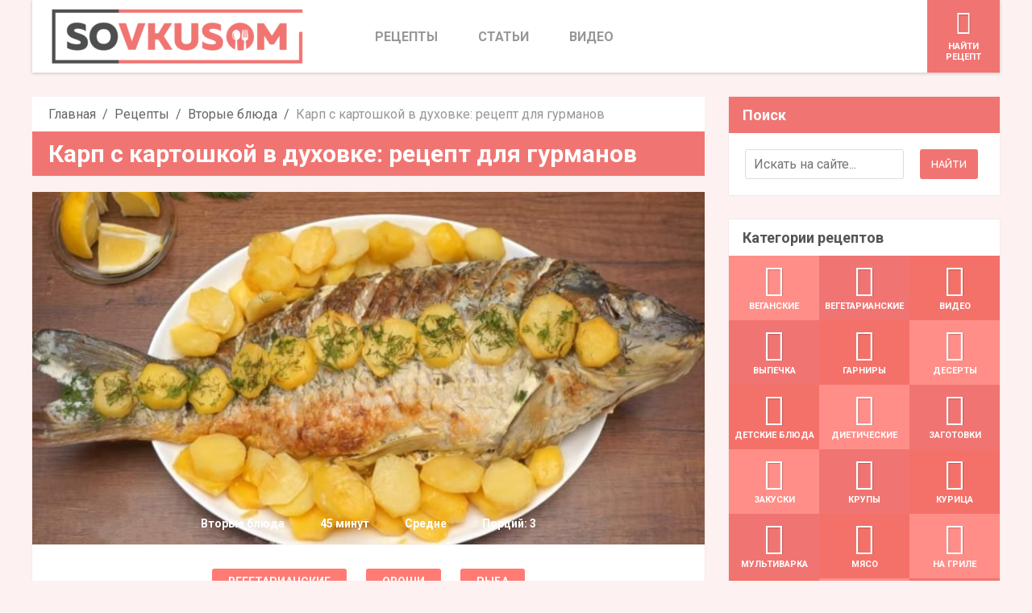

--- FILE ---
content_type: text/html; charset=UTF-8
request_url: https://sovkusom.ru/recept/karp-s-kartoshkoy-v-duhovke/
body_size: 64399
content:
<!DOCTYPE html>
<html lang="ru-RU">
	<head><style>img.lazy{min-height:1px}</style><link rel="preload" href="https://sovkusom.ru/wp-content/plugins/w3-total-cache/pub/js/lazyload.min.js" as="script">
				<meta http-equiv="Content-Type" content="text/html; charset=UTF-8" />
		<meta name="viewport" content="width=device-width, initial-scale=1, user-scalable=no">
		<!-- HTML5 Shim and Respond.js IE8 support of HTML5 elements and media queries -->
		<!-- WARNING: Respond.js doesn't work if you view the page via file:// -->
		<!--[if lt IE 9]>
		<script src="https://sovkusom.ru/wp-content/themes/SocialChef/js/html5shiv.js"></script>
		<script src="https://sovkusom.ru/wp-content/themes/SocialChef/js/respond.min.js"></script>
		<![endif]-->
		<link rel="shortcut icon" sizes="16x16 24x24 32x32 48x48 64x64" href="https://sovkusom.ru/wp-content/uploads/general/favicon_64.png">
		<link rel="apple-touch-icon" sizes="57x57" href="https://sovkusom.ru/wp-content/uploads/general/favicon_57.png">
		<link rel="apple-touch-icon-precomposed" sizes="57x57" href="https://sovkusom.ru/wp-content/uploads/general/favicon_57.png">
		<link rel="apple-touch-icon" sizes="72x72" href="https://sovkusom.ru/wp-content/uploads/general/favicon_72.png">
		<link rel="apple-touch-icon" sizes="114x114" href="https://sovkusom.ru/wp-content/uploads/general/favicon_114.png">
		<link rel="apple-touch-icon" sizes="120x120" href="https://sovkusom.ru/wp-content/uploads/general/favicon_120.png">
		<link rel="apple-touch-icon" sizes="144x144" href="https://sovkusom.ru/wp-content/uploads/general/favicon_144.png">
		<link rel="apple-touch-icon" sizes="152x152" href="https://sovkusom.ru/wp-content/uploads/general/favicon_152.png">
		<link rel="icon" type="image/png" href="https://sovkusom.ru/wp-content/uploads/general/favicon_196.png" sizes="196x196">

		<meta name="application-name" content="Sovkusom">
		<meta name="msapplication-TileColor" content="#2A2A2A">
		<meta name="msapplication-TileImage" content="https://sovkusom.ru/wp-content/uploads/general/favicon_144.png">
		<meta name="p:domain_verify" content="583888ea8cb0c70cbb16ad0b179a92e5"/>
		<link rel="pingback" href="https://sovkusom.ru/xmlrpc.php" />
		<script>
			window.currentUserId = 0;
			window.siteUrl = 'https://sovkusom.ru';
					</script>
        <script>(function(html){html.className = html.className.replace(/\bno-js\b/,'js')})(document.documentElement);</script>
<meta name='robots' content='index, follow, max-image-preview:large, max-snippet:-1, max-video-preview:-1' />

        <link rel="preload" href="https://sovkusom.ru/wp-content/themes/SocialChef/fonts/build/eldorado.woff" as="font" type="font/woff" crossorigin="anonymous"/>
        <link rel="preload" href="https://sovkusom.ru/wp-content/themes/SocialChef/css/build/single-entry.min.css?time=1680276022" as="style" />
        <link rel="preload" as="image" href="https://sovkusom.ru/wp-content/uploads/general/logo-resized-optimized-equal.png"><link rel="preload" as="image" href="https://sovkusom.ru/wp-content/uploads/recepty/k/karp-s-kartoshkoy-v-duhovke/thumb.jpg" imagesrcset="https://sovkusom.ru/wp-content/uploads/recepty/k/karp-s-kartoshkoy-v-duhovke/thumb-840x440.jpg 840w, https://sovkusom.ru/wp-content/uploads/recepty/k/karp-s-kartoshkoy-v-duhovke/thumb.jpg 1200w" imagesizes="(max-width: 840px) 100vw, 840px">
        <link rel="preload" href="https://sovkusom.ru/wp-content/themes/SocialChef/js/build/polyfill.min.js?time=1679216289" as="script" /><link rel="preload" href="https://sovkusom.ru/wp-content/themes/SocialChef/js/build/single-entry.min.js?time=1679216289" as="script" />
        <link rel="dns-prefetch" href="//fonts.googleapis.com">
        <link rel="dns-prefetch" href="https://www.googletagmanager.com/">
        <link rel="preconnect" href="https://fonts.gstatic.com/" crossorigin>
        <link rel="preconnect" href="https://www.googletagmanager.com/" crossorigin>
        <!-- END PREFETCH SOME RESOURCES -->
    <script type='application/ld+json'>{"@context":"https:\/\/schema.org\/","@type":"Recipe","author":{"@type":"Person","name":"Ольга Малюта"},"image":{"@type":"ImageObject","url":"https:\/\/sovkusom.ru\/wp-content\/uploads\/recepty\/k\/karp-s-kartoshkoy-v-duhovke\/thumb-840x440.jpg","width":840,"height":440},"datePublished":"2022-05-03 12:50:22","description":"Карп в сметанном соусе с картошкой в духовке на ужин или праздничный стол. Рыбное блюдо для настоящих гурманов. Пошаговый рецепт с фото.","name":"Карп с картошкой в духовке: рецепт для гурманов","recipeCategory":"Вторые блюда","cookTime":"PT45M","recipeYield":"3","recipeInstructions":[{"@type":"HowToStep","text":"Очистите картофель и отварите в подсоленной воде до полуготовности. Достаточно будет 5 минут после закипания. Слейте воду и дайте овощу остыть. Затем нарежьте его пластинками.\r\n\r\n\r\n","image":"https:\/\/sovkusom.ru\/wp-content\/uploads\/recepty\/k\/karp-s-kartoshkoy-v-duhovke\/1.jpg"},{"@type":"HowToStep","text":"Нарежьте лук кубиками и обжарьте на растительном масле до готовности. Добавьте натертую на крупной терке морковь и готовьте еще несколько минут до ее мягкости. Затем положите измельченную зелень, посолите, поперчите, перемешайте и выключите нагрев.\r\n\r\n\r\n","image":"https:\/\/sovkusom.ru\/wp-content\/uploads\/recepty\/k\/karp-s-kartoshkoy-v-duhovke\/2.jpg"},{"@type":"HowToStep","text":"Удалите у карпа внутренности и жабры, очистите от чешуи и хорошенько промойте под проточной водой. Сделайте диагональные надрезы по всей спине рыбы, так мелкие косточки прожарятся. Обсушите тушку бумажными полотенцами, затем натрите солью (внутри тоже).\r\n\r\n\r\n","image":"https:\/\/sovkusom.ru\/wp-content\/uploads\/recepty\/k\/karp-s-kartoshkoy-v-duhovke\/3.jpg"},{"@type":"HowToStep","text":"Сложите фольгу в два слоя и смажьте сливочным маслом. Выложите слой картофеля, сверху положите карпа и нафаршируйте его тушеными овощами. Смешайте сметану с чесноком, пропущенным через пресс, солью и перцем. Смажьте рыбу полученным соусом.\r\n\r\n\r\n","image":"https:\/\/sovkusom.ru\/wp-content\/uploads\/recepty\/k\/karp-s-kartoshkoy-v-duhovke\/4.jpg"},{"@type":"HowToStep","text":"По центру тушки выложите полоску из картофеля. Он защитит рыбу от прилипания к фольге. Оставшуюся картошку распределите по бокам. Накройте карпа вторым листом фольги, смазанной маслом, и запечатайте края. Запекайте блюдо 30 минут при температуре 180 градусов. Уберите фольгу и готовьте рыбу еще 30–50 минут.\r\n\r\n","image":"https:\/\/sovkusom.ru\/wp-content\/uploads\/recepty\/k\/karp-s-kartoshkoy-v-duhovke\/5.jpg"}],"recipeIngredient":["Карп 2 кг","Картофель 1 кг","Лук 2 шт.","Морковь 1 шт.","Укроп 1 пуч.","Сливочное масло 30 г","Сметана 3 ст. л.","Чеснок 1 зуб.","Соль  по вкусу","Черный перец (молотый)  по вкусу"]}</script>
	<!-- This site is optimized with the Yoast SEO plugin v19.8 - https://yoast.com/wordpress/plugins/seo/ -->
	<title>Карп с картошкой в духовке: рецепт для гурманов - Со Вкусом</title>
	<meta name="description" content="Карп в сметанном соусе с картошкой в духовке на ужин или праздничный стол. Рыбное блюдо для настоящих гурманов. Пошаговый рецепт с фото." />
	<link rel="canonical" href="https://sovkusom.ru/recept/karp-s-kartoshkoy-v-duhovke/" />
	<meta property="og:locale" content="ru_RU" />
	<meta property="og:type" content="article" />
	<meta property="og:title" content="Лучше красной рыбы! Карп на подушке из картофеля, запеченный в духовке" />
	<meta property="og:description" content="Любители рыбы оценят." />
	<meta property="og:url" content="https://sovkusom.ru/recept/karp-s-kartoshkoy-v-duhovke/" />
	<meta property="og:site_name" content="Со Вкусом" />
	<meta property="article:publisher" content="https://www.facebook.com/sovkusom.ru/" />
	<meta property="article:modified_time" content="2022-05-03T15:44:54+00:00" />
	<meta property="og:image" content="https://sovkusom.ru/wp-content/uploads/recepty/k/karp-s-kartoshkoy-v-duhovke/thumb.jpg" />
	<meta property="og:image:width" content="1200" />
	<meta property="og:image:height" content="628" />
	<meta property="og:image:type" content="image/jpeg" />
	<!-- / Yoast SEO plugin. -->


<link rel="alternate" type="application/rss+xml" title="Со Вкусом &raquo; Лента" href="https://sovkusom.ru/feed/" />
<link rel="alternate" type="application/rss+xml" title="Со Вкусом &raquo; Лента комментариев" href="https://sovkusom.ru/comments/feed/" />
<link rel="alternate" type="application/rss+xml" title="Со Вкусом &raquo; Лента комментариев к &laquo;Карп с картошкой в духовке: рецепт для гурманов&raquo;" href="https://sovkusom.ru/recept/karp-s-kartoshkoy-v-duhovke/feed/" />
<style id='global-styles-inline-css' type='text/css'>
body{--wp--preset--color--black: #000000;--wp--preset--color--cyan-bluish-gray: #abb8c3;--wp--preset--color--white: #ffffff;--wp--preset--color--pale-pink: #f78da7;--wp--preset--color--vivid-red: #cf2e2e;--wp--preset--color--luminous-vivid-orange: #ff6900;--wp--preset--color--luminous-vivid-amber: #fcb900;--wp--preset--color--light-green-cyan: #7bdcb5;--wp--preset--color--vivid-green-cyan: #00d084;--wp--preset--color--pale-cyan-blue: #8ed1fc;--wp--preset--color--vivid-cyan-blue: #0693e3;--wp--preset--color--vivid-purple: #9b51e0;--wp--preset--gradient--vivid-cyan-blue-to-vivid-purple: linear-gradient(135deg,rgba(6,147,227,1) 0%,rgb(155,81,224) 100%);--wp--preset--gradient--light-green-cyan-to-vivid-green-cyan: linear-gradient(135deg,rgb(122,220,180) 0%,rgb(0,208,130) 100%);--wp--preset--gradient--luminous-vivid-amber-to-luminous-vivid-orange: linear-gradient(135deg,rgba(252,185,0,1) 0%,rgba(255,105,0,1) 100%);--wp--preset--gradient--luminous-vivid-orange-to-vivid-red: linear-gradient(135deg,rgba(255,105,0,1) 0%,rgb(207,46,46) 100%);--wp--preset--gradient--very-light-gray-to-cyan-bluish-gray: linear-gradient(135deg,rgb(238,238,238) 0%,rgb(169,184,195) 100%);--wp--preset--gradient--cool-to-warm-spectrum: linear-gradient(135deg,rgb(74,234,220) 0%,rgb(151,120,209) 20%,rgb(207,42,186) 40%,rgb(238,44,130) 60%,rgb(251,105,98) 80%,rgb(254,248,76) 100%);--wp--preset--gradient--blush-light-purple: linear-gradient(135deg,rgb(255,206,236) 0%,rgb(152,150,240) 100%);--wp--preset--gradient--blush-bordeaux: linear-gradient(135deg,rgb(254,205,165) 0%,rgb(254,45,45) 50%,rgb(107,0,62) 100%);--wp--preset--gradient--luminous-dusk: linear-gradient(135deg,rgb(255,203,112) 0%,rgb(199,81,192) 50%,rgb(65,88,208) 100%);--wp--preset--gradient--pale-ocean: linear-gradient(135deg,rgb(255,245,203) 0%,rgb(182,227,212) 50%,rgb(51,167,181) 100%);--wp--preset--gradient--electric-grass: linear-gradient(135deg,rgb(202,248,128) 0%,rgb(113,206,126) 100%);--wp--preset--gradient--midnight: linear-gradient(135deg,rgb(2,3,129) 0%,rgb(40,116,252) 100%);--wp--preset--duotone--dark-grayscale: url('#wp-duotone-dark-grayscale');--wp--preset--duotone--grayscale: url('#wp-duotone-grayscale');--wp--preset--duotone--purple-yellow: url('#wp-duotone-purple-yellow');--wp--preset--duotone--blue-red: url('#wp-duotone-blue-red');--wp--preset--duotone--midnight: url('#wp-duotone-midnight');--wp--preset--duotone--magenta-yellow: url('#wp-duotone-magenta-yellow');--wp--preset--duotone--purple-green: url('#wp-duotone-purple-green');--wp--preset--duotone--blue-orange: url('#wp-duotone-blue-orange');--wp--preset--font-size--small: 13px;--wp--preset--font-size--medium: 20px;--wp--preset--font-size--large: 36px;--wp--preset--font-size--x-large: 42px;--wp--preset--spacing--20: 0.44rem;--wp--preset--spacing--30: 0.67rem;--wp--preset--spacing--40: 1rem;--wp--preset--spacing--50: 1.5rem;--wp--preset--spacing--60: 2.25rem;--wp--preset--spacing--70: 3.38rem;--wp--preset--spacing--80: 5.06rem;}:where(.is-layout-flex){gap: 0.5em;}body .is-layout-flow > .alignleft{float: left;margin-inline-start: 0;margin-inline-end: 2em;}body .is-layout-flow > .alignright{float: right;margin-inline-start: 2em;margin-inline-end: 0;}body .is-layout-flow > .aligncenter{margin-left: auto !important;margin-right: auto !important;}body .is-layout-constrained > .alignleft{float: left;margin-inline-start: 0;margin-inline-end: 2em;}body .is-layout-constrained > .alignright{float: right;margin-inline-start: 2em;margin-inline-end: 0;}body .is-layout-constrained > .aligncenter{margin-left: auto !important;margin-right: auto !important;}body .is-layout-constrained > :where(:not(.alignleft):not(.alignright):not(.alignfull)){max-width: var(--wp--style--global--content-size);margin-left: auto !important;margin-right: auto !important;}body .is-layout-constrained > .alignwide{max-width: var(--wp--style--global--wide-size);}body .is-layout-flex{display: flex;}body .is-layout-flex{flex-wrap: wrap;align-items: center;}body .is-layout-flex > *{margin: 0;}:where(.wp-block-columns.is-layout-flex){gap: 2em;}.has-black-color{color: var(--wp--preset--color--black) !important;}.has-cyan-bluish-gray-color{color: var(--wp--preset--color--cyan-bluish-gray) !important;}.has-white-color{color: var(--wp--preset--color--white) !important;}.has-pale-pink-color{color: var(--wp--preset--color--pale-pink) !important;}.has-vivid-red-color{color: var(--wp--preset--color--vivid-red) !important;}.has-luminous-vivid-orange-color{color: var(--wp--preset--color--luminous-vivid-orange) !important;}.has-luminous-vivid-amber-color{color: var(--wp--preset--color--luminous-vivid-amber) !important;}.has-light-green-cyan-color{color: var(--wp--preset--color--light-green-cyan) !important;}.has-vivid-green-cyan-color{color: var(--wp--preset--color--vivid-green-cyan) !important;}.has-pale-cyan-blue-color{color: var(--wp--preset--color--pale-cyan-blue) !important;}.has-vivid-cyan-blue-color{color: var(--wp--preset--color--vivid-cyan-blue) !important;}.has-vivid-purple-color{color: var(--wp--preset--color--vivid-purple) !important;}.has-black-background-color{background-color: var(--wp--preset--color--black) !important;}.has-cyan-bluish-gray-background-color{background-color: var(--wp--preset--color--cyan-bluish-gray) !important;}.has-white-background-color{background-color: var(--wp--preset--color--white) !important;}.has-pale-pink-background-color{background-color: var(--wp--preset--color--pale-pink) !important;}.has-vivid-red-background-color{background-color: var(--wp--preset--color--vivid-red) !important;}.has-luminous-vivid-orange-background-color{background-color: var(--wp--preset--color--luminous-vivid-orange) !important;}.has-luminous-vivid-amber-background-color{background-color: var(--wp--preset--color--luminous-vivid-amber) !important;}.has-light-green-cyan-background-color{background-color: var(--wp--preset--color--light-green-cyan) !important;}.has-vivid-green-cyan-background-color{background-color: var(--wp--preset--color--vivid-green-cyan) !important;}.has-pale-cyan-blue-background-color{background-color: var(--wp--preset--color--pale-cyan-blue) !important;}.has-vivid-cyan-blue-background-color{background-color: var(--wp--preset--color--vivid-cyan-blue) !important;}.has-vivid-purple-background-color{background-color: var(--wp--preset--color--vivid-purple) !important;}.has-black-border-color{border-color: var(--wp--preset--color--black) !important;}.has-cyan-bluish-gray-border-color{border-color: var(--wp--preset--color--cyan-bluish-gray) !important;}.has-white-border-color{border-color: var(--wp--preset--color--white) !important;}.has-pale-pink-border-color{border-color: var(--wp--preset--color--pale-pink) !important;}.has-vivid-red-border-color{border-color: var(--wp--preset--color--vivid-red) !important;}.has-luminous-vivid-orange-border-color{border-color: var(--wp--preset--color--luminous-vivid-orange) !important;}.has-luminous-vivid-amber-border-color{border-color: var(--wp--preset--color--luminous-vivid-amber) !important;}.has-light-green-cyan-border-color{border-color: var(--wp--preset--color--light-green-cyan) !important;}.has-vivid-green-cyan-border-color{border-color: var(--wp--preset--color--vivid-green-cyan) !important;}.has-pale-cyan-blue-border-color{border-color: var(--wp--preset--color--pale-cyan-blue) !important;}.has-vivid-cyan-blue-border-color{border-color: var(--wp--preset--color--vivid-cyan-blue) !important;}.has-vivid-purple-border-color{border-color: var(--wp--preset--color--vivid-purple) !important;}.has-vivid-cyan-blue-to-vivid-purple-gradient-background{background: var(--wp--preset--gradient--vivid-cyan-blue-to-vivid-purple) !important;}.has-light-green-cyan-to-vivid-green-cyan-gradient-background{background: var(--wp--preset--gradient--light-green-cyan-to-vivid-green-cyan) !important;}.has-luminous-vivid-amber-to-luminous-vivid-orange-gradient-background{background: var(--wp--preset--gradient--luminous-vivid-amber-to-luminous-vivid-orange) !important;}.has-luminous-vivid-orange-to-vivid-red-gradient-background{background: var(--wp--preset--gradient--luminous-vivid-orange-to-vivid-red) !important;}.has-very-light-gray-to-cyan-bluish-gray-gradient-background{background: var(--wp--preset--gradient--very-light-gray-to-cyan-bluish-gray) !important;}.has-cool-to-warm-spectrum-gradient-background{background: var(--wp--preset--gradient--cool-to-warm-spectrum) !important;}.has-blush-light-purple-gradient-background{background: var(--wp--preset--gradient--blush-light-purple) !important;}.has-blush-bordeaux-gradient-background{background: var(--wp--preset--gradient--blush-bordeaux) !important;}.has-luminous-dusk-gradient-background{background: var(--wp--preset--gradient--luminous-dusk) !important;}.has-pale-ocean-gradient-background{background: var(--wp--preset--gradient--pale-ocean) !important;}.has-electric-grass-gradient-background{background: var(--wp--preset--gradient--electric-grass) !important;}.has-midnight-gradient-background{background: var(--wp--preset--gradient--midnight) !important;}.has-small-font-size{font-size: var(--wp--preset--font-size--small) !important;}.has-medium-font-size{font-size: var(--wp--preset--font-size--medium) !important;}.has-large-font-size{font-size: var(--wp--preset--font-size--large) !important;}.has-x-large-font-size{font-size: var(--wp--preset--font-size--x-large) !important;}
.wp-block-navigation a:where(:not(.wp-element-button)){color: inherit;}
:where(.wp-block-columns.is-layout-flex){gap: 2em;}
.wp-block-pullquote{font-size: 1.5em;line-height: 1.6;}
</style>
<link rel='stylesheet' id='cmplz-general-css' href='https://sovkusom.ru/wp-content/plugins/complianz-gdpr-premium/assets/css/cookieblocker.min.css?ver=1704137574' type='text/css' media='all' />
<link rel='stylesheet' id='socialchef-style-css' href='https://sovkusom.ru/wp-content/themes/SocialChef/css/build/single-entry.min.css?time=1680276022' type='text/css' media='all' />
<link rel='stylesheet' id='Raleway-css' href='https://fonts.googleapis.com/css?family=Raleway%3A400%2C300%2C500%2C600%2C700%2C800' type='text/css' media='all' />
<link rel='stylesheet' id='Roboto-css' href='https://fonts.googleapis.com/css?family=Roboto%3A700%2C400%2C300%2C500&#038;subset=latin%2Ccyrillic' type='text/css' media='all' />
<link rel="https://api.w.org/" href="https://sovkusom.ru/wp-json/" /><link rel="EditURI" type="application/rsd+xml" title="RSD" href="https://sovkusom.ru/xmlrpc.php?rsd" />
<link rel="wlwmanifest" type="application/wlwmanifest+xml" href="https://sovkusom.ru/wp-includes/wlwmanifest.xml" />

<link rel='shortlink' href='https://sovkusom.ru/?p=278599' />
<link rel="alternate" type="application/json+oembed" href="https://sovkusom.ru/wp-json/oembed/1.0/embed?url=https%3A%2F%2Fsovkusom.ru%2Frecept%2Fkarp-s-kartoshkoy-v-duhovke%2F" />
<link rel="alternate" type="text/xml+oembed" href="https://sovkusom.ru/wp-json/oembed/1.0/embed?url=https%3A%2F%2Fsovkusom.ru%2Frecept%2Fkarp-s-kartoshkoy-v-duhovke%2F&#038;format=xml" />
			<link rel="amphtml" href="https://sovkusom.ru/amp/recept/karp-s-kartoshkoy-v-duhovke/"/>
			<!-- sitelink-search-box Schema optimized by Schema Pro --><script type="application/ld+json">{"@context":"https:\/\/schema.org","@type":"WebSite","name":"\u0421\u043e \u0412\u043a\u0443\u0441\u043e\u043c","url":"https:\/\/sovkusom.ru","potentialAction":[{"@type":"SearchAction","target":"https:\/\/sovkusom.ru\/?s={search_term_string}","query-input":"required name=search_term_string"}]}</script><!-- / sitelink-search-box Schema optimized by Schema Pro -->			<style>.cmplz-hidden {
					display: none !important;
				}</style>        <link rel="next" href="https://sovkusom.ru/recept/karp-s-kartoshkoy-v-duhovke/" />
    			<style id="wpsp-style-frontend"></style>
			<link rel="icon" href="https://sovkusom.ru/wp-content/uploads/general/cropped-ico-32x32.png" sizes="32x32" />
<link rel="icon" href="https://sovkusom.ru/wp-content/uploads/general/cropped-ico-192x192.png" sizes="192x192" />
<link rel="apple-touch-icon" href="https://sovkusom.ru/wp-content/uploads/general/cropped-ico-180x180.png" />
<meta name="msapplication-TileImage" content="https://sovkusom.ru/wp-content/uploads/general/cropped-ico-270x270.png" />
		<style type="text/css" id="wp-custom-css">
			.container img {
	border: none;
	display: block;
	max-width: 100%;
	height: auto;
	margin: 10px 0 10px 0;
}

#cookie_action_close_header{
	color: #fff !important;
}

#cliModalClose {
	background-color: #fff !important;
}


@media screen and (max-width: 800px) {
    .responsive-table {
      width: auto;
    }

    .responsive-table-wrapper {
      overflow: scroll;
    }
  }

#essbsocialfollowerscounterwidget-2 {
	margin-bottom: 0px !important;
}

.cmplz-video {
    width: 100%;
    min-height: 440px;
}

#custom_html-3 {
	text-align: center;
}		</style>
		<style>
.ai-rotate {position: relative;}
.ai-rotate-hidden {visibility: hidden;}
.ai-rotate-hidden-2 {position: absolute; top: 0; left: 0; width: 100%; height: 100%;}
.ai-list-data, .ai-ip-data, .ai-filter-check, .ai-fallback, .ai-list-block, .ai-list-block-ip, .ai-list-block-filter {visibility: hidden; position: absolute; width: 50%; height: 1px; top: -1000px; z-index: -9999; margin: 0px!important;}
.ai-list-data, .ai-ip-data, .ai-filter-check, .ai-fallback {min-width: 1px;}
.ads- {}
.ads-d41d8cd98f00b204e9800998ecf8427e {}
.ads-default {margin: 8px 0; clear: both;}
</style>
<style>
.google-auto-placed {
    margin: 30px auto;
    padding: 0px !important;
    text-align: center;
    width: 100%;
    line-height: 0;
    clear: both;
}
.ads-default div{
    padding: 0px;
}
.clickio-banner {
    margin: 30px auto; 
    clear: both; 
    padding: 0px !important; 
    text-align: center; 
    width: 100%; 
    line-height: 0;
}
</style>

<!-- CUSTOM HEAD CODE -->

<!-- Global site tag (gtag.js) - Google Analytics -->
<script type="text/plain" data-service="google-analytics" data-category="statistics" async data-cmplz-src="https://www.googletagmanager.com/gtag/js?id=UA-73368180-1"></script>
<script>
  window.dataLayer = window.dataLayer || [];
  function gtag(){dataLayer.push(arguments);}
  gtag('js', new Date());

  gtag('config', 'UA-73368180-1');
</script>
<!-- End Google Analytics Code -->

<!-- Facebook Pixel Code -->
<!--<script type="text/plain" data-service="facebook" data-category="marketing">-->
<!--  !function(f,b,e,v,n,t,s)-->
<!--  {if(f.fbq)return;n=f.fbq=function(){n.callMethod?-->
<!--  n.callMethod.apply(n,arguments):n.queue.push(arguments)};-->
<!--  if(!f._fbq)f._fbq=n;n.push=n;n.loaded=!0;n.version='2.0';-->
<!--  n.queue=[];t=b.createElement(e);t.async=!0;-->
<!--  t.src=v;s=b.getElementsByTagName(e)[0];-->
<!--  s.parentNode.insertBefore(t,s)}(window, document,'script',-->
<!--  'https://connect.facebook.net/en_US/fbevents.js');-->
<!--  fbq('init', '1853522968291677');-->
<!--  fbq('track', 'PageView');-->
<!--</script>-->
<!--<noscript><img height="1" width="1" style="display:none"-->
<!--  src="https://www.facebook.com/tr?id=1853522968291677&ev=PageView&noscript=1"-->
<!--/></noscript>-->
<!-- End Facebook Pixel Code -->

<!-- Yandex.Metrika counter -->
<meta name="yandex-verification" content="114fe7cf03cef981" />
<meta name="yandex-verification" content="470ba41bae094401" />
<meta name="yandex-verification" content="f2ae7b7f659f95e9" />
<!-- End Yandex.Metrika counter -->
<meta property="fb:app_id" content="1705756082992248" />

<div class='ai-dynamic ai-ip-data'  countries='BY, RU' country-list='B' data-code='[base64]'></div>



<!--<script charset="UTF-8" src="//web.webpushs.com/js/push/bda91fdc628844ee904b309cc417ab0f_1.js" async></script>-->
<!-- Google Tag Manager -->
<!--<script>(function(w,d,s,l,i){w[l]=w[l]||[];w[l].push({'gtm.start':-->
<!--new Date().getTime(),event:'gtm.js'});var f=d.getElementsByTagName(s)[0],-->
<!--j=d.createElement(s),dl=l!='dataLayer'?'&l='+l:'';j.async=true;j.src=-->
<!--'https://www.googletagmanager.com/gtm.js?id='+i+dl;f.parentNode.insertBefore(j,f);-->
<!--})(window,document,'script','dataLayer','GTM-MFP2ZNR');</script>-->
<!-- End Google Tag Manager -->

		<!-- <script>(function(w,d,u){w.readyQ=[];w.bindReadyQ=[];function p(x,y){if(x=="ready"){w.bindReadyQ.push(y);}else{w.readyQ.push(x);}};var a={ready:p,bind:p};w.$=w.jQuery=function(f){if(f===d||f===u){return a}else{p(f)}}})(window,document)</script> -->
	</head>
<body data-cmplz=1 class="recipe-template-default single single-recipe postid-278599 wp-schema-pro-2.7.3">
<div class="widget-share-buttons">
                    <button data-toggle="modal" data-target="#shareModal" class="share__item share-share"></button>
                    <a href="https://www.facebook.com/sharer.php?u=https://sovkusom.ru/recept/karp-s-kartoshkoy-v-duhovke/" target="_blank" class="share__item share-facebook"><span>Поделиться</span></a><a class="share__item share-next" href="https://sovkusom.ru/recept/utka-s-yablokami-po-evreyski/" rel="prev"></a></div>
                <div class="share-modal fade" id="shareModal" tabindex="-1" role="dialog" aria-labelledby="shareModalLabel">
                    <div class="share-modal-dialog" role="document">
                        <div class="share-modal-content">
                            <div class="share-modal-header">
                                <button type="button" class="close" data-dismiss="modal" aria-label="Close"><span aria-hidden="true">&times;</span></button>
                            </div>
                            <div class="modal-body">
                                <div class="share__all-wrap">
                                    <a class="share__all-item share-fb" href="https://www.facebook.com/sharer.php?u=https://sovkusom.ru/recept/karp-s-kartoshkoy-v-duhovke/" target="_blank" rel="noopener" aria-label="Поделиться в Facebook">Facebook</a>
                                    <a class="share__all-item share-fbm" href="fb-messenger://share?link=https://sovkusom.ru/recept/karp-s-kartoshkoy-v-duhovke/" target="_blank" rel="noopener" aria-label="Поделиться в Facebook Messenger">Messenger</a>

                                    <a class="share__all-item share-viber" href="viber://forward?text=https://sovkusom.ru/recept/karp-s-kartoshkoy-v-duhovke/" rel="noopener" aria-label="Поделиться в Viber">Viber</a>
                                    <a class="share__all-item share-whatsapp" href="whatsapp://send?text=https://sovkusom.ru/recept/karp-s-kartoshkoy-v-duhovke/" rel="noopener" aria-label="Поделиться в Whatsapp">WhatsApp</a>

                                    <a class="share__all-item share-pinterest" href="https://pinterest.com/pin/create/button/?url=https://sovkusom.ru/recept/karp-s-kartoshkoy-v-duhovke/&media=" class="pin-it-button" count-layout="horizontal" target="_blank" rel="noopener" aria-label="Поделиться в Pinterest">Pinterest</a>
                                    <a class="share__all-item share-telegram" href="tg://msg?text=https://sovkusom.ru/recept/karp-s-kartoshkoy-v-duhovke/" rel="noopener" aria-label="Поделиться в Telegram">Telegram</a>

                                    <a class="share__all-item share-vk" href="https://vk.com/share.php?url=https://sovkusom.ru/recept/karp-s-kartoshkoy-v-duhovke/" target="_blank" rel="noopener" aria-label="Поделиться в Vkontakte">VK</a>
                                    <a class="share__all-item share-ok" href="https://connect.ok.ru/offer?url=https://sovkusom.ru/recept/karp-s-kartoshkoy-v-duhovke/" target="_blank" rel="noopener" aria-label="Поделиться в Odnoklassniki">Odnoklassniki</a>
                                </div>
                            </div>
                        </div>
                    </div>
                </div>
            
                        <div class="float-nav-wrap" style="background-color:#ff8e88">
                            <div class="float-nav">
                                <div class="btn-box">
                                    <div class="share-buttons">
                                      <a href="https://www.facebook.com/sharer.php?u=https://sovkusom.ru/recept/karp-s-kartoshkoy-v-duhovke/" target="_blank"><span class="shareFbTopText"></span></a>
                                    </div>
                                    <div class="post-next"><a href="https://sovkusom.ru/recept/utka-s-yablokami-po-evreyski/" rel="prev"><span class="next_post"></span></a></div>
                                    <div class="clear"></div>
                                </div>
                                <div class="logo-small">
                                    <div class="logo-box">
                                        <a href="https://sovkusom.ru">
                                            <img class="lazy" src="data:image/svg+xml,%3Csvg%20xmlns='http://www.w3.org/2000/svg'%20viewBox='0%200%201%201'%3E%3C/svg%3E" data-src="https://sovkusom.ru/wp-content/uploads/general/logo-small.png" alt="Со Вкусом"/>
                                        </a>
                                    </div>
                                </div>
                                <div class="title-article"><p>Карп с картошкой в духовке: рецепт для гурманов</p></div>
                                <div class="clear"></div>
                            </div>
                        </div>
                    		<!--header-->
	<header class="head" role="banner">
		<!--wrap-->
		<div class="wrap clearfix">
			<a href="https://sovkusom.ru/" title="Главная" class="logo"><img class="lazy" src="data:image/svg+xml,%3Csvg%20xmlns='http://www.w3.org/2000/svg'%20viewBox='0%200%20320%2072'%3E%3C/svg%3E" data-src="https://sovkusom.ru/wp-content/uploads/general/logo-resized-optimized-equal.png" alt="sovkusom.ru" width="320" height="72"/></a>
			<!--primary navigation-->
			<nav id="nav" class="main-nav"><ul id="menu-primary" class=""><li id="menu-item-516" class="menu-item menu-item-type-post_type menu-item-object-page menu-item-516"><a href="https://sovkusom.ru/recepty/"><span>Рецепты</span></a></li>
<li id="menu-item-552" class="menu-item menu-item-type-post_type menu-item-object-page current_page_parent menu-item-552"><a href="https://sovkusom.ru/blog/"><span>Статьи</span></a></li>
<li id="menu-item-581" class="menu-item menu-item-type-post_type menu-item-object-page menu-item-581"><a href="https://sovkusom.ru/video/"><span>Видео</span></a></li>
</ul></nav>			<nav class="user-nav" role="navigation">
				<ul>
					<li class="light"><a href="https://sovkusom.ru/poisk-receptov/" title="Hайти рецепт"><i class="ico eldorado_search"></i> <span>Hайти рецепт</span></a></li>
					<!--<li class="medium"><a href="" title=""><i class="ico eldorado_user"></i> <span></span></a></li>
					<li class="dark"><a href="" title=""><i class="ico eldorado_fork_2"></i> <span></span></a></li>
			        -->
				</ul>
			</nav>
		</div>
		<!--//wrap-->
	</header>
	<!--//header-->
	<!--main-->
<main class="main" role="main">
	<!--wrap-->
	<div class="wrap clearfix">
	
<div class='ai-dynamic ai-ip-data'  countries='BY, RU' country-list='B' data-code=''></div>
<script>
	window.recipeId = 278599;
	window.addToFavoritesText = '<i class="ico eldorado_heart"></i><span>Добавить в закладки</span>';
	window.removeFromFavoritesText = '<i class="ico eldorado_heart"></i><span>Remove from favorites</span>';
</script>
	<!--row-->
	<div class="row">
		<div class="post-278599 recipe type-recipe status-publish has-post-thumbnail hentry recipe_meal_course-vtorye-blyuda recipe_category-vegetarianskie recipe_category-ovoshchi recipe_category-ryba recipe_difficulty-sredne ingredient-karp ingredient-kartofel ingredient-luk ingredient-morkov ingredient-slivochnoe-maslo ingredient-smetana ingredient-sol ingredient-ukrop ingredient-chernyi-perec-molotyi ingredient-chesnok">
			<!--content-->
			<section class="content three-fourth">
				<!--breadcrumbs--><nav role="navigation" class="breadcrumbs"><ul><li><a href="https://sovkusom.ru" title="Главная">Главная</a></li><li><a href="https://sovkusom.ru/recept/" title="Рецепты">Рецепты</a></li><li><a href="https://sovkusom.ru/recepty-naznachenie/vtorye-blyuda/" title="Вторые блюда">Вторые блюда</a></li><li>Карп с картошкой в духовке: рецепт для гурманов</li></ul></nav><!--//breadcrumbs-->				<div class="clearfix"></div>
				<header class="s-title s-title-mod">
					<h1 class="entry-title">Карп с картошкой в духовке: рецепт для гурманов</h1>
				</header>
				<!--recipe-->
				<article id="recipe-278599" class="recipe recipe-content">
					<div class="row recipe-single-container">
															<div class="image"><img width="840" height="440" src="data:image/svg+xml,%3Csvg%20xmlns='http://www.w3.org/2000/svg'%20viewBox='0%200%20840%20440'%3E%3C/svg%3E" data-src="https://sovkusom.ru/wp-content/uploads/recepty/k/karp-s-kartoshkoy-v-duhovke/thumb-840x440.jpg" class="attachment-content-image size-content-image lazy" alt="Карп с картошкой в духовке: рецепт для гурманов" decoding="async" data-srcset="https://sovkusom.ru/wp-content/uploads/recepty/k/karp-s-kartoshkoy-v-duhovke/thumb-840x440.jpg 840w, https://sovkusom.ru/wp-content/uploads/recepty/k/karp-s-kartoshkoy-v-duhovke/thumb.jpg 1200w" data-sizes="(max-width: 840px) 100vw, 840px" /></div>
                                <div class="widget-noBG widget widget_allsimplesocialchiefrecipepagedetails">        <div class="basic">
                            <div class="item">
                    <i class="ico meal-course"></i>
                    <span class="desc">Тип: </span>
                    <a href="https://sovkusom.ru/recepty-naznachenie/vtorye-blyuda/">Вторые блюда</a>
                </div>
                                        <div class="item">
                    <i class="ico cooking-time"></i>
                    <span class="desc">Время: </span>
                    <span itemprop="cookTime" content="PT45M">45 минут</span>
                </div>
                                        <div class="item">
                    <i class="ico difficulty"></i>
                    <span class="desc">Сложность: </span>
                    <a href="https://sovkusom.ru/recepty-slozhnost/sredne/">Средне</a>
                </div>
                                        <div class="item">
                    <i class="ico number-peoples"></i>
                    <span>Порций: 3</span>
                </div>
                    </div>
        </div>        																					<div class="intro">
								<div class="recipe-categories">
																													<div class="item"><a href="https://sovkusom.ru/recepty-kategoriya/vegetarianskie/">Вегетарианские</a></div>
																													<div class="item"><a href="https://sovkusom.ru/recepty-kategoriya/ovoshchi/">Овощи</a></div>
																													<div class="item"><a href="https://sovkusom.ru/recepty-kategoriya/ryba/">Рыба</a></div>
																		<div class="clearfix"></div>
								</div>
								<p>Не могу назвать своего мужа заядлым рыбаком, но периодически он ездит с друзьями развеяться. Обычно большая часть улова отправляется в тарелку кота. <a href="https://sovkusom.ru/kak-zharit-rechnuyu-rybu/" rel="noopener" target="_blank">Рыбешки покрупнее</a> я жарю. Но в последний раз супруг приятно удивил, принеся домой двух огромных карпов. Одного я заморозила, а из другого приготовила ужин. <strong>Карп с картошкой в духовке</strong> получился настолько шикарным, что напоминал праздничное блюдо.    </p>
<div class='ai-dynamic ai-ip-data'  countries='BY, RU' country-list='B' data-code=''></div>
<div class='ads ads-d41d8cd98f00b204e9800998ecf8427e ads-2 ai-list-block-ip'>

<div class='ai-dynamic ai-ip-data'  countries='BY,RU' country-list='B' data-code='[base64]'></div>
</div>

<p>Чтобы рыба получилась более сочной и ароматной, я фарширую ее овощами. Сверху смазываю тушку сметанным соусом. Благодаря ему корочка станет золотистой. <strong>Подушка из картофеля</strong> полностью пропитывается соком, выделяемым карпом во время запекания. Так вы сразу получаете основное блюдо и аппетитный гарнир, что здорово экономит время.</p>
<h2>Как приготовить карпа с овощами в духовке</h2>
<!-- AI CONTENT END 1 -->
								<div class="recipe-description">
									                                        <h2>Ингредиенты</h2>
                                                                                    <div class="ingredients-container">
                                                <dl class="ingredients">
                                                    <dt><a href='https://sovkusom.ru/recepty-ingredient/karp/'>Карп</a></dt><dd>2 кг </dd>                                                </dl>
                                            </div>
                                                                                    <div class="ingredients-container">
                                                <dl class="ingredients">
                                                    <dt><a href='https://sovkusom.ru/recepty-ingredient/kartofel/'>Картофель</a></dt><dd>1 кг </dd>                                                </dl>
                                            </div>
                                                                                    <div class="ingredients-container">
                                                <dl class="ingredients">
                                                    <dt><a href='https://sovkusom.ru/recepty-ingredient/luk/'>Лук</a></dt><dd>2 шт. </dd>                                                </dl>
                                            </div>
                                                                                    <div class="ingredients-container">
                                                <dl class="ingredients">
                                                    <dt><a href='https://sovkusom.ru/recepty-ingredient/morkov/'>Морковь</a></dt><dd>1 шт. </dd>                                                </dl>
                                            </div>
                                                                                    <div class="ingredients-container">
                                                <dl class="ingredients">
                                                    <dt><a href='https://sovkusom.ru/recepty-ingredient/ukrop/'>Укроп</a></dt><dd>1 пуч. </dd>                                                </dl>
                                            </div>
                                                                                    <div class="ingredients-container">
                                                <dl class="ingredients">
                                                    <dt><a href='https://sovkusom.ru/recepty-ingredient/slivochnoe-maslo/'>Сливочное масло</a></dt><dd>30 г </dd>                                                </dl>
                                            </div>
                                                                                    <div class="ingredients-container">
                                                <dl class="ingredients">
                                                    <dt><a href='https://sovkusom.ru/recepty-ingredient/smetana/'>Сметана</a></dt><dd>3 ст. л. </dd>                                                </dl>
                                            </div>
                                                                                    <div class="ingredients-container">
                                                <dl class="ingredients">
                                                    <dt><a href='https://sovkusom.ru/recepty-ingredient/chesnok/'>Чеснок</a></dt><dd>1 зуб. </dd>                                                </dl>
                                            </div>
                                                                                    <div class="ingredients-container">
                                                <dl class="ingredients">
                                                    <dt><a href='https://sovkusom.ru/recepty-ingredient/sol/'>Соль</a></dt><dd> по вкусу </dd>                                                </dl>
                                            </div>
                                                                                    <div class="ingredients-container">
                                                <dl class="ingredients">
                                                    <dt><a href='https://sovkusom.ru/recepty-ingredient/chernyi-perec-molotyi/'>Черный перец (молотый)</a></dt><dd> по вкусу </dd>                                                </dl>
                                            </div>
                                        									<div class="clearfix"></div>
								</div>
								                                <div class="recipe-control">
                                    <div class="widget-noBG widget widget_allsimplesocialchiefrecipebuttons"><!--
                        <div class="favorite">
                                    <a href="javascript:void(0);" class="remove"><i class="ico eldorado_heart"></i>
                        <span></span></a>
                                    <a href="javascript:void(0);"><i class="ico eldorado_heart"></i>
                        <span></span></a>
                            </div>
                    <div class="favorite">
                <a class="disabled" href=""><i
                        class="ico eldorado_heart"></i> <span></span></a>
            </div>
                -->        <div class="print">
            <a class="" onclick="window.print();ga('send', 'event', 'recept', 'print');" href="#"><i class="ico eldorado_print"></i>
                <span>Напечатать рецепт</span></a>
        </div>
        </div>                                            <div class="clearfix"></div>
                                </div>
																	<div class="instructions recipe-instructions">
										<h2>Приготовление</h2>
										<ol>
											<li class="ri-1"><span class="number">1</span><span>Очистите картофель и отварите в подсоленной воде до полуготовности. Достаточно будет 5 минут после закипания. Слейте воду и дайте овощу остыть. Затем нарежьте его пластинками.

<img width="1200" height="675" src="data:image/svg+xml,%3Csvg%20xmlns='http://www.w3.org/2000/svg'%20viewBox='0%200%201200%20675'%3E%3C/svg%3E" data-src="https://sovkusom.ru/wp-content/uploads/recepty/k/karp-s-kartoshkoy-v-duhovke/1.jpg" class="attachment-large size-large lazy" alt="вареный картофель" decoding="async" />
</span></li><li class="ri-2"><span class="number">2</span><span>Нарежьте лук кубиками и обжарьте на растительном масле до готовности. Добавьте натертую на крупной терке морковь и готовьте еще несколько минут до ее мягкости. Затем положите измельченную зелень, посолите, поперчите, перемешайте и выключите нагрев.

<img width="1200" height="675" src="data:image/svg+xml,%3Csvg%20xmlns='http://www.w3.org/2000/svg'%20viewBox='0%200%201200%20675'%3E%3C/svg%3E" data-src="https://sovkusom.ru/wp-content/uploads/recepty/k/karp-s-kartoshkoy-v-duhovke/2.jpg" class="attachment-large size-large lazy" alt="лук с морковью" decoding="async" />
</span></li><li class="ri-3"><span class="number">3</span><span>Удалите у карпа внутренности и жабры, очистите от чешуи и хорошенько промойте под проточной водой. Сделайте диагональные надрезы по всей спине рыбы, так мелкие косточки прожарятся. Обсушите тушку бумажными полотенцами, затем натрите солью (внутри тоже).

<img width="1200" height="675" src="data:image/svg+xml,%3Csvg%20xmlns='http://www.w3.org/2000/svg'%20viewBox='0%200%201200%20675'%3E%3C/svg%3E" data-src="https://sovkusom.ru/wp-content/uploads/recepty/k/karp-s-kartoshkoy-v-duhovke/3.jpg" class="attachment-large size-large lazy" alt="свежий карп" decoding="async" />
</span></li><li class="ri-4"><span class="number">4</span><span>Сложите фольгу в два слоя и смажьте сливочным маслом. Выложите слой картофеля, сверху положите карпа и нафаршируйте его тушеными овощами. Смешайте сметану с чесноком, пропущенным через пресс, солью и перцем. Смажьте рыбу полученным соусом.

<img width="1200" height="675" src="data:image/svg+xml,%3Csvg%20xmlns='http://www.w3.org/2000/svg'%20viewBox='0%200%201200%20675'%3E%3C/svg%3E" data-src="https://sovkusom.ru/wp-content/uploads/recepty/k/karp-s-kartoshkoy-v-duhovke/4.jpg" class="attachment-large size-large lazy" alt="фаршированный овощами карп" decoding="async" />
</span></li><li class="ri-5"><span class="number">5</span><span>По центру тушки выложите полоску из картофеля. Он защитит рыбу от прилипания к фольге. Оставшуюся картошку распределите по бокам. Накройте карпа вторым листом фольги, смазанной маслом, и запечатайте края. Запекайте блюдо 30 минут при температуре 180 градусов. Уберите фольгу и готовьте рыбу еще 30–50 минут.

<img width="1200" height="675" src="data:image/svg+xml,%3Csvg%20xmlns='http://www.w3.org/2000/svg'%20viewBox='0%200%201200%20675'%3E%3C/svg%3E" data-src="https://sovkusom.ru/wp-content/uploads/recepty/k/karp-s-kartoshkoy-v-duhovke/5.jpg" class="attachment-large size-large lazy" alt="запеченный карп" decoding="async" /></span></li>										</ol>
									</div>
																												<div class="after">
											Пока <strong>карп в сметанном соусе</strong> запекался, у нас всех уже текли слюнки. А когда я достала его из духовки, ко мне подбежали домочадцы с тарелками. Чувствую, придется чаще отправлять мужа на рыбалку или на рыбный рынок. А какая ваша <a href="https://sovkusom.ru/recept/skumbriya-v-tomatnom-marinade/" rel="noopener" target="_blank">любимая рыба</a> и как вы ее готовите?										</div>
																	
								<!-- <h2>Понравилось?! Поделись с друзьями!</h2> -->
			                									<div class="prev-next">
									<a href="https://sovkusom.ru/recept/marinad-dlya-sochnogo-shashlyka/" rel="next"><img src="data:image/svg+xml,%3Csvg%20xmlns='http://www.w3.org/2000/svg'%20viewBox='0%200%201%201'%3E%3C/svg%3E" data-src="https://sovkusom.ru/wp-content/themes/SocialChef/images/ico_prev.png" alt="Previous" class="prev-img lazy">Предыдущий <span class="hide-mobile">рецепт</span></a>									<a href="https://sovkusom.ru/recept/utka-s-yablokami-po-evreyski/" rel="prev">Следующий <span class="hide-mobile">рецепт</span> <img src="data:image/svg+xml,%3Csvg%20xmlns='http://www.w3.org/2000/svg'%20viewBox='0%200%201%201'%3E%3C/svg%3E" data-src="https://sovkusom.ru/wp-content/themes/SocialChef/images/ico_next.png" alt="Next" class="next-img lazy"></a>								</div>
							</div>
												</div>
				</article>
								        <!--post author-->
        <div class="author-description">
            <h2>Автор  рецепта</h2>
            <div class="author-box">
                <div class="avatar">
                    <img class="lazy" src="data:image/svg+xml,%3Csvg%20xmlns='http://www.w3.org/2000/svg'%20viewBox='0%200%201%201'%3E%3C/svg%3E" data-src='https://sovkusom.ru/wp-content/uploads/general/avatars/maluta.png'
                         title='Ольга Малюта'>
                </div>
                <div class="author-content">
                    <div class="meta">
                        <strong>Ольга Малюта</strong>
                    </div>
                    <div class="description">Если вы уверены, что единственное приемлемое для кулинарии место — это кухня, то Ольга с легкостью докажет вам обратное. Наша редактор побывала во многих странах и практически никогда не сидит на месте, потому что считает движение лучшим толчком для творчества. Ольга любит грузинскую кухню и с трепетом относится к культуре этой страны, отдавая предпочтение пряным мясным блюдам, хинкали и, конечно же, хорошему вину. Но когда чемоданы уже распакованы, больше всего она любит готовить <a href="https://sovkusom.ru/recept/tertyi-pirog/" rel="noopener">домашний тертый пирог</a>  и подавать его с травяным чаем.</div>
                    <div class="clearfix "></div>
                </div>
            </div>
        </div>
        				
<!--comments-->
<div class="comments" id="comments" itemprop="interactionCount" content="UserComments:1">
		<div class="comment-list">
		<h2>Комментарии</h2>
		<ol>
				<!--single comment-->
		<li class="comment even thread-even depth-1 clearfix" id="article-comment-191699">
			<div class="avatar">
				<img alt='' src="data:image/svg+xml,%3Csvg%20xmlns='http://www.w3.org/2000/svg'%20viewBox='0%200%2090%2090'%3E%3C/svg%3E" data-src='https://secure.gravatar.com/avatar/6714e6a670ba433db17971238164b84a?s=90&#038;d=mm&#038;r=g' data-srcset='https://secure.gravatar.com/avatar/6714e6a670ba433db17971238164b84a?s=180&#038;d=mm&#038;r=g 2x' class='avatar avatar-90 photo lazy' height='90' width='90' decoding='async'/>				<div class="comment-meta commentmetadata"></div>
			</div>
						<div class="comment-box">
				<div class="comment-author meta">
					<strong>Татьяна</strong> - 09:20, 06.05.2022 <a rel='nofollow' class='comment-reply-link reply' href='#comment-191699' data-commentid="191699" data-postid="278599" data-belowelement="comment-191699" data-respondelement="respond" data-replyto="Комментарий к записи Татьяна" aria-label='Комментарий к записи Татьяна'>Ответить</a>				</div>
				<div class="comment-text">
					Спинку у карпа лучше надрезать Х -образно, тогда мелкие косточки пропекаются лучшеи не мешают есть рыбу)). А еще удобно карпа смазать майонезом, дать постоять 30 мин.и запекать в духовке в фольге. Я готовлю карпа без овощей.				</div>
			</div>
			</li>
		<!--//single comment-->
			</ol>
	</div>
	 
			
		
	
		<div id="respond" class="comment-respond">
		<h3 id="reply-title" class="comment-reply-title"> <small><a rel="nofollow" id="cancel-comment-reply-link" href="/recept/karp-s-kartoshkoy-v-duhovke/#respond" style="display:none;">Отменить ответ</a></small></h3><form action="https://sovkusom.ru/wp-comments-post.php" method="post" id="commentform" class="comment-form" novalidate><div class="container">		<p>Оставить комментарий</p>
	<div class="f-row">		<div class="third">
			<input type="text" id="author" name="author" placeholder="Имя" value="" />
		</div>
	
		<div class="third email">
			<input type="email" id="email" name="email" placeholder="Эл. почта (не публикуется)" value="" />
		</div>
		<div class="clearfix"></div>
	
		<div class="comment">
			<textarea id="comment" name="comment" rows="10" cols="10"></textarea>
		</div>
			<div class="clearfix"></div>
	
</div><p class="form-submit"><input name="submit" type="submit" id="submit" class="submit" value="Отправить комментарий" /> <input type='hidden' name='comment_post_ID' value='278599' id='comment_post_ID' />
<input type='hidden' name='comment_parent' id='comment_parent' value='0' />
</p></div></form>	</div><!-- #respond -->
		
	<!--//post comment form-->
		
		
</div><!--comments-->
				<!--//recipe entry-->
				<div id="socialchef_recipe_lists_widget-3">		<!--cwrap-->
		<div class="cwrap">
					<header class="s-title">
			<h2 class = "ribbon bright change-bright">Новые рецепты</h2>			</header> 				<!--entries-->
								<div class="entries row"><!--item-->
<div class="entry one-third recipe-item">
				<figure>
			<img class="lazy" src="data:image/svg+xml,%3Csvg%20xmlns='http://www.w3.org/2000/svg'%20viewBox='0%200%20400%20300'%3E%3C/svg%3E" data-src="https://sovkusom.ru/wp-content/uploads/blog/m/marinovannyi-ostryi-perec/thumb-400x300.jpg" alt="Маринованный острый перец в банках" />
			<figcaption><a href="https://sovkusom.ru/recept/marinovannyi-ostryi-perec/"><i class="ico eldorado_eyelash"></i> <span>Посмотреть рецепт</span></a></figcaption>
		</figure>
		<div class="container">
		<h2>
			<a href="https://sovkusom.ru/recept/marinovannyi-ostryi-perec/">Маринованный острый перец в банках</a>
		</h2>
		<div class="actions">
			<div class="categories"><i class="ico ico-fork"></i><a href="https://sovkusom.ru/recepty-naznachenie/zakuski/">Закуски</a></div>
			<div class="comments"><i class="ico ico-comment"></i><a href="https://sovkusom.ru/recept/marinovannyi-ostryi-perec/#comments">0</a></div> 
		</div>
	</div>
</div>
<!--item-->
<!--item-->
<div class="entry one-third recipe-item">
				<figure>
			<img class="lazy" src="data:image/svg+xml,%3Csvg%20xmlns='http://www.w3.org/2000/svg'%20viewBox='0%200%20400%20300'%3E%3C/svg%3E" data-src="https://sovkusom.ru/wp-content/uploads/recepty/r/rulet-iz-farsha-v-teste/thumb-400x300.jpg" alt="Рулет из фарша в тесте" />
			<figcaption><a href="https://sovkusom.ru/recept/rulet-iz-farsha-v-teste/"><i class="ico eldorado_eyelash"></i> <span>Посмотреть рецепт</span></a></figcaption>
		</figure>
		<div class="container">
		<h2>
			<a href="https://sovkusom.ru/recept/rulet-iz-farsha-v-teste/">Рулет из фарша в тесте</a>
		</h2>
		<div class="actions">
			<div class="categories"><i class="ico ico-fork"></i><a href="https://sovkusom.ru/recepty-naznachenie/vtorye-blyuda/">Вторые блюда</a></div>
			<div class="comments"><i class="ico ico-comment"></i><a href="https://sovkusom.ru/recept/rulet-iz-farsha-v-teste/#comments">0</a></div> 
		</div>
	</div>
</div>
<!--item-->
<!--item-->
<div class="entry one-third recipe-item">
				<figure>
			<img class="lazy" src="data:image/svg+xml,%3Csvg%20xmlns='http://www.w3.org/2000/svg'%20viewBox='0%200%20400%20300'%3E%3C/svg%3E" data-src="https://sovkusom.ru/wp-content/uploads/recepty/p/pomidory-v-marinade/thumb-400x300.jpg" alt="«Голые» помидоры в маринаде" />
			<figcaption><a href="https://sovkusom.ru/recept/pomidory-v-marinade/"><i class="ico eldorado_eyelash"></i> <span>Посмотреть рецепт</span></a></figcaption>
		</figure>
		<div class="container">
		<h2>
			<a href="https://sovkusom.ru/recept/pomidory-v-marinade/">«Голые» помидоры в маринаде</a>
		</h2>
		<div class="actions">
			<div class="categories"><i class="ico ico-fork"></i><a href="https://sovkusom.ru/recepty-naznachenie/zakuski/">Закуски</a></div>
			<div class="comments"><i class="ico ico-comment"></i><a href="https://sovkusom.ru/recept/pomidory-v-marinade/#comments">0</a></div> 
		</div>
	</div>
</div>
<!--item-->
<!--item-->
<div class="entry one-third recipe-item">
				<figure>
			<img class="lazy" src="data:image/svg+xml,%3Csvg%20xmlns='http://www.w3.org/2000/svg'%20viewBox='0%200%20400%20300'%3E%3C/svg%3E" data-src="https://sovkusom.ru/wp-content/uploads/recepty/m/marinovannyi-chesnok/thumb-400x300.jpg" alt="Маринованный чеснок" />
			<figcaption><a href="https://sovkusom.ru/recept/marinovannyi-chesnok/"><i class="ico eldorado_eyelash"></i> <span>Посмотреть рецепт</span></a></figcaption>
		</figure>
		<div class="container">
		<h2>
			<a href="https://sovkusom.ru/recept/marinovannyi-chesnok/">Маринованный чеснок</a>
		</h2>
		<div class="actions">
			<div class="categories"><i class="ico ico-fork"></i><a href="https://sovkusom.ru/recepty-naznachenie/zakuski/">Закуски</a></div>
			<div class="comments"><i class="ico ico-comment"></i><a href="https://sovkusom.ru/recept/marinovannyi-chesnok/#comments">1</a></div> 
		</div>
	</div>
</div>
<!--item-->
<!--item-->
<div class="entry one-third recipe-item">
				<figure>
			<img class="lazy" src="data:image/svg+xml,%3Csvg%20xmlns='http://www.w3.org/2000/svg'%20viewBox='0%200%20400%20300'%3E%3C/svg%3E" data-src="https://sovkusom.ru/wp-content/uploads/recepty/p/podliva-iz-shampinyonov/thumb1-400x300.jpg" alt="Подлива из шампиньонов" />
			<figcaption><a href="https://sovkusom.ru/recept/podliva-iz-shampinyonov/"><i class="ico eldorado_eyelash"></i> <span>Посмотреть рецепт</span></a></figcaption>
		</figure>
		<div class="container">
		<h2>
			<a href="https://sovkusom.ru/recept/podliva-iz-shampinyonov/">Подлива из шампиньонов</a>
		</h2>
		<div class="actions">
			<div class="categories"><i class="ico ico-fork"></i><a href="https://sovkusom.ru/recepty-naznachenie/zakuski/">Закуски</a></div>
			<div class="comments"><i class="ico ico-comment"></i><a href="https://sovkusom.ru/recept/podliva-iz-shampinyonov/#comments">4</a></div> 
		</div>
	</div>
</div>
<!--item-->
<!--item-->
<div class="entry one-third recipe-item">
				<figure>
			<img class="lazy" src="data:image/svg+xml,%3Csvg%20xmlns='http://www.w3.org/2000/svg'%20viewBox='0%200%20400%20300'%3E%3C/svg%3E" data-src="https://sovkusom.ru/wp-content/uploads/recepty/k/kurinyi-myasnoy-hlebec/thumb-400x300.jpg" alt="Куриный мясной хлебец" />
			<figcaption><a href="https://sovkusom.ru/recept/kurinyi-myasnoy-hlebec/"><i class="ico eldorado_eyelash"></i> <span>Посмотреть рецепт</span></a></figcaption>
		</figure>
		<div class="container">
		<h2>
			<a href="https://sovkusom.ru/recept/kurinyi-myasnoy-hlebec/">Куриный мясной хлебец</a>
		</h2>
		<div class="actions">
			<div class="categories"><i class="ico ico-fork"></i><a href="https://sovkusom.ru/recepty-naznachenie/vtorye-blyuda/">Вторые блюда</a></div>
			<div class="comments"><i class="ico ico-comment"></i><a href="https://sovkusom.ru/recept/kurinyi-myasnoy-hlebec/#comments">0</a></div> 
		</div>
	</div>
</div>
<!--item-->
<!--item-->
<div class="entry one-third recipe-item">
				<figure>
			<img class="lazy" src="data:image/svg+xml,%3Csvg%20xmlns='http://www.w3.org/2000/svg'%20viewBox='0%200%20400%20300'%3E%3C/svg%3E" data-src="https://sovkusom.ru/wp-content/uploads/recepty/k/kukuruznye-palochki/thumb-400x300.jpg" alt="Домашние кукурузные палочки" />
			<figcaption><a href="https://sovkusom.ru/recept/kukuruznye-palochki/"><i class="ico eldorado_eyelash"></i> <span>Посмотреть рецепт</span></a></figcaption>
		</figure>
		<div class="container">
		<h2>
			<a href="https://sovkusom.ru/recept/kukuruznye-palochki/">Домашние кукурузные палочки</a>
		</h2>
		<div class="actions">
			<div class="categories"><i class="ico ico-fork"></i><a href="https://sovkusom.ru/recepty-naznachenie/zakuski/">Закуски</a></div>
			<div class="comments"><i class="ico ico-comment"></i><a href="https://sovkusom.ru/recept/kukuruznye-palochki/#comments">0</a></div> 
		</div>
	</div>
</div>
<!--item-->
<!--item-->
<div class="entry one-third recipe-item">
				<figure>
			<img class="lazy" src="data:image/svg+xml,%3Csvg%20xmlns='http://www.w3.org/2000/svg'%20viewBox='0%200%20400%20300'%3E%3C/svg%3E" data-src="https://sovkusom.ru/wp-content/uploads/recepty/k/kartofelnye-blinchiki-na-moloke/thumb-400x300.jpg" alt="Картофельные блинчики на молоке" />
			<figcaption><a href="https://sovkusom.ru/recept/kartofelnye-blinchiki-na-moloke/"><i class="ico eldorado_eyelash"></i> <span>Посмотреть рецепт</span></a></figcaption>
		</figure>
		<div class="container">
		<h2>
			<a href="https://sovkusom.ru/recept/kartofelnye-blinchiki-na-moloke/">Картофельные блинчики на молоке</a>
		</h2>
		<div class="actions">
			<div class="categories"><i class="ico ico-fork"></i><a href="https://sovkusom.ru/recepty-naznachenie/zavtraki/">Завтраки</a></div>
			<div class="comments"><i class="ico ico-comment"></i><a href="https://sovkusom.ru/recept/kartofelnye-blinchiki-na-moloke/#comments">1</a></div> 
		</div>
	</div>
</div>
<!--item-->
<!--item-->
<div class="entry one-third recipe-item">
				<figure>
			<img class="lazy" src="data:image/svg+xml,%3Csvg%20xmlns='http://www.w3.org/2000/svg'%20viewBox='0%200%20400%20300'%3E%3C/svg%3E" data-src="https://sovkusom.ru/wp-content/uploads/recepty/s/sup-iz-fasoli-s-indeykoy/thumb-400x300.jpg" alt="Суп из фасоли с индейкой" />
			<figcaption><a href="https://sovkusom.ru/recept/sup-iz-fasoli-s-indeykoy/"><i class="ico eldorado_eyelash"></i> <span>Посмотреть рецепт</span></a></figcaption>
		</figure>
		<div class="container">
		<h2>
			<a href="https://sovkusom.ru/recept/sup-iz-fasoli-s-indeykoy/">Суп из фасоли с индейкой</a>
		</h2>
		<div class="actions">
			<div class="categories"><i class="ico ico-fork"></i><a href="https://sovkusom.ru/recepty-naznachenie/pervye-blyuda/">Первые блюда</a></div>
			<div class="comments"><i class="ico ico-comment"></i><a href="https://sovkusom.ru/recept/sup-iz-fasoli-s-indeykoy/#comments">0</a></div> 
		</div>
	</div>
</div>
<!--item-->
<!--item-->
<div class="entry one-third recipe-item">
				<figure>
			<img class="lazy" src="data:image/svg+xml,%3Csvg%20xmlns='http://www.w3.org/2000/svg'%20viewBox='0%200%20400%20300'%3E%3C/svg%3E" data-src="https://sovkusom.ru/wp-content/uploads/recepty/m/mini-kotlety/thumb-400x300.jpg" alt="Мини-котлеты на сковороде" />
			<figcaption><a href="https://sovkusom.ru/recept/mini-kotlety/"><i class="ico eldorado_eyelash"></i> <span>Посмотреть рецепт</span></a></figcaption>
		</figure>
		<div class="container">
		<h2>
			<a href="https://sovkusom.ru/recept/mini-kotlety/">Мини-котлеты на сковороде</a>
		</h2>
		<div class="actions">
			<div class="categories"><i class="ico ico-fork"></i><a href="https://sovkusom.ru/recepty-naznachenie/vtorye-blyuda/">Вторые блюда</a></div>
			<div class="comments"><i class="ico ico-comment"></i><a href="https://sovkusom.ru/recept/mini-kotlety/#comments">0</a></div> 
		</div>
	</div>
</div>
<!--item-->
<!--item-->
<div class="entry one-third recipe-item">
				<figure>
			<img class="lazy" src="data:image/svg+xml,%3Csvg%20xmlns='http://www.w3.org/2000/svg'%20viewBox='0%200%20400%20300'%3E%3C/svg%3E" data-src="https://sovkusom.ru/wp-content/uploads/recepty/v/vkusnye-vareniki-s-kvashenoy-kapustoy/thumb1-400x300.jpg" alt="Вкусные вареники с квашеной капустой" />
			<figcaption><a href="https://sovkusom.ru/recept/vkusnye-vareniki-s-kvashenoy-kapustoy/"><i class="ico eldorado_eyelash"></i> <span>Посмотреть рецепт</span></a></figcaption>
		</figure>
		<div class="container">
		<h2>
			<a href="https://sovkusom.ru/recept/vkusnye-vareniki-s-kvashenoy-kapustoy/">Вкусные вареники с квашеной капустой</a>
		</h2>
		<div class="actions">
			<div class="categories"><i class="ico ico-fork"></i><a href="https://sovkusom.ru/recepty-naznachenie/vtorye-blyuda/">Вторые блюда</a></div>
			<div class="comments"><i class="ico ico-comment"></i><a href="https://sovkusom.ru/recept/vkusnye-vareniki-s-kvashenoy-kapustoy/#comments">1</a></div> 
		</div>
	</div>
</div>
<!--item-->
<!--item-->
<div class="entry one-third recipe-item">
				<figure>
			<img class="lazy" src="data:image/svg+xml,%3Csvg%20xmlns='http://www.w3.org/2000/svg'%20viewBox='0%200%20400%20300'%3E%3C/svg%3E" data-src="https://sovkusom.ru/wp-content/uploads/recepty/d/domashnie-trubochki/thumb-400x300.jpg" alt="Домашние трубочки с ореховой начинкой" />
			<figcaption><a href="https://sovkusom.ru/recept/domashnie-trubochki/"><i class="ico eldorado_eyelash"></i> <span>Посмотреть рецепт</span></a></figcaption>
		</figure>
		<div class="container">
		<h2>
			<a href="https://sovkusom.ru/recept/domashnie-trubochki/">Домашние трубочки с ореховой начинкой</a>
		</h2>
		<div class="actions">
			<div class="categories"><i class="ico ico-fork"></i><a href="https://sovkusom.ru/recepty-naznachenie/deserty/">Десерты</a></div>
			<div class="comments"><i class="ico ico-comment"></i><a href="https://sovkusom.ru/recept/domashnie-trubochki/#comments">0</a></div> 
		</div>
	</div>
</div>
<!--item-->
				<!--//entries-->
					<div class="quicklinks">
						<a href="https://sovkusom.ru/recepty/" class="button">Показать все рецепты</a>
						<a href="javascript:void(0)" class="button scroll-to-top">Наверх</a>
					</div>
				</div>		</div>
        <div class="clearfix"></div>
		<!--//cwrap-->
		</div>			</section>
				<aside id="secondary-right-recipe" class="right-sidebar sidebar widget-area one-fourth" role="complementary">		<ul>								<li class="widget widget-sidebar ffff" id="search-3"><h2>Поиск</h2><form role="search" method="get" class="search-form" action="https://sovkusom.ru/">
        <label>
          <span class="screen-reader-text">Search for:</span>
          <input type="search" class="search-field" placeholder="Искать на сайте..." value="" name="s">
        </label>
        <input type="submit" class="search-submit" value="Найти">
      </form></li><li class="widget widget-sidebar ffff" id="socialchef_recipe_categories_widget-5"><h2>Категории рецептов</h2>			<ul class="boxed">
			<li class="light"><a href="https://sovkusom.ru/recepty-kategoriya/veganskie/" title="Веганские"><i class="ico eldorado_grass"></i> <span>Веганские</span></a></li><li class="medium"><a href="https://sovkusom.ru/recepty-kategoriya/vegetarianskie/" title="Вегетарианские"><i class="ico eldorado_eggplant"></i> <span>Вегетарианские</span></a></li><li class="dark"><a href="https://sovkusom.ru/recepty-kategoriya/video/" title="Видео"><i class="ico eldorado_fan"></i> <span>Видео</span></a></li><li class="medium"><a href="https://sovkusom.ru/recepty-kategoriya/vypechka/" title="Выпечка"><i class="ico eldorado_croissant"></i> <span>Выпечка</span></a></li><li class="dark"><a href="https://sovkusom.ru/recepty-kategoriya/garniry/" title="Гарниры"><i class="ico eldorado_air_conditioning_external"></i> <span>Гарниры</span></a></li><li class="light"><a href="https://sovkusom.ru/recepty-kategoriya/deserty/" title="Десерты"><i class="ico eldorado_cake_1"></i> <span>Десерты</span></a></li><li class="dark"><a href="https://sovkusom.ru/recepty-kategoriya/detskie-blyuda/" title="Детские блюда"><i class="ico eldorado_baby_child"></i> <span>Детские блюда</span></a></li><li class="light"><a href="https://sovkusom.ru/recepty-kategoriya/dieticheskie-blyuda/" title="Диетические"><i class="ico eldorado_coiled_heater"></i> <span>Диетические</span></a></li><li class="medium"><a href="https://sovkusom.ru/recepty-kategoriya/zagotovki/" title="Заготовки"><i class="ico eldorado_preserves_1"></i> <span>Заготовки</span></a></li><li class="light"><a href="https://sovkusom.ru/recepty-kategoriya/zakuski/" title="Закуски"><i class="ico eldorado_hot_dog"></i> <span>Закуски</span></a></li><li class="medium"><a href="https://sovkusom.ru/recepty-kategoriya/krupy/" title="Крупы"><i class="ico eldorado_wheat"></i> <span>Крупы</span></a></li><li class="dark"><a href="https://sovkusom.ru/recepty-kategoriya/kurica/" title="Курица"><i class="ico eldorado_chicken"></i> <span>Курица</span></a></li><li class="medium"><a href="https://sovkusom.ru/recepty-kategoriya/multivarka/" title="Мультиварка"><i class="ico eldorado_bread_maker_multicookings"></i> <span>Мультиварка</span></a></li><li class="dark"><a href="https://sovkusom.ru/recepty-kategoriya/myaso/" title="Мясо"><i class="ico eldorado_ham"></i> <span>Мясо</span></a></li><li class="light"><a href="https://sovkusom.ru/recepty-kategoriya/na-grile/" title="На гриле"><i class="ico eldorado_barbecue"></i> <span>На гриле</span></a></li><li class="dark"><a href="https://sovkusom.ru/recepty-kategoriya/na-paru/" title="На пару"><i class="ico eldorado_pan_2"></i> <span>На пару</span></a></li><li class="light"><a href="https://sovkusom.ru/recepty-kategoriya/napitki/" title="Напитки"><i class="ico eldorado_goblet_2"></i> <span>Напитки</span></a></li><li class="medium"><a href="https://sovkusom.ru/recepty-kategoriya/ovoshchi/" title="Овощи"><i class="ico eldorado_tomato_2"></i> <span>Овощи</span></a></li><li class="light"><a href="https://sovkusom.ru/recepty-kategoriya/postnye-blyuda/" title="Постные блюда"><i class="ico eldorado_peas_2"></i> <span>Постные блюда</span></a></li><li class="medium"><a href="https://sovkusom.ru/recepty-kategoriya/ryba/" title="Рыба"><i class="ico eldorado_fish"></i> <span>Рыба</span></a></li><li class="dark"><a href="https://sovkusom.ru/recepty-kategoriya/salaty/" title="Салаты"><i class="ico eldorado_salad"></i> <span>Салаты</span></a></li>			</ul>
			</li><li class="widget widget-sidebar ffff" id="categories-3"><h2>Категории статей</h2>
			<ul>
					<li class="cat-item cat-item-214"><a href="https://sovkusom.ru/blog-kategoriya/video/">Видео</a>
</li>
	<li class="cat-item cat-item-510"><a href="https://sovkusom.ru/blog-kategoriya/zdorovye/">Здоровье</a>
</li>
	<li class="cat-item cat-item-533"><a href="https://sovkusom.ru/blog-kategoriya/layfhaki/">Лайфхаки</a>
</li>
	<li class="cat-item cat-item-398"><a href="https://sovkusom.ru/blog-kategoriya/pohudenie/">Похудение</a>
</li>
	<li class="cat-item cat-item-401"><a href="https://sovkusom.ru/blog-kategoriya/produkty/">Продукты</a>
</li>
	<li class="cat-item cat-item-368"><a href="https://sovkusom.ru/blog-kategoriya/sovety/">Советы</a>
</li>
			</ul>

			</li><li class="widget widget-sidebar ffff" id="socialchef_recipe_lists_widget-5">		<!--cwrap-->
		<div class="cwrap">
		<div class="textwrap"><h2>Популярные рецепты</h2></div>			<ul class="articles_latest recipes_latest">
							<li>
					<a href="https://sovkusom.ru/recept/domashnie-trubochki/">
												<img class="lazy" src="data:image/svg+xml,%3Csvg%20xmlns='http://www.w3.org/2000/svg'%20viewBox='0%200%20150%20150'%3E%3C/svg%3E" data-src="https://sovkusom.ru/wp-content/uploads/recepty/d/domashnie-trubochki/thumb-150x150.jpg" alt="Домашние трубочки с ореховой начинкой" />
												<h3>Домашние трубочки с ореховой начинкой</h3>
					</a>
				</li>
				<li>
					<a href="https://sovkusom.ru/recept/molochnyi-desert-bez-yaic/">
												<img class="lazy" src="data:image/svg+xml,%3Csvg%20xmlns='http://www.w3.org/2000/svg'%20viewBox='0%200%20150%20150'%3E%3C/svg%3E" data-src="https://sovkusom.ru/wp-content/uploads/recepty/m/molochnyi-desert-bez-yaic/thumb-150x150.jpg" alt="Молочный десерт без яиц и выпечки" />
												<h3>Молочный десерт без яиц и выпечки</h3>
					</a>
				</li>
				<li>
					<a href="https://sovkusom.ru/recept/kapustnye-oladyi-s-farshem/">
												<img class="lazy" src="data:image/svg+xml,%3Csvg%20xmlns='http://www.w3.org/2000/svg'%20viewBox='0%200%20150%20150'%3E%3C/svg%3E" data-src="https://sovkusom.ru/wp-content/uploads/recepty/k/kapustnye-oladyi-s-farshem/thumb-150x150.jpg" alt="Капустные оладьи с фаршем" />
												<h3>Капустные оладьи с фаршем</h3>
					</a>
				</li>
				<li>
					<a href="https://sovkusom.ru/recept/namazka-iz-zharenogo-luka/">
												<img class="lazy" src="data:image/svg+xml,%3Csvg%20xmlns='http://www.w3.org/2000/svg'%20viewBox='0%200%20150%20150'%3E%3C/svg%3E" data-src="https://sovkusom.ru/wp-content/uploads/recepty/n/namazka-iz-zharenogo-luka/thumb-150x150.jpg" alt="Намазка из жареного лука и яблока" />
												<h3>Намазка из жареного лука и яблока</h3>
					</a>
				</li>
				<li>
					<a href="https://sovkusom.ru/recept/chesnochnye-lepeshki-na-skovorode/">
												<img class="lazy" src="data:image/svg+xml,%3Csvg%20xmlns='http://www.w3.org/2000/svg'%20viewBox='0%200%20150%20150'%3E%3C/svg%3E" data-src="https://sovkusom.ru/wp-content/uploads/recepty/c/chesnochnye-lepeshki-na-skovorode/thumb-150x150.jpg" alt="Чесночные лепешки на сковороде" />
												<h3>Чесночные лепешки на сковороде</h3>
					</a>
				</li>
			</ul>
					</div>
        <div class="clearfix"></div>
		<!--//cwrap-->
		</li><li class="widget widget-sidebar ffff" id="ai_widget-2"><div class='ads ads-default ads-5 ai-list-block-ip'>

<div class='ai-dynamic ai-ip-data'  countries='BY, RU' country-list='B' data-code='[base64]'></div>
</div>
</li>				</ul>	</aside><!-- #secondary -->

		</div><!--//entry-->
	</div><!--//row-->
	<div class="widget-social">
			</div>
	</div><!--//wrap-->
	</main><!--//main-->
		
		<!--call to action-->
	<section class="cta">
		<div class="wrap clearfix before-footer">
			<h2>«Со Вкусом» — лучшие рецепты, кулинарные лайфхаки и всё о еде!</h2>
		</div>
	</section>
	<!--//call to action-->
			<!--footer-->
	<footer class="foot" role="contentinfo">
		<div class="wrap clearfix">
			<div class="row">
					<div id="footer-sidebar" class="footer-sidebar widget-area clearfix" role="complementary">
		<ul>
		<li class="widget widget-sidebar" id="sc_about_widget-2">			<article class="about_widget clearfix one-half">
				<h3>Что такое «Со Вкусом»?</h3>				<p>«Со Вкусом» — первый в своем роде кулинарный интернет-портал. Ежедневно мы публикуем всё самое актуальное из мира кулинарии, что пригодится не только настоящим гурманам, но и любителям готовить. Вас ждут пошаговые рецепты с фотографиями и практичные видеоуроки, которые откроют вам секреты поварской техники и помогут раскрыть таланты. «Со Вкусом» — это лучшие уникальные рецепты и самые полезные кухонные лайфхаки, о которых стоит рассказать друзьям!</p>
			</article>
		</li><li class="widget widget-sidebar" id="sc_social_widget-3">			<article class="one-fourth">
<h3>«Со Вкусом» в соц. сетях</h3>				<ul class="social"> <li class="facebook"><a href="http://www.facebook.com/sovkusom.ru" title="facebook" target="_blank">facebook</a></li><li class="vk"><a href="http://vk.com/sovkusom_ru" title="vk" target="_blank">vk</a></li><li class="instagram"><a href="https://www.instagram.com/sovkusom_ru" title="instagram" target="_blank">instagram</a></li><li class="youtube"><a href="https://www.youtube.com/channel/UClShw1Lm7x7I0QWBMixnF5Q" title="youtube" target="_blank">youtube</a></li>				</ul>
			</article>
		</li><li class="widget widget-sidebar" id="text-3"><h3>Популярные категории</h3>			<div class="textwidget"><a href="http://sovkusom.ru/recepty-kategoriya/ovoshchi/">Блюда из овощей</a>
<a href="http://sovkusom.ru/recepty-kategoriya/veganskie/">Веганские рецепты</a>
<a href="http://sovkusom.ru/recepty-kategoriya/vegetarianskie/">Вегетарианские рецепты</a>
<a href="http://sovkusom.ru/recepty-kategoriya/vypechka/">Выпечка</a>
<a href="http://sovkusom.ru/recepty-kategoriya/detskie-blyuda/">Детские блюда</a>
<a href="http://sovkusom.ru/recepty-kategoriya/na-grile/">Приготовление на гриле</a>
<a href="http://sovkusom.ru/recepty-kategoriya/na-paru/">Приготовление на пару</a>
<a href="http://sovkusom.ru/recepty-kategoriya/multivarka/">Рецепты для мультиварки</a>
<a href="http://sovkusom.ru/recepty-kategoriya/kurica/">Рецепты из курицы</a>
<a href="http://sovkusom.ru/recepty-kategoriya/myaso/">Рецепты из мяса</a>
<a href="http://sovkusom.ru/recepty-kategoriya/ryba/">Рецепты из рыбы</a>
<a href="http://sovkusom.ru/recepty-kategoriya/video/">Рецепты с видео</a>
<a href="http://sovkusom.ru/recepty-kategoriya/salaty/">Салаты</a>
<a href="http://sovkusom.ru/recepty-kategoriya/supy/">Супы</a>
<a href="http://sovkusom.ru/recepty-kategoriya/torty/">Торты</a></div>
		</li><li class="widget widget-sidebar" id="text-4"><h3>Назначение рецептa</h3>			<div class="textwidget"><a href="http://sovkusom.ru/recepty-naznachenie/garniry/">Гарниры</a>
<a href="http://sovkusom.ru/recepty-naznachenie/deserty/">Десерты</a>
<a href="http://sovkusom.ru/recepty-naznachenie/zavtraki/">Завтраки</a>
<a href="http://sovkusom.ru/recepty-naznachenie/zakuski/">Закуски</a>
<a href="http://sovkusom.ru/recepty-naznachenie/napitki/">Напитки</a>
<a href="http://sovkusom.ru/recepty-naznachenie/vtorye-blyuda/">Вторые блюда</a>
<a href="http://sovkusom.ru/recepty-naznachenie/pervye-blyuda/">Первые блюда</a>
<a href="http://sovkusom.ru/recepty-naznachenie/drugoe/">Другие рецепты</a></div>
		</li><li class="widget widget-sidebar" id="text-5"><h3>Рецепты по сложности</h3>			<div class="textwidget"><a href="http://sovkusom.ru/recepty-slozhnost/legko/">Легкие рецепты</a>
<a href="http://sovkusom.ru/recepty-slozhnost/sredne/">Рецепты средней сложности</a>
<a href="http://sovkusom.ru/recepty-slozhnost/slozhno/">Сложные рецепты</a></div>
		</li>		</ul>
	</div><!-- #secondary -->
				<div class="bottom">
					<p class="copy">© sovkusom.ru 2016-2022. Все права защищены.</p>
					<!--footer navigation-->
					<nav class="foot-nav"><ul id="menu-footer" class="menu"><li id="menu-item-2081" class="menu-item menu-item-type-post_type menu-item-object-page menu-item-2081"><a href="https://sovkusom.ru/o-nas/">О нас</a></li>
<li id="menu-item-2084" class="menu-item menu-item-type-post_type menu-item-object-page menu-item-2084"><a href="https://sovkusom.ru/politika-konfidencialnosti/">Политика конфиденциальности</a></li>
</ul></nav>				</div>
							</div><!--//row-->
		</div><!--//wrap-->
	</footer>
	<!--//footer-->

		

<script type='text/javascript' id='socialchef-entry-js-extra'>
/* <![CDATA[ */
var SCAjax = {"ajax_url":"https:\/\/sovkusom.ru\/wp-admin\/admin-ajax.php","nonce":"a1822907d5"};
var AIOSRS_Frontend = {"ajaxurl":"https:\/\/sovkusom.ru\/wp-admin\/admin-ajax.php","post_id":"278599","user_rating_nonce":"af8dc33261","success_msg":"\u0421\u043f\u0430\u0441\u0438\u0431\u043e!"};
/* ]]> */
</script>
<script type='text/javascript' src='https://sovkusom.ru/wp-content/themes/SocialChef/js/build/single-entry.min.js?time=1679216289' id='socialchef-entry-js'></script>
<script type='text/javascript' src='https://sovkusom.ru/wp-content/themes/SocialChef/js/build/polyfill.min.js?time=1679216289' id='socialchef-polyfill-js'></script>
<script type='text/javascript' id='cmplz-cookiebanner-js-extra'>
/* <![CDATA[ */
var complianz = {"prefix":"cmplz_","user_banner_id":"30","set_cookies":[],"block_ajax_content":"0","banner_version":"184","version":"7.0.4","store_consent":"","do_not_track_enabled":"1","consenttype":"optout","region":"us","geoip":"1","dismiss_timeout":"","disable_cookiebanner":"","soft_cookiewall":"","dismiss_on_scroll":"","cookie_expiry":"365","url":"https:\/\/sovkusom.ru\/wp-json\/complianz\/v1\/","locale":"lang=ru&locale=ru_RU","set_cookies_on_root":"0","cookie_domain":"","current_policy_id":"38","cookie_path":"\/","categories":{"statistics":"statistics","marketing":"marketing"},"tcf_active":"","placeholdertext":"Click to accept marketing cookies and enable this content","css_file":"https:\/\/sovkusom.ru\/wp-content\/uploads\/complianz\/css\/banner-{banner_id}-{type}.css?v=184","page_links":{"eu":{"cookie-statement":{"title":"Cookie Policy ","url":"https:\/\/sovkusom.ru\/cookie-policy-eu\/"},"privacy-statement":{"title":"Privacy Statement ","url":"https:\/\/sovkusom.ru\/privacy-statement-eu\/"},"impressum":{"title":"Impressum","url":"https:\/\/sovkusom.ru\/impressum\/"},"disclaimer":{"title":"Disclaimer","url":"https:\/\/sovkusom.ru\/disclaimer\/"}},"us":{"cookie-statement":{"title":"Do Not Sell My Personal Information","url":"https:\/\/sovkusom.ru\/do-not-sell-my-personal-information\/"},"privacy-statement":{"title":"Privacy Statement ","url":"https:\/\/sovkusom.ru\/privacy-statement-us\/"},"privacy-statement-children":{"title":"","url":"https:\/\/sovkusom.ru\/recept\/kak-sdelat-kolbasu-v-panirovke\/"},"impressum":{"title":"Impressum","url":"https:\/\/sovkusom.ru\/impressum\/"},"disclaimer":{"title":"Disclaimer","url":"https:\/\/sovkusom.ru\/disclaimer\/"}},"uk":{"cookie-statement":{"title":"Cookie Policy ","url":"https:\/\/sovkusom.ru\/cookie-policy-uk\/"},"privacy-statement":{"title":"Privacy Statement ","url":"https:\/\/sovkusom.ru\/privacy-statement-uk\/"},"privacy-statement-children":{"title":"","url":"https:\/\/sovkusom.ru\/recept\/kak-sdelat-kolbasu-v-panirovke\/"},"impressum":{"title":"Impressum","url":"https:\/\/sovkusom.ru\/impressum\/"},"disclaimer":{"title":"Disclaimer","url":"https:\/\/sovkusom.ru\/disclaimer\/"}},"ca":{"cookie-statement":{"title":"Cookie Policy ","url":"https:\/\/sovkusom.ru\/cookie-policy-ca\/"},"privacy-statement":{"title":"Privacy Statement ","url":"https:\/\/sovkusom.ru\/privacy-statement-ca\/"},"privacy-statement-children":{"title":"","url":"https:\/\/sovkusom.ru\/recept\/kak-sdelat-kolbasu-v-panirovke\/"},"impressum":{"title":"Impressum","url":"https:\/\/sovkusom.ru\/impressum\/"},"disclaimer":{"title":"Disclaimer","url":"https:\/\/sovkusom.ru\/disclaimer\/"}},"au":{"cookie-statement":{"title":"Cookie Policy ","url":"https:\/\/sovkusom.ru\/cookie-policy-au\/"},"privacy-statement":{"title":"Privacy Statement ","url":"https:\/\/sovkusom.ru\/privacy-statement-au\/"},"privacy-statement-children":{"title":"","url":"https:\/\/sovkusom.ru\/recept\/kak-sdelat-kolbasu-v-panirovke\/"},"impressum":{"title":"Impressum","url":"https:\/\/sovkusom.ru\/impressum\/"},"disclaimer":{"title":"Disclaimer","url":"https:\/\/sovkusom.ru\/disclaimer\/"}},"za":{"cookie-statement":{"title":"Cookie Policy ","url":"https:\/\/sovkusom.ru\/cookie-policy-za\/"},"privacy-statement":{"title":"Privacy Statement ","url":"https:\/\/sovkusom.ru\/privacy-statement-za\/"},"privacy-statement-children":{"title":"","url":"https:\/\/sovkusom.ru\/recept\/kak-sdelat-kolbasu-v-panirovke\/"},"impressum":{"title":"Impressum","url":"https:\/\/sovkusom.ru\/impressum\/"},"disclaimer":{"title":"Disclaimer","url":"https:\/\/sovkusom.ru\/disclaimer\/"}},"br":{"cookie-statement":{"title":"Cookie Policy ","url":"https:\/\/sovkusom.ru\/cookie-policy-br\/"},"privacy-statement":{"title":"Privacy Statement ","url":"https:\/\/sovkusom.ru\/privacy-statement-br\/"},"privacy-statement-children":{"title":"","url":"https:\/\/sovkusom.ru\/recept\/kak-sdelat-kolbasu-v-panirovke\/"},"impressum":{"title":"Impressum","url":"https:\/\/sovkusom.ru\/impressum\/"},"disclaimer":{"title":"Disclaimer","url":"https:\/\/sovkusom.ru\/disclaimer\/"}}},"tm_categories":"","forceEnableStats":"","preview":"","clean_cookies":"","aria_label":"Click to accept marketing cookies and enable this content"};
/* ]]> */
</script>
<script defer type='text/javascript' src='https://sovkusom.ru/wp-content/plugins/complianz-gdpr-premium/cookiebanner/js/complianz.min.js?ver=1704137574' id='cmplz-cookiebanner-js'></script>

<!-- Consent Management powered by Complianz | GDPR/CCPA Cookie Consent https://wordpress.org/plugins/complianz-gdpr -->
<div id="cmplz-cookiebanner-container"><div class="cmplz-cookiebanner cmplz-hidden banner-30 optin cmplz-center cmplz-categories-type-view-preferences" aria-modal="true" data-nosnippet="true" role="dialog" aria-live="polite" aria-labelledby="cmplz-header-30-optin" aria-describedby="cmplz-message-30-optin">
	<div class="cmplz-header">
		<div class="cmplz-logo"></div>
		<div class="cmplz-title" id="cmplz-header-30-optin">Manage Consent</div>
		<div class="cmplz-close" tabindex="0" role="button" aria-label=" ">
			<svg aria-hidden="true" focusable="false" data-prefix="fas" data-icon="times" class="svg-inline--fa fa-times fa-w-11" role="img" xmlns="http://www.w3.org/2000/svg" viewBox="0 0 352 512"><path fill="currentColor" d="M242.72 256l100.07-100.07c12.28-12.28 12.28-32.19 0-44.48l-22.24-22.24c-12.28-12.28-32.19-12.28-44.48 0L176 189.28 75.93 89.21c-12.28-12.28-32.19-12.28-44.48 0L9.21 111.45c-12.28 12.28-12.28 32.19 0 44.48L109.28 256 9.21 356.07c-12.28 12.28-12.28 32.19 0 44.48l22.24 22.24c12.28 12.28 32.2 12.28 44.48 0L176 322.72l100.07 100.07c12.28 12.28 32.2 12.28 44.48 0l22.24-22.24c12.28-12.28 12.28-32.19 0-44.48L242.72 256z"></path></svg>
		</div>
	</div>

	<div class="cmplz-divider cmplz-divider-header"></div>
	<div class="cmplz-body">
		<div class="cmplz-message" id="cmplz-message-30-optin"><p>To provide the best experiences, we and our partners use technologies like cookies to store and/or access device information. Consenting to these technologies will allow us and our partners to process personal data such as browsing behavior or unique IDs on this site. Not consenting or withdrawing consent, may adversely affect certain features and functions.</p><p>Click below to consent to the above or make granular choices.&nbsp;Your choices will be applied to this site only.&nbsp;You can change your settings at any time, including withdrawing your consent, by using the toggles on the Cookie Policy, or by clicking on the manage consent button at the bottom of the screen.</p></div>
		<!-- categories start -->
		<div class="cmplz-categories">
			<details class="cmplz-category cmplz-functional" >
				<summary>
						<span class="cmplz-category-header">
							<span class="cmplz-category-title">Functional</span>
							<span class='cmplz-always-active'>
								<span class="cmplz-banner-checkbox">
									<input type="checkbox"
										   id="cmplz-functional-optin"
										   data-category="cmplz_functional"
										   class="cmplz-consent-checkbox cmplz-functional"
										   size="40"
										   value="1"/>
									<label class="cmplz-label" for="cmplz-functional-optin" tabindex="0"><span class="screen-reader-text">Functional</span></label>
								</span>
								Always active							</span>
							<span class="cmplz-icon cmplz-open">
								<svg xmlns="http://www.w3.org/2000/svg" viewBox="0 0 448 512"  height="18" ><path d="M224 416c-8.188 0-16.38-3.125-22.62-9.375l-192-192c-12.5-12.5-12.5-32.75 0-45.25s32.75-12.5 45.25 0L224 338.8l169.4-169.4c12.5-12.5 32.75-12.5 45.25 0s12.5 32.75 0 45.25l-192 192C240.4 412.9 232.2 416 224 416z"/></svg>
							</span>
						</span>
				</summary>
				<div class="cmplz-description">
					<span class="cmplz-description-functional">The technical storage or access is strictly necessary for the legitimate purpose of enabling the use of a specific service explicitly requested by the subscriber or user, or for the sole purpose of carrying out the transmission of a communication over an electronic communications network.</span>
				</div>
			</details>

			<details class="cmplz-category cmplz-preferences" >
				<summary>
						<span class="cmplz-category-header">
							<span class="cmplz-category-title">Preferences</span>
							<span class="cmplz-banner-checkbox">
								<input type="checkbox"
									   id="cmplz-preferences-optin"
									   data-category="cmplz_preferences"
									   class="cmplz-consent-checkbox cmplz-preferences"
									   size="40"
									   value="1"/>
								<label class="cmplz-label" for="cmplz-preferences-optin" tabindex="0"><span class="screen-reader-text">Preferences</span></label>
							</span>
							<span class="cmplz-icon cmplz-open">
								<svg xmlns="http://www.w3.org/2000/svg" viewBox="0 0 448 512"  height="18" ><path d="M224 416c-8.188 0-16.38-3.125-22.62-9.375l-192-192c-12.5-12.5-12.5-32.75 0-45.25s32.75-12.5 45.25 0L224 338.8l169.4-169.4c12.5-12.5 32.75-12.5 45.25 0s12.5 32.75 0 45.25l-192 192C240.4 412.9 232.2 416 224 416z"/></svg>
							</span>
						</span>
				</summary>
				<div class="cmplz-description">
					<span class="cmplz-description-preferences">The technical storage or access is necessary for the legitimate purpose of storing preferences that are not requested by the subscriber or user.</span>
				</div>
			</details>

			<details class="cmplz-category cmplz-statistics" >
				<summary>
						<span class="cmplz-category-header">
							<span class="cmplz-category-title">Statistics</span>
							<span class="cmplz-banner-checkbox">
								<input type="checkbox"
									   id="cmplz-statistics-optin"
									   data-category="cmplz_statistics"
									   class="cmplz-consent-checkbox cmplz-statistics"
									   size="40"
									   value="1"/>
								<label class="cmplz-label" for="cmplz-statistics-optin" tabindex="0"><span class="screen-reader-text">Statistics</span></label>
							</span>
							<span class="cmplz-icon cmplz-open">
								<svg xmlns="http://www.w3.org/2000/svg" viewBox="0 0 448 512"  height="18" ><path d="M224 416c-8.188 0-16.38-3.125-22.62-9.375l-192-192c-12.5-12.5-12.5-32.75 0-45.25s32.75-12.5 45.25 0L224 338.8l169.4-169.4c12.5-12.5 32.75-12.5 45.25 0s12.5 32.75 0 45.25l-192 192C240.4 412.9 232.2 416 224 416z"/></svg>
							</span>
						</span>
				</summary>
				<div class="cmplz-description">
					<span class="cmplz-description-statistics">The technical storage or access that is used exclusively for statistical purposes.</span>
					<span class="cmplz-description-statistics-anonymous">The technical storage or access that is used exclusively for anonymous statistical purposes. Without a subpoena, voluntary compliance on the part of your Internet Service Provider, or additional records from a third party, information stored or retrieved for this purpose alone cannot usually be used to identify you.</span>
				</div>
			</details>
			<details class="cmplz-category cmplz-marketing" >
				<summary>
						<span class="cmplz-category-header">
							<span class="cmplz-category-title">Marketing</span>
							<span class="cmplz-banner-checkbox">
								<input type="checkbox"
									   id="cmplz-marketing-optin"
									   data-category="cmplz_marketing"
									   class="cmplz-consent-checkbox cmplz-marketing"
									   size="40"
									   value="1"/>
								<label class="cmplz-label" for="cmplz-marketing-optin" tabindex="0"><span class="screen-reader-text">Marketing</span></label>
							</span>
							<span class="cmplz-icon cmplz-open">
								<svg xmlns="http://www.w3.org/2000/svg" viewBox="0 0 448 512"  height="18" ><path d="M224 416c-8.188 0-16.38-3.125-22.62-9.375l-192-192c-12.5-12.5-12.5-32.75 0-45.25s32.75-12.5 45.25 0L224 338.8l169.4-169.4c12.5-12.5 32.75-12.5 45.25 0s12.5 32.75 0 45.25l-192 192C240.4 412.9 232.2 416 224 416z"/></svg>
							</span>
						</span>
				</summary>
				<div class="cmplz-description">
					<span class="cmplz-description-marketing">The technical storage or access is required to create user profiles to send advertising, or to track the user on a website or across several websites for similar marketing purposes.</span>
				</div>
			</details>
		</div><!-- categories end -->
			</div>

	<div class="cmplz-links cmplz-information">
		<a class="cmplz-link cmplz-manage-options cookie-statement" href="#" data-relative_url="#cmplz-manage-consent-container">Manage options</a>
		<a class="cmplz-link cmplz-manage-third-parties cookie-statement" href="#" data-relative_url="#cmplz-cookies-overview">Manage services</a>
		<a class="cmplz-link cmplz-manage-vendors tcf cookie-statement" href="#" data-relative_url="#cmplz-tcf-wrapper">Manage {vendor_count} vendors</a>
		<a class="cmplz-link cmplz-external cmplz-read-more-purposes tcf" target="_blank" rel="noopener noreferrer nofollow" href="https://cookiedatabase.org/tcf/purposes/">Read more about these purposes</a>
			</div>

	<div class="cmplz-divider cmplz-footer"></div>

	<div class="cmplz-buttons">
		<button class="cmplz-btn cmplz-accept">Accept cookies</button>
		<button class="cmplz-btn cmplz-deny">Deny</button>
		<button class="cmplz-btn cmplz-view-preferences">Manage options</button>
		<button class="cmplz-btn cmplz-save-preferences">Save preferences</button>
		<a class="cmplz-btn cmplz-manage-options tcf cookie-statement" href="#" data-relative_url="#cmplz-manage-consent-container">Manage options</a>
			</div>

	<div class="cmplz-links cmplz-documents">
		<a class="cmplz-link cookie-statement" href="#" data-relative_url="">{title}</a>
		<a class="cmplz-link privacy-statement" href="#" data-relative_url="">{title}</a>
		<a class="cmplz-link impressum" href="#" data-relative_url="">{title}</a>
			</div>

</div>
<div class="cmplz-cookiebanner cmplz-hidden banner-30 optout cmplz-center cmplz-categories-type-view-preferences" aria-modal="true" data-nosnippet="true" role="dialog" aria-live="polite" aria-labelledby="cmplz-header-30-optout" aria-describedby="cmplz-message-30-optout">
	<div class="cmplz-header">
		<div class="cmplz-logo"></div>
		<div class="cmplz-title" id="cmplz-header-30-optout">Manage Consent</div>
		<div class="cmplz-close" tabindex="0" role="button" aria-label=" ">
			<svg aria-hidden="true" focusable="false" data-prefix="fas" data-icon="times" class="svg-inline--fa fa-times fa-w-11" role="img" xmlns="http://www.w3.org/2000/svg" viewBox="0 0 352 512"><path fill="currentColor" d="M242.72 256l100.07-100.07c12.28-12.28 12.28-32.19 0-44.48l-22.24-22.24c-12.28-12.28-32.19-12.28-44.48 0L176 189.28 75.93 89.21c-12.28-12.28-32.19-12.28-44.48 0L9.21 111.45c-12.28 12.28-12.28 32.19 0 44.48L109.28 256 9.21 356.07c-12.28 12.28-12.28 32.19 0 44.48l22.24 22.24c12.28 12.28 32.2 12.28 44.48 0L176 322.72l100.07 100.07c12.28 12.28 32.2 12.28 44.48 0l22.24-22.24c12.28-12.28 12.28-32.19 0-44.48L242.72 256z"></path></svg>
		</div>
	</div>

	<div class="cmplz-divider cmplz-divider-header"></div>
	<div class="cmplz-body">
		<div class="cmplz-message" id="cmplz-message-30-optout">We use cookies to optimize our website and our service.</div>
		<!-- categories start -->
		<div class="cmplz-categories">
			<details class="cmplz-category cmplz-functional" >
				<summary>
						<span class="cmplz-category-header">
							<span class="cmplz-category-title">Functional</span>
							<span class='cmplz-always-active'>
								<span class="cmplz-banner-checkbox">
									<input type="checkbox"
										   id="cmplz-functional-optout"
										   data-category="cmplz_functional"
										   class="cmplz-consent-checkbox cmplz-functional"
										   size="40"
										   value="1"/>
									<label class="cmplz-label" for="cmplz-functional-optout" tabindex="0"><span class="screen-reader-text">Functional</span></label>
								</span>
								Always active							</span>
							<span class="cmplz-icon cmplz-open">
								<svg xmlns="http://www.w3.org/2000/svg" viewBox="0 0 448 512"  height="18" ><path d="M224 416c-8.188 0-16.38-3.125-22.62-9.375l-192-192c-12.5-12.5-12.5-32.75 0-45.25s32.75-12.5 45.25 0L224 338.8l169.4-169.4c12.5-12.5 32.75-12.5 45.25 0s12.5 32.75 0 45.25l-192 192C240.4 412.9 232.2 416 224 416z"/></svg>
							</span>
						</span>
				</summary>
				<div class="cmplz-description">
					<span class="cmplz-description-functional">The technical storage or access is strictly necessary for the legitimate purpose of enabling the use of a specific service explicitly requested by the subscriber or user, or for the sole purpose of carrying out the transmission of a communication over an electronic communications network.</span>
				</div>
			</details>

			<details class="cmplz-category cmplz-preferences" >
				<summary>
						<span class="cmplz-category-header">
							<span class="cmplz-category-title">Preferences</span>
							<span class="cmplz-banner-checkbox">
								<input type="checkbox"
									   id="cmplz-preferences-optout"
									   data-category="cmplz_preferences"
									   class="cmplz-consent-checkbox cmplz-preferences"
									   size="40"
									   value="1"/>
								<label class="cmplz-label" for="cmplz-preferences-optout" tabindex="0"><span class="screen-reader-text">Preferences</span></label>
							</span>
							<span class="cmplz-icon cmplz-open">
								<svg xmlns="http://www.w3.org/2000/svg" viewBox="0 0 448 512"  height="18" ><path d="M224 416c-8.188 0-16.38-3.125-22.62-9.375l-192-192c-12.5-12.5-12.5-32.75 0-45.25s32.75-12.5 45.25 0L224 338.8l169.4-169.4c12.5-12.5 32.75-12.5 45.25 0s12.5 32.75 0 45.25l-192 192C240.4 412.9 232.2 416 224 416z"/></svg>
							</span>
						</span>
				</summary>
				<div class="cmplz-description">
					<span class="cmplz-description-preferences">The technical storage or access is necessary for the legitimate purpose of storing preferences that are not requested by the subscriber or user.</span>
				</div>
			</details>

			<details class="cmplz-category cmplz-statistics" >
				<summary>
						<span class="cmplz-category-header">
							<span class="cmplz-category-title">Statistics</span>
							<span class="cmplz-banner-checkbox">
								<input type="checkbox"
									   id="cmplz-statistics-optout"
									   data-category="cmplz_statistics"
									   class="cmplz-consent-checkbox cmplz-statistics"
									   size="40"
									   value="1"/>
								<label class="cmplz-label" for="cmplz-statistics-optout" tabindex="0"><span class="screen-reader-text">Statistics</span></label>
							</span>
							<span class="cmplz-icon cmplz-open">
								<svg xmlns="http://www.w3.org/2000/svg" viewBox="0 0 448 512"  height="18" ><path d="M224 416c-8.188 0-16.38-3.125-22.62-9.375l-192-192c-12.5-12.5-12.5-32.75 0-45.25s32.75-12.5 45.25 0L224 338.8l169.4-169.4c12.5-12.5 32.75-12.5 45.25 0s12.5 32.75 0 45.25l-192 192C240.4 412.9 232.2 416 224 416z"/></svg>
							</span>
						</span>
				</summary>
				<div class="cmplz-description">
					<span class="cmplz-description-statistics">The technical storage or access that is used exclusively for statistical purposes.</span>
					<span class="cmplz-description-statistics-anonymous">The technical storage or access that is used exclusively for anonymous statistical purposes. Without a subpoena, voluntary compliance on the part of your Internet Service Provider, or additional records from a third party, information stored or retrieved for this purpose alone cannot usually be used to identify you.</span>
				</div>
			</details>
			<details class="cmplz-category cmplz-marketing" >
				<summary>
						<span class="cmplz-category-header">
							<span class="cmplz-category-title">Marketing</span>
							<span class="cmplz-banner-checkbox">
								<input type="checkbox"
									   id="cmplz-marketing-optout"
									   data-category="cmplz_marketing"
									   class="cmplz-consent-checkbox cmplz-marketing"
									   size="40"
									   value="1"/>
								<label class="cmplz-label" for="cmplz-marketing-optout" tabindex="0"><span class="screen-reader-text">Marketing</span></label>
							</span>
							<span class="cmplz-icon cmplz-open">
								<svg xmlns="http://www.w3.org/2000/svg" viewBox="0 0 448 512"  height="18" ><path d="M224 416c-8.188 0-16.38-3.125-22.62-9.375l-192-192c-12.5-12.5-12.5-32.75 0-45.25s32.75-12.5 45.25 0L224 338.8l169.4-169.4c12.5-12.5 32.75-12.5 45.25 0s12.5 32.75 0 45.25l-192 192C240.4 412.9 232.2 416 224 416z"/></svg>
							</span>
						</span>
				</summary>
				<div class="cmplz-description">
					<span class="cmplz-description-marketing">The technical storage or access is required to create user profiles to send advertising, or to track the user on a website or across several websites for similar marketing purposes.</span>
				</div>
			</details>
		</div><!-- categories end -->
			</div>

	<div class="cmplz-links cmplz-information">
		<a class="cmplz-link cmplz-manage-options cookie-statement" href="#" data-relative_url="#cmplz-manage-consent-container">Manage options</a>
		<a class="cmplz-link cmplz-manage-third-parties cookie-statement" href="#" data-relative_url="#cmplz-cookies-overview">Manage services</a>
		<a class="cmplz-link cmplz-manage-vendors tcf cookie-statement" href="#" data-relative_url="#cmplz-tcf-wrapper">Manage {vendor_count} vendors</a>
		<a class="cmplz-link cmplz-external cmplz-read-more-purposes tcf" target="_blank" rel="noopener noreferrer nofollow" href="https://cookiedatabase.org/tcf/purposes/">Read more about these purposes</a>
			</div>

	<div class="cmplz-divider cmplz-footer"></div>

	<div class="cmplz-buttons">
		<button class="cmplz-btn cmplz-accept">Accept</button>
		<button class="cmplz-btn cmplz-deny">Deny</button>
		<button class="cmplz-btn cmplz-view-preferences">Manage options</button>
		<button class="cmplz-btn cmplz-save-preferences">Save preferences</button>
		<a class="cmplz-btn cmplz-manage-options tcf cookie-statement" href="#" data-relative_url="#cmplz-manage-consent-container">Manage options</a>
			</div>

	<div class="cmplz-links cmplz-documents">
		<a class="cmplz-link cookie-statement" href="#" data-relative_url="">{title}</a>
		<a class="cmplz-link privacy-statement" href="#" data-relative_url="">{title}</a>
		<a class="cmplz-link impressum" href="#" data-relative_url="">{title}</a>
			</div>

</div>
</div>
					<div id="cmplz-manage-consent" data-nosnippet="true"><button class="cmplz-btn cmplz-hidden cmplz-manage-consent manage-consent-30">Manage consent</button>

<button class="cmplz-btn cmplz-hidden cmplz-manage-consent manage-consent-30">Manage consent</button>

</div>			<script type="text/javascript" id="wpsp-script-frontend"></script>
			<script>
function b2a(a){var b,c=0,l=0,f="",g=[];if(!a)return a;do{var e=a.charCodeAt(c++);var h=a.charCodeAt(c++);var k=a.charCodeAt(c++);var d=e<<16|h<<8|k;e=63&d>>18;h=63&d>>12;k=63&d>>6;d&=63;g[l++]="ABCDEFGHIJKLMNOPQRSTUVWXYZabcdefghijklmnopqrstuvwxyz0123456789+/=".charAt(e)+"ABCDEFGHIJKLMNOPQRSTUVWXYZabcdefghijklmnopqrstuvwxyz0123456789+/=".charAt(h)+"ABCDEFGHIJKLMNOPQRSTUVWXYZabcdefghijklmnopqrstuvwxyz0123456789+/=".charAt(k)+"ABCDEFGHIJKLMNOPQRSTUVWXYZabcdefghijklmnopqrstuvwxyz0123456789+/=".charAt(d)}while(c<
a.length);return f=g.join(""),b=a.length%3,(b?f.slice(0,b-3):f)+"===".slice(b||3)}function a2b(a){var b,c,l,f={},g=0,e=0,h="",k=String.fromCharCode,d=a.length;for(b=0;64>b;b++)f["ABCDEFGHIJKLMNOPQRSTUVWXYZabcdefghijklmnopqrstuvwxyz0123456789+/".charAt(b)]=b;for(c=0;d>c;c++)for(b=f[a.charAt(c)],g=(g<<6)+b,e+=6;8<=e;)((l=255&g>>>(e-=8))||d-2>c)&&(h+=k(l));return h}b64e=function(a){return btoa(encodeURIComponent(a).replace(/%([0-9A-F]{2})/g,function(b,a){return String.fromCharCode("0x"+a)}))};
b64d=function(a){return decodeURIComponent(atob(a).split("").map(function(a){return"%"+("00"+a.charCodeAt(0).toString(16)).slice(-2)}).join(""))};
/* <![CDATA[ */
ai_front = {"insertion_before":"BEFORE","insertion_after":"AFTER","insertion_prepend":"PREPEND CONTENT","insertion_append":"APPEND CONTENT","insertion_replace_content":"REPLACE CONTENT","insertion_replace_element":"REPLACE ELEMENT","visible":"VISIBLE","hidden":"HIDDEN","fallback":"FALLBACK","automatically_placed":"Automatically placed by AdSense Auto ads code","cancel":"Cancel","use":"Use","add":"Add","parent":"Parent","cancel_element_selection":"Cancel element selection","select_parent_element":"Select parent element","css_selector":"CSS selector","use_current_selector":"Use current selector","element":"ELEMENT","path":"PATH","selector":"SELECTOR"};
/* ]]> */
function ai_run_scripts(){(function(a){if("function"===typeof define&&define.amd){define(a);var c=!0}"object"===typeof exports&&(module.exports=a(),c=!0);if(!c){var d=window.Cookies,b=window.Cookies=a();b.noConflict=function(){window.Cookies=d;return b}}})(function(){function a(){for(var d=0,b={};d<arguments.length;d++){var f=arguments[d],e;for(e in f)b[e]=f[e]}return b}function c(d){function b(){}function f(h,k,g){if("undefined"!==typeof document){g=a({path:"/",sameSite:"Lax"},b.defaults,g);"number"===typeof g.expires&&(g.expires=
new Date(1*new Date+864E5*g.expires));g.expires=g.expires?g.expires.toUTCString():"";try{var l=JSON.stringify(k);/^[\{\[]/.test(l)&&(k=l)}catch(p){}k=d.write?d.write(k,h):encodeURIComponent(String(k)).replace(/%(23|24|26|2B|3A|3C|3E|3D|2F|3F|40|5B|5D|5E|60|7B|7D|7C)/g,decodeURIComponent);h=encodeURIComponent(String(h)).replace(/%(23|24|26|2B|5E|60|7C)/g,decodeURIComponent).replace(/[\(\)]/g,escape);l="";for(var n in g)g[n]&&(l+="; "+n,!0!==g[n]&&(l+="="+g[n].split(";")[0]));return document.cookie=
h+"="+k+l}}function e(h,k){if("undefined"!==typeof document){for(var g={},l=document.cookie?document.cookie.split("; "):[],n=0;n<l.length;n++){var p=l[n].split("="),m=p.slice(1).join("=");k||'"'!==m.charAt(0)||(m=m.slice(1,-1));try{var q=p[0].replace(/(%[0-9A-Z]{2})+/g,decodeURIComponent);m=(d.read||d)(m,q)||m.replace(/(%[0-9A-Z]{2})+/g,decodeURIComponent);if(k)try{m=JSON.parse(m)}catch(r){}g[q]=m;if(h===q)break}catch(r){}}return h?g[h]:g}}b.set=f;b.get=function(h){return e(h,!1)};b.getJSON=function(h){return e(h,
!0)};b.remove=function(h,k){f(h,"",a(k,{expires:-1}))};b.defaults={};b.withConverter=c;return b}return c(function(){})});AiCookies=Cookies.noConflict();
ai_check_block=function(a){if(null==a)return!0;var c=AiCookies.getJSON("aiBLOCKS");ai_debug_cookie_status="";null==c&&(c={});"undefined"!==typeof ai_delay_showing_pageviews&&(c.hasOwnProperty(a)||(c[a]={}),c[a].hasOwnProperty("d")||(c[a].d=ai_delay_showing_pageviews));if(c.hasOwnProperty(a)){for(var d in c[a]){if("x"==d){var b="",f=document.querySelectorAll('span[data-ai-block="'+a+'"]')[0];"aiHash"in f.dataset&&(b=f.dataset.aiHash);f="";c[a].hasOwnProperty("h")&&(f=c[a].h);var e=new Date;e=c[a][d]-
Math.round(e.getTime()/1E3);if(0<e&&f==b)return ai_debug_cookie_status=a="closed for "+e+" s = "+Math.round(1E4*e/3600/24)/1E4+" days",!1;ai_set_cookie(a,"x","");c[a].hasOwnProperty("i")||c[a].hasOwnProperty("c")||ai_set_cookie(a,"h","")}else if("d"==d){if(0!=c[a][d])return ai_debug_cookie_status=a="delayed for "+c[a][d]+" pageviews",!1}else if("i"==d){b="";f=document.querySelectorAll('span[data-ai-block="'+a+'"]')[0];"aiHash"in f.dataset&&(b=f.dataset.aiHash);f="";c[a].hasOwnProperty("h")&&(f=c[a].h);
if(0==c[a][d]&&f==b)return ai_debug_cookie_status=a="max impressions reached",!1;if(0>c[a][d]&&f==b){e=new Date;e=-c[a][d]-Math.round(e.getTime()/1E3);if(0<e)return ai_debug_cookie_status=a="max imp. reached ("+Math.round(1E4*e/24/3600)/1E4+" days = "+e+" s)",!1;ai_set_cookie(a,"i","");c[a].hasOwnProperty("c")||c[a].hasOwnProperty("x")||ai_set_cookie(a,"h","")}}if("ipt"==d&&0==c[a][d]&&(e=new Date,b=Math.round(e.getTime()/1E3),e=c[a].it-b,0<e))return ai_debug_cookie_status=a="max imp. per time reached ("+
Math.round(1E4*e/24/3600)/1E4+" days = "+e+" s)",!1;if("c"==d){b="";f=document.querySelectorAll('span[data-ai-block="'+a+'"]')[0];"aiHash"in f.dataset&&(b=f.dataset.aiHash);f="";c[a].hasOwnProperty("h")&&(f=c[a].h);if(0==c[a][d]&&f==b)return ai_debug_cookie_status=a="max clicks reached",!1;if(0>c[a][d]&&f==b){e=new Date;e=-c[a][d]-Math.round(e.getTime()/1E3);if(0<e)return ai_debug_cookie_status=a="max clicks reached ("+Math.round(1E4*e/24/3600)/1E4+" days = "+e+" s)",!1;ai_set_cookie(a,"c","");c[a].hasOwnProperty("i")||
c[a].hasOwnProperty("x")||ai_set_cookie(a,"h","")}}if("cpt"==d&&0==c[a][d]&&(e=new Date,b=Math.round(e.getTime()/1E3),e=c[a].ct-b,0<e))return ai_debug_cookie_status=a="max clicks per time reached ("+Math.round(1E4*e/24/3600)/1E4+" days = "+e+" s)",!1}if(c.hasOwnProperty("G")&&c.G.hasOwnProperty("cpt")&&0==c.G.cpt&&(e=new Date,b=Math.round(e.getTime()/1E3),e=c.G.ct-b,0<e))return ai_debug_cookie_status=a="max global clicks per time reached ("+Math.round(1E4*e/24/3600)/1E4+" days = "+e+" s)",!1}ai_debug_cookie_status=
"OK";return!0};
ai_check_and_insert_block=function(a,c){if(null==a)return!0;var d=document.getElementsByClassName(c);if(d.length){d=d[0];var b=d.closest(".ads"),f=ai_check_block(a);!f&&0!=parseInt(d.getAttribute("limits-fallback"))&&d.hasAttribute("data-fallback-code")&&(d.setAttribute("data-code",d.getAttribute("data-fallback-code")),b.hasAttribute("data-ai")&&d.hasAttribute("fallback-tracking")&&d.hasAttribute("fallback_level")&&b.setAttribute("data-ai-"+d.getAttribute("fallback_level"),d.getAttribute("fallback-tracking")),
f=!0);if(f)ai_insert_code(d),b&&(f=b.querySelectorAll(".ai-debug-block"),b&&f.length&&(b.classList.remove("ai-list-block"),b.classList.remove("ai-list-block-ip"),b.classList.remove("ai-list-block-filter"),b.style.visibility="",b.classList.contains("ai-remove-position")&&(b.style.position="")));else{f=d.closest("div[data-ai]");if(null!=f&&"undefined"!=typeof f.getAttribute("data-ai")){var e=JSON.parse(b64d(f.getAttribute("data-ai")));"undefined"!==typeof e&&e.constructor===Array&&(e[1]="",f.setAttribute("data-ai",
b64e(JSON.stringify(e))))}f=b.querySelectorAll(".ai-debug-block");b&&f.length&&(b.classList.remove("ai-list-block"),b.classList.remove("ai-list-block-ip"),b.classList.remove("ai-list-block-filter"),b.style.visibility="",b.classList.contains("ai-remove-position")&&(b.style.position=""))}d.classList.remove(c)}d=document.querySelectorAll("."+c+"-dbg");b=0;for(f=d.length;b<f;b++)e=d[b],e.querySelector(".ai-status").textContent=ai_debug_cookie_status,e.querySelector(".ai-cookie-data").textContent=ai_get_cookie_text(a),
e.classList.remove(c+"-dbg")};function ai_load_cookie(){var a=AiCookies.getJSON("aiBLOCKS");null==a&&(a={});return a}function ai_get_cookie(a,c){var d="",b=ai_load_cookie();b.hasOwnProperty(a)&&b[a].hasOwnProperty(c)&&(d=b[a][c]);return d}
function ai_set_cookie(a,c,d){var b=ai_load_cookie();if(""===d){if(b.hasOwnProperty(a)){delete b[a][c];a:{c=b[a];for(f in c)if(c.hasOwnProperty(f)){var f=!1;break a}f=!0}f&&delete b[a]}}else b.hasOwnProperty(a)||(b[a]={}),b[a][c]=d;0===Object.keys(b).length&&b.constructor===Object?AiCookies.remove("aiBLOCKS"):AiCookies.set("aiBLOCKS",b,{expires:365,path:"/"});return b}
ai_get_cookie_text=function(a){var c=AiCookies.getJSON("aiBLOCKS");null==c&&(c={});var d="";c.hasOwnProperty("G")&&(d="G["+JSON.stringify(c.G).replace(/"/g,"").replace("{","").replace("}","")+"] ");var b="";c.hasOwnProperty(a)&&(b=JSON.stringify(c[a]).replace(/"/g,"").replace("{","").replace("}",""));return d+b};
var $jscomp=$jscomp||{};$jscomp.scope={};$jscomp.arrayIteratorImpl=function(a){var f=0;return function(){return f<a.length?{done:!1,value:a[f++]}:{done:!0}}};$jscomp.arrayIterator=function(a){return{next:$jscomp.arrayIteratorImpl(a)}};$jscomp.makeIterator=function(a){var f="undefined"!=typeof Symbol&&Symbol.iterator&&a[Symbol.iterator];return f?f.call(a):$jscomp.arrayIterator(a)};
ai_insert=function(a,f,n){for(var k=-1!=f.indexOf(":eq")?jQuery(f):document.querySelectorAll(f),u=0,y=k.length;u<y;u++){var c=k[u];selector_string=c.hasAttribute("id")?"#"+c.getAttribute("id"):c.hasAttribute("class")?"."+c.getAttribute("class").replace(RegExp(" ","g"),"."):"";var v=document.createElement("div");v.innerHTML=n;var p=v.getElementsByClassName("ai-selector-counter")[0];null!=p&&(p.innerText=u+1);p=v.getElementsByClassName("ai-debug-name ai-main")[0];if(null!=p){var m="";"before"==a?m=
ai_front.insertion_before:"after"==a?m=ai_front.insertion_after:"prepend"==a?m=ai_front.insertion_prepend:"append"==a?m=ai_front.insertion_append:"replace-content"==a?m=ai_front.insertion_replace_content:"replace-element"==a&&(m=ai_front.insertion_replace_element);-1==selector_string.indexOf(".ai-viewports")&&(p.innerText=m+" "+f+" ("+c.tagName.toLowerCase()+selector_string+")")}p=document.createRange();m=!0;try{var w=p.createContextualFragment(v.innerHTML)}catch(t){m=!1}"before"==a?m?c.parentNode.insertBefore(w,
c):jQuery(v.innerHTML).insertBefore(jQuery(c)):"after"==a?m?c.parentNode.insertBefore(w,c.nextSibling):jQuery(v.innerHTML).insertBefore(jQuery(c.nextSibling)):"prepend"==a?m?c.insertBefore(w,c.firstChild):jQuery(v.innerHTML).insertBefore(jQuery(c.firstChild)):"append"==a?m?c.insertBefore(w,null):jQuery(v.innerHTML).appendTo(jQuery(c)):"replace-content"==a?(c.innerHTML="",m?c.insertBefore(w,null):jQuery(v.innerHTML).appendTo(jQuery(c))):"replace-element"==a&&(m?c.parentNode.insertBefore(w,c):jQuery(v.innerHTML).insertBefore(jQuery(c)),
c.parentNode.removeChild(c))}};
ai_insert_code=function(a){function f(p,m){return null==p?!1:p.classList?p.classList.contains(m):-1<(" "+p.className+" ").indexOf(" "+m+" ")}function n(p,m){null!=p&&(p.classList?p.classList.add(m):p.className+=" "+m)}function k(p,m){null!=p&&(p.classList?p.classList.remove(m):p.className=p.className.replace(new RegExp("(^|\\b)"+m.split(" ").join("|")+"(\\b|$)","gi")," "))}if("undefined"!=typeof a){var u=!1;if(f(a,"no-visibility-check")||a.offsetWidth||a.offsetHeight||a.getClientRects().length){u=
a.getAttribute("data-code");var y=a.getAttribute("data-insertion-position"),c=a.getAttribute("data-selector");if(null!=u)if(null!=y&&null!=c){if(-1!=c.indexOf(":eq")?jQuery(c).length:document.querySelectorAll(c).length)ai_insert(y,c,b64d(u)),k(a,"ai-viewports")}else{y=document.createRange();c=!0;try{var v=y.createContextualFragment(b64d(u))}catch(p){c=!1}c?a.parentNode.insertBefore(v,a.nextSibling):jQuery(b64d(u)).insertBefore(jQuery(a.nextSibling));k(a,"ai-viewports")}u=!0}else v=a.previousElementSibling,
f(v,"ai-debug-bar")&&f(v,"ai-debug-script")&&(k(v,"ai-debug-script"),n(v,"ai-debug-viewport-invisible")),k(a,"ai-viewports");return u}};
ai_insert_list_code=function(a){var f=document.getElementsByClassName(a)[0];if("undefined"!=typeof f){var n=ai_insert_code(f),k=f.closest("div.ads");if(k){n||k.removeAttribute("data-ai");var u=k.querySelectorAll(".ai-debug-block");k&&u.length&&(k.classList.remove("ai-list-block"),k.classList.remove("ai-list-block-ip"),k.classList.remove("ai-list-block-filter"),k.style.visibility="",k.classList.contains("ai-remove-position")&&(k.style.position=""))}f.classList.remove(a);n&&
ai_process_elements()}};ai_insert_viewport_code=function(a){var f=document.getElementsByClassName(a)[0];if("undefined"!=typeof f){var n=ai_insert_code(f);f.classList.remove(a);n&&(a=f.closest("div.ads"),null!=a&&(n=f.getAttribute("style"),null!=n&&a.setAttribute("style",a.getAttribute("style")+" "+n)));setTimeout(function(){f.removeAttribute("style")},2);ai_process_elements()}};
ai_insert_adsense_fallback_codes=function(a){a.style.display="none";var f=a.closest(".ai-fallback-adsense"),n=f.nextElementSibling;n.getAttribute("data-code")?ai_insert_code(n)&&ai_process_elements():n.style.display="block";f.classList.contains("ai-empty-code")&&(a=a.closest(".ads").getElementsByClassName("code-block-label"),0!=a.length&&(a[0].style.display="none"))};
ai_insert_code_by_class=function(a){var f=document.getElementsByClassName(a)[0];"undefined"!=typeof f&&(ai_insert_code(f),f.classList.remove(a))};ai_insert_client_code=function(a,f){var n=document.getElementsByClassName(a)[0];if("undefined"!=typeof n){var k=n.getAttribute("data-code");null!=k&&ai_check_block()&&ai_check_and_insert_block()&&(n.setAttribute("data-code",k.substring(Math.floor(f/19))),ai_insert_code_by_class(a),n.remove())}};ai_process_elements_active=!1;
function ai_process_elements(){ai_process_elements_active||setTimeout(function(){ai_process_elements_active=!1;"function"==typeof ai_process_rotations&&ai_process_rotations();"function"==typeof ai_process_lists&&ai_process_lists(jQuery(".ai-list-data"));"function"==typeof ai_process_ip_addresses&&ai_process_ip_addresses(jQuery(".ai-ip-data"));"function"==typeof ai_process_filter_hooks&&ai_process_filter_hooks(jQuery(".ai-filter-check"));"function"==typeof ai_adb_process_blocks&&ai_adb_process_blocks();
"function"==typeof ai_process_impressions&&1==ai_tracking_finished&&ai_process_impressions();"function"==typeof ai_install_click_trackers&&1==ai_tracking_finished&&ai_install_click_trackers();"function"==typeof ai_install_close_buttons&&ai_install_close_buttons(document)},5);ai_process_elements_active=!0}
var targetNode=document.querySelector("body"),config={attributes:!0,childList:!1,subtree:!0},ai_adsense_callback=function(a,f){for(var n=$jscomp.makeIterator(a),k=n.next();!k.done;k=n.next())k=k.value,"attributes"===k.type&&"data-ad-status"==k.attributeName&&"unfilled"==k.target.dataset.adStatus&&k.target.closest(".ai-fallback-adsense")&&ai_insert_adsense_fallback_codes(k.target)},observer=new MutationObserver(ai_adsense_callback);observer.observe(targetNode,config);
var Arrive=function(a,f,n){function k(t,d,e){c.addMethod(d,e,t.unbindEvent);c.addMethod(d,e,t.unbindEventWithSelectorOrCallback);c.addMethod(d,e,t.unbindEventWithSelectorAndCallback)}function u(t){t.arrive=m.bindEvent;k(m,t,"unbindArrive");t.leave=w.bindEvent;k(w,t,"unbindLeave")}if(a.MutationObserver&&"undefined"!==typeof HTMLElement){var y=0,c=function(){var t=HTMLElement.prototype.matches||HTMLElement.prototype.webkitMatchesSelector||HTMLElement.prototype.mozMatchesSelector||HTMLElement.prototype.msMatchesSelector;
return{matchesSelector:function(d,e){return d instanceof HTMLElement&&t.call(d,e)},addMethod:function(d,e,g){var b=d[e];d[e]=function(){if(g.length==arguments.length)return g.apply(this,arguments);if("function"==typeof b)return b.apply(this,arguments)}},callCallbacks:function(d,e){e&&e.options.onceOnly&&1==e.firedElems.length&&(d=[d[0]]);for(var g=0,b;b=d[g];g++)b&&b.callback&&b.callback.call(b.elem,b.elem);e&&e.options.onceOnly&&1==e.firedElems.length&&e.me.unbindEventWithSelectorAndCallback.call(e.target,
e.selector,e.callback)},checkChildNodesRecursively:function(d,e,g,b){for(var h=0,l;l=d[h];h++)g(l,e,b)&&b.push({callback:e.callback,elem:l}),0<l.childNodes.length&&c.checkChildNodesRecursively(l.childNodes,e,g,b)},mergeArrays:function(d,e){var g={},b;for(b in d)d.hasOwnProperty(b)&&(g[b]=d[b]);for(b in e)e.hasOwnProperty(b)&&(g[b]=e[b]);return g},toElementsArray:function(d){"undefined"===typeof d||"number"===typeof d.length&&d!==a||(d=[d]);return d}}}(),v=function(){var t=function(){this._eventsBucket=
[];this._beforeRemoving=this._beforeAdding=null};t.prototype.addEvent=function(d,e,g,b){d={target:d,selector:e,options:g,callback:b,firedElems:[]};this._beforeAdding&&this._beforeAdding(d);this._eventsBucket.push(d);return d};t.prototype.removeEvent=function(d){for(var e=this._eventsBucket.length-1,g;g=this._eventsBucket[e];e--)d(g)&&(this._beforeRemoving&&this._beforeRemoving(g),(g=this._eventsBucket.splice(e,1))&&g.length&&(g[0].callback=null))};t.prototype.beforeAdding=function(d){this._beforeAdding=
d};t.prototype.beforeRemoving=function(d){this._beforeRemoving=d};return t}(),p=function(t,d){var e=new v,g=this,b={fireOnAttributesModification:!1};e.beforeAdding(function(h){var l=h.target;if(l===a.document||l===a)l=document.getElementsByTagName("html")[0];var q=new MutationObserver(function(x){d.call(this,x,h)});var r=t(h.options);q.observe(l,r);h.observer=q;h.me=g});e.beforeRemoving(function(h){h.observer.disconnect()});this.bindEvent=function(h,l,q){l=c.mergeArrays(b,l);for(var r=c.toElementsArray(this),
x=0;x<r.length;x++)e.addEvent(r[x],h,l,q)};this.unbindEvent=function(){var h=c.toElementsArray(this);e.removeEvent(function(l){for(var q=0;q<h.length;q++)if(this===n||l.target===h[q])return!0;return!1})};this.unbindEventWithSelectorOrCallback=function(h){var l=c.toElementsArray(this);e.removeEvent("function"===typeof h?function(q){for(var r=0;r<l.length;r++)if((this===n||q.target===l[r])&&q.callback===h)return!0;return!1}:function(q){for(var r=0;r<l.length;r++)if((this===n||q.target===l[r])&&q.selector===
h)return!0;return!1})};this.unbindEventWithSelectorAndCallback=function(h,l){var q=c.toElementsArray(this);e.removeEvent(function(r){for(var x=0;x<q.length;x++)if((this===n||r.target===q[x])&&r.selector===h&&r.callback===l)return!0;return!1})};return this},m=new function(){function t(g,b,h){return c.matchesSelector(g,b.selector)&&(g._id===n&&(g._id=y++),-1==b.firedElems.indexOf(g._id))?(b.firedElems.push(g._id),!0):!1}var d={fireOnAttributesModification:!1,onceOnly:!1,existing:!1};m=new p(function(g){var b=
{attributes:!1,childList:!0,subtree:!0};g.fireOnAttributesModification&&(b.attributes=!0);return b},function(g,b){g.forEach(function(h){var l=h.addedNodes,q=h.target,r=[];null!==l&&0<l.length?c.checkChildNodesRecursively(l,b,t,r):"attributes"===h.type&&t(q,b,r)&&r.push({callback:b.callback,elem:q});c.callCallbacks(r,b)})});var e=m.bindEvent;m.bindEvent=function(g,b,h){"undefined"===typeof h?(h=b,b=d):b=c.mergeArrays(d,b);var l=c.toElementsArray(this);if(b.existing){for(var q=[],r=0;r<l.length;r++)for(var x=
l[r].querySelectorAll(g),z=0;z<x.length;z++)q.push({callback:h,elem:x[z]});if(b.onceOnly&&q.length)return h.call(q[0].elem,q[0].elem);setTimeout(c.callCallbacks,1,q)}e.call(this,g,b,h)};return m},w=new function(){function t(g,b){return c.matchesSelector(g,b.selector)}var d={};w=new p(function(){return{childList:!0,subtree:!0}},function(g,b){g.forEach(function(h){h=h.removedNodes;var l=[];null!==h&&0<h.length&&c.checkChildNodesRecursively(h,b,t,l);c.callCallbacks(l,b)})});var e=w.bindEvent;w.bindEvent=
function(g,b,h){"undefined"===typeof h?(h=b,b=d):b=c.mergeArrays(d,b);e.call(this,g,b,h)};return w};f&&u(f.fn);u(HTMLElement.prototype);u(NodeList.prototype);u(HTMLCollection.prototype);u(HTMLDocument.prototype);u(Window.prototype);f={};k(m,f,"unbindAllArrive");k(w,f,"unbindAllLeave");return f}}(window,"undefined"===typeof jQuery?null:jQuery,void 0);
var $jscomp=$jscomp||{};$jscomp.scope={};$jscomp.createTemplateTagFirstArg=function(a){return a.raw=a};$jscomp.createTemplateTagFirstArgWithRaw=function(a,d){a.raw=d;return a};
var alLoad=function(a,d){if("DIV"===a.tagName&&"undefined"!=typeof a.dataset.code){jQuery(a).prepend(b64d(a.dataset.code));a.removeAttribute("data-code");var c=a.closest("."+b64d(a.dataset["class"]));a.removeAttribute("data-class");a.removeAttribute("class");"function"==typeof ai_process_lists&&ai_process_lists(jQuery(".ai-list-data",a));"function"==typeof ai_process_ip_addresses&&ai_process_ip_addresses(jQuery(".ai-ip-data",a));"function"==typeof ai_process_filter_hooks&&ai_process_filter_hooks(jQuery(".ai-filter-check",
a));"function"==typeof ai_process_rotations_in_element&&ai_process_rotations_in_element(a);"function"==typeof ai_adb_process_blocks&&ai_adb_process_blocks(jQuery(a));"function"==typeof ai_process_impressions&&null!=c&&1==ai_tracking_finished&&ai_process_impressions();"function"==typeof ai_install_click_trackers&&null!=c&&1==ai_tracking_finished&&ai_install_click_trackers();"function"==typeof ai_install_close_buttons&&null!=c&&ai_install_close_buttons(c);ai_process_delayed_blocks()}},aiLazyLoading=
function(a){var d={intersectionObserverSupport:"IntersectionObserver"in window&&"IntersectionObserverEntry"in window&&"intersectionRatio"in window.IntersectionObserverEntry.prototype,mutationObserverSupport:"MutationObserver"in window,idleCallbackSupport:"requestIdleCallback"in window,eventsToBind:[[document,"scroll"],[document,"touchmove"],[window,"resize"],[window,"orientationchange"]]},c={lazyClass:"ai-lazy",lazyElement:null,throttleTime:200,idlyLoad:!1,idleLoadTimeout:100,threshold:500,
observeChanges:!1,observeRootSelector:"body",mutationObserverOptions:{childList:!0}};Object.assign(c,a);var f="div."+c.lazyClass,e={timeout:c.idleLoadTimeout},b=null==c.lazyElement?[].slice.call(document.querySelectorAll(f)):[].push(c.lazyElement);if(!0===d.intersectionObserverSupport){var g=new IntersectionObserver(function(k,h){k.forEach(function(l){var n=l.target;!0===l.isIntersecting&&(!0===c.idlyLoad&&!0===d.idleCallbackSupport?requestIdleCallback(function(){alLoad(n,d)},e):alLoad(n,d),n.classList.remove(c.lazyClass),
h.unobserve(n),b=b.filter(function(p){return p!==n}))})},{rootMargin:c.threshold+"px 0%"});b.forEach(function(k){g.observe(k)})}else{var m=function(){var k=!1;!1===k&&0<b.length&&(k=!0,setTimeout(function(){b.forEach(function(h){h.getBoundingClientRect().top<=window.innerHeight+c.threshold&&h.getBoundingClientRect().bottom>=-c.threshold&&"none"!==getComputedStyle(h).display&&(!0===c.idlyLoad&&!0===d.idleCallbackSupport?requestIdleCallback(function(){alLoad(h,d)},e):alLoad(h,d),h.classList.remove(c.lazyClass),
b=b.filter(function(l){return l!==h}))});k=!1;0===b.length&&!1===c.observeChanges&&d.eventsToBind.forEach(function(h){h[0].removeEventListener(h[1],m)})},c.throttleTime))};d.eventsToBind.forEach(function(k){k[0].addEventListener(k[1],m)});m()}!0===d.mutationObserverSupport&&!0===c.observeChanges&&(new MutationObserver(function(k){k.forEach(function(h){[].slice.call(document.querySelectorAll(f)).forEach(function(l){-1===b.indexOf(l)&&(b.push(l),!0===d.intersectionObserverSupport?g.observe(l):m())})})})).observe(document.querySelector(c.observeRootSelector),
c.mutationObserverOptions)};jQuery(function(a){a(document).ready(function(d){setTimeout(function(){aiLazyLoading({lazyClass:"ai-lazy",observeChanges:!0,mutationObserverOptions:{childList:!0,attributes:!0,subtree:!0}})},5)})});ai_load_blocks=function(a){a=Number.isInteger(a)?"ai-manual-"+a:"ai-manual";aiLazyLoading({lazyClass:a,threshold:99999,observeChanges:!0,mutationObserverOptions:{childList:!0,attributes:!0,subtree:!0}});"function"==typeof ai_process_lists&&ai_process_lists(jQuery("div.ai-list-manual, meta.ai-list-manual"))};
ai_process_wait_for_interaction=function(){function a(){"undefined"!=typeof f&&clearTimeout(f);ai_user_interaction=!0;d(!1)}function d(e){c.forEach(function(b){window.removeEventListener(b,a,{passive:!0})});aiLazyLoading({lazyClass:"ai-wait-for-interaction",threshold:99999,observeChanges:!0,mutationObserverOptions:{childList:!0,attributes:!0,subtree:!0}})}var c=["mouseover","keydown","touchmove","touchstart"];if(0!=document.getElementsByClassName("ai-wait-for-interaction").length){"undefined"==typeof ai_delay_tracking&&
(ai_delay_tracking=0);ai_delay_tracking+=4E3;var f=setTimeout(d,4E3,!0);c.forEach(function(e){window.addEventListener(e,a,{passive:!0})})}};setTimeout(ai_process_wait_for_interaction,3);
ai_process_check_recaptcha_score=function(){"undefined"!=typeof grecaptcha&&grecaptcha.ready(function(){grecaptcha.execute("",{action:"submit"}).then(function(a){var d=new XMLHttpRequest;a="ai_check=00d8156556&recaptcha="+a;d.open("POST","https://sovkusom.ru/wp-admin/admin-ajax.php?action=ai_ajax",!0);d.setRequestHeader("Content-type","application/x-www-form-urlencoded");d.onreadystatechange=function(){if(4==this.readyState&&200==this.status){var c=JSON.parse(this.responseText);if(c&&c.success){ai_recaptcha_score=
c.score;var f=document.getElementsByClassName("ai-check-recaptcha-score");if(c.score<1E3*parseFloat("0.5")/1E3)for(var e=0;e<f.length;e++){var b=f[e].closest(".ai-track");null!=b&&b.classList.remove("ai-track");b=f[e].dataset["class"];if("undefined"!=typeof b){b=b64d(b);var g=f[e].closest("."+b);null!=g&&(g.classList.remove("ai-list-block"),g.classList.remove("ai-list-block-ip"),b=g.getElementsByClassName("ai-recaptcha-score"),0!=b.length&&(b[0].innerHTML=c.score),b=g.getElementsByClassName("ai-recaptcha-result"),
0!=b.length&&(b[0].innerHTML=ai_front.hidden))}}else for(aiLazyLoading({lazyClass:"ai-check-recaptcha-score",threshold:99999,observeChanges:!0,mutationObserverOptions:{childList:!0,attributes:!0,subtree:!0}}),e=0;e<f.length;e++)b=f[e].dataset["class"],"undefined"!=typeof b&&(b=b64d(b),g=f[e].closest("."+b),null!=g&&(b=g.getElementsByClassName("ai-recaptcha-score"),0!=b.length&&(b[0].innerHTML=c.score),b=g.getElementsByClassName("ai-recaptcha-result"),0!=b.length&&(b[0].innerHTML=ai_front.visible)))}}};
d.send(a)})})};setTimeout(ai_process_check_recaptcha_score,2);
ai_process_delayed_blocks=function(){var a=document.getElementsByClassName("ai-delayed");if(0!=a.length)for(var d=function(m){aiLazyLoading({lazyClass:"ai-delayed-"+m,threshold:99999,observeChanges:!0,mutationObserverOptions:{childList:!0,attributes:!0,subtree:!0}})},c=0;c<a.length;c++){element=a[c];for(var f=parseInt(element.getAttribute("data-delay")),e=parseInt(element.getAttribute("data-block")),b=a.length-1;0<=b;b--){var g=a[b];g.classList.contains("ai-delayed-"+e)&&g.classList.remove("ai-delayed")}"undefined"==
typeof ai_delay_tracking&&(ai_delay_tracking=0);ai_delay_tracking+=f;setTimeout(d,f,e)}};setTimeout(ai_process_delayed_blocks,1);
jQuery(function(b){function u(){b("div.ai-rotate.ai-rotation-groups").each(function(e,m){b(this).addClass("ai-timer");ai_process_rotation(this)})}var p=[];ai_process_rotation=function(e){if(b(e).hasClass("ai-unprocessed")||b(e).hasClass("ai-timer")){b(e).removeClass("ai-unprocessed").removeClass("ai-timer");var m=!1;if("undefined"!=typeof b(e).data("info")){var a="div.ai-rotate.ai-"+JSON.parse(atob(b(e).data("info")))[0];p.includes(a)&&(p.splice(p.indexOf(a),1),m=!0)}if("number"==typeof e.length)for(m=
0;m<e.length;m++)0==m?ai_process_single_rotation(e[m],!0):ai_process_single_rotation(e[m],!1);else ai_process_single_rotation(e,!m)}};ai_process_single_rotation=function(e,m){var a,k=b(e).children(".ai-rotate-option");if(0!=k.length){k.hide();if("undefined"==typeof b(e).data("next"))if("undefined"!=typeof b(k[0]).data("group")){var h=-1,t=[];b("span[data-ai-groups]").each(function(q){(b(this)[0].offsetWidth||b(this)[0].offsetHeight||b(this)[0].getClientRects().length)&&t.push(this)});1<=t.length&&
JSON.parse(b64d(b(t).first().data("ai-groups"))).forEach(function(q,w){-1==h&&k.each(function(v){if(b64d(b(this).data("group"))==q)return h=v,!1})})}else{var g=b(e).data("shares");if("string"===typeof g){g=JSON.parse(atob(g));var f=Math.round(100*Math.random());for(a=0;a<g.length&&(h=a,0>g[a]||!(f<=g[a]));a++);}else g=b(e).hasClass("ai-unique"),f=new Date,g?("number"!=typeof ai_rotation_seed&&(ai_rotation_seed=(Math.floor(1E3*Math.random())+f.getMilliseconds())%k.length),g=b(e).data("counter"),h=
ai_rotation_seed+g,h>=k.length&&(h-=k.length)):(h=Math.floor(Math.random()*k.length),f.getMilliseconds()%2&&(h=k.length-h-1))}else h=parseInt(b(e).attr("data-next")),a=b(k[h]),"undefined"!=typeof a.data("code")&&(a=b(b64d(a.data("code")))),0!=a.find("span[data-ai-groups]").addBack("span[data-ai-groups]").length&&0!=b(".ai-rotation-groups").length&&setTimeout(function(){u()},5);if(b(e).hasClass("ai-rotation-scheduling"))for(h=-1,g=0;g<k.length;g++)if(a=b(k[g]),f=a.data("scheduling"),"undefined"!=typeof f){a=
b64d(f);f=!0;0==a.indexOf("^")&&(f=!1,a=a.substring(1));var d=a.split("="),c=-1!=a.indexOf("%")?d[0].split("%"):[d[0]];a=c[0].trim().toLowerCase();c="undefined"!=typeof c[1]?c[1].trim():0;d=d[1].replace(" ","");var n=(new Date).getTime();n=new Date(n);var l=0;switch(a){case "s":l=n.getSeconds();break;case "i":l=n.getMinutes();break;case "h":l=n.getHours();break;case "d":l=n.getDate();break;case "m":l=n.getMonth();break;case "y":l=n.getFullYear();break;case "w":l=n.getDay(),l=0==l?6:l-1}a=0!=c?l%c:
l;c=d.split(",");d=!f;for(n=0;n<c.length;n++)if(l=c[n],-1!=l.indexOf("-")){if(l=l.split("-"),a>=l[0]&&a<=l[1]){d=f;break}}else if(a==l){d=f;break}if(d){h=g;break}}if(!(0>h||h>=k.length)){a=b(k[h]);f="";if("undefined"!=typeof a.data("time")){g=atob(a.data("time"));if(0==g&&1<k.length){c=h;do{c++;c>=k.length&&(c=0);d=b(k[c]);if("undefined"==typeof d.data("time")){h=c;a=b(k[h]);g=0;break}d=atob(d.data("time"))}while(0==d&&c!=h);0!=g&&(h=c,a=b(k[h]),g=atob(a.data("time")))}if(0<g&&(c=h+1,c>=k.length&&
(c=0),"undefined"!=typeof b(e).data("info"))){f=JSON.parse(atob(b(e).data("info")))[0];b(e).attr("data-next",c);var r="div.ai-rotate.ai-"+f;p.includes(r)&&(m=!1);m&&(p.push(r),setTimeout(function(){b(r).addClass("ai-timer");ai_process_rotation(b(r))},1E3*g));f=" ("+g+" s)"}}else"undefined"==typeof a.data("group")&&k.each(function(q){q!=h&&b(this).remove()});a.css({display:"",visibility:"",position:"",width:"",height:"",top:"",left:""}).removeClass("ai-rotate-hidden").removeClass("ai-rotate-hidden-2");
b(e).css({position:""});"undefined"!=typeof a.data("code")&&(k.empty(),g=b64d(a.data("code")),a.append(g),ai_process_elements());g=a.data("index");a=b64d(a.data("name"));d=b(e).closest(".ai-debug-block");0!=d.length&&(c=d.find("kbd.ai-option-name"),d=d.find(".ai-debug-block"),"undefined"!=typeof d&&(d=d.find("kbd.ai-option-name"),c=c.slice(0,c.length-d.length)),"undefined"!=typeof c&&(d=c.first().data("separator"),"undefined"==typeof d&&(d=""),c.html(d+a+f)));c=!1;d=b(e).closest(".ai-adb-show");0!=
d.length&&d.attr("data-ai-tracking")&&(f=JSON.parse(b64d(d.attr("data-ai-tracking"))),"undefined"!==typeof f&&f.constructor===Array&&(f[1]=g,f[3]=a,d.attr("data-ai-tracking",b64e(JSON.stringify(f))),d.addClass("ai-track"),c=!0));c||(c=b(e).closest("div[data-ai]"),"undefined"!=typeof c.attr("data-ai")&&(f=JSON.parse(b64d(c.attr("data-ai"))),"undefined"!==typeof f&&f.constructor===Array&&(f[1]=g,f[3]=a,c.attr("data-ai",b64e(JSON.stringify(f))),c.addClass("ai-track"))))}}};ai_process_rotations=function(){b("div.ai-rotate").each(function(e,
m){ai_process_rotation(this)})};ai_process_rotations_in_element=function(e){b("div.ai-rotate",e).each(function(m,a){ai_process_rotation(this)})};b(document).ready(function(e){setTimeout(function(){ai_process_rotations()},10)})});ai_process_elements_active=!1;
function ai_process_elements(){ai_process_elements_active||setTimeout(function(){ai_process_elements_active=!1;"function"==typeof ai_process_rotations&&ai_process_rotations();"function"==typeof ai_process_lists&&ai_process_lists(jQuery(".ai-list-data"));"function"==typeof ai_process_ip_addresses&&ai_process_ip_addresses(jQuery(".ai-ip-data"));"function"==typeof ai_process_filter_hooks&&ai_process_filter_hooks(jQuery(".ai-filter-check"));"function"==typeof ai_adb_process_blocks&&ai_adb_process_blocks();
"function"==typeof ai_process_impressions&&1==ai_tracking_finished&&ai_process_impressions();"function"==typeof ai_install_click_trackers&&1==ai_tracking_finished&&ai_install_click_trackers();"function"==typeof ai_install_close_buttons&&ai_install_close_buttons(document)},5);ai_process_elements_active=!0};
;(function(h,f){h(function(){function m(a,b){return null!=a&&null!=b&&a.toLowerCase()===b.toLowerCase()}function h(a,b){var c,d=a.length;if(!d||!b)return!1;var f=b.toLowerCase();for(c=0;c<d;++c)if(f===a[c].toLowerCase())return!0;return!1}function k(a){for(var b in a)l.call(a,b)&&(a[b]=new RegExp(a[b],"i"))}function g(a,b){this.ua=(a||"").substr(0,500);this._cache={};this.maxPhoneWidth=b||600}var b={mobileDetectRules:{phones:{iPhone:"\\biPhone\\b|\\biPod\\b",BlackBerry:"BlackBerry|\\bBB10\\b|rim[0-9]+|\\b(BBA100|BBB100|BBD100|BBE100|BBF100|STH100)\\b-[0-9]+",
HTC:"HTC|HTC.*(Sensation|Evo|Vision|Explorer|6800|8100|8900|A7272|S510e|C110e|Legend|Desire|T8282)|APX515CKT|Qtek9090|APA9292KT|HD_mini|Sensation.*Z710e|PG86100|Z715e|Desire.*(A8181|HD)|ADR6200|ADR6400L|ADR6425|001HT|Inspire 4G|Android.*\\bEVO\\b|T-Mobile G1|Z520m|Android [0-9.]+; Pixel",Nexus:"Nexus One|Nexus S|Galaxy.*Nexus|Android.*Nexus.*Mobile|Nexus 4|Nexus 5|Nexus 6",Dell:"Dell[;]? (Streak|Aero|Venue|Venue Pro|Flash|Smoke|Mini 3iX)|XCD28|XCD35|\\b001DL\\b|\\b101DL\\b|\\bGS01\\b",Motorola:"Motorola|DROIDX|DROID BIONIC|\\bDroid\\b.*Build|Android.*Xoom|HRI39|MOT-|A1260|A1680|A555|A853|A855|A953|A955|A956|Motorola.*ELECTRIFY|Motorola.*i1|i867|i940|MB200|MB300|MB501|MB502|MB508|MB511|MB520|MB525|MB526|MB611|MB612|MB632|MB810|MB855|MB860|MB861|MB865|MB870|ME501|ME502|ME511|ME525|ME600|ME632|ME722|ME811|ME860|ME863|ME865|MT620|MT710|MT716|MT720|MT810|MT870|MT917|Motorola.*TITANIUM|WX435|WX445|XT300|XT301|XT311|XT316|XT317|XT319|XT320|XT390|XT502|XT530|XT531|XT532|XT535|XT603|XT610|XT611|XT615|XT681|XT701|XT702|XT711|XT720|XT800|XT806|XT860|XT862|XT875|XT882|XT883|XT894|XT901|XT907|XT909|XT910|XT912|XT928|XT926|XT915|XT919|XT925|XT1021|\\bMoto E\\b|XT1068|XT1092|XT1052",
Samsung:"\\bSamsung\\b|SM-G950F|SM-G955F|SM-G9250|GT-19300|SGH-I337|BGT-S5230|GT-B2100|GT-B2700|GT-B2710|GT-B3210|GT-B3310|GT-B3410|GT-B3730|GT-B3740|GT-B5510|GT-B5512|GT-B5722|GT-B6520|GT-B7300|GT-B7320|GT-B7330|GT-B7350|GT-B7510|GT-B7722|GT-B7800|GT-C3010|GT-C3011|GT-C3060|GT-C3200|GT-C3212|GT-C3212I|GT-C3262|GT-C3222|GT-C3300|GT-C3300K|GT-C3303|GT-C3303K|GT-C3310|GT-C3322|GT-C3330|GT-C3350|GT-C3500|GT-C3510|GT-C3530|GT-C3630|GT-C3780|GT-C5010|GT-C5212|GT-C6620|GT-C6625|GT-C6712|GT-E1050|GT-E1070|GT-E1075|GT-E1080|GT-E1081|GT-E1085|GT-E1087|GT-E1100|GT-E1107|GT-E1110|GT-E1120|GT-E1125|GT-E1130|GT-E1160|GT-E1170|GT-E1175|GT-E1180|GT-E1182|GT-E1200|GT-E1210|GT-E1225|GT-E1230|GT-E1390|GT-E2100|GT-E2120|GT-E2121|GT-E2152|GT-E2220|GT-E2222|GT-E2230|GT-E2232|GT-E2250|GT-E2370|GT-E2550|GT-E2652|GT-E3210|GT-E3213|GT-I5500|GT-I5503|GT-I5700|GT-I5800|GT-I5801|GT-I6410|GT-I6420|GT-I7110|GT-I7410|GT-I7500|GT-I8000|GT-I8150|GT-I8160|GT-I8190|GT-I8320|GT-I8330|GT-I8350|GT-I8530|GT-I8700|GT-I8703|GT-I8910|GT-I9000|GT-I9001|GT-I9003|GT-I9010|GT-I9020|GT-I9023|GT-I9070|GT-I9082|GT-I9100|GT-I9103|GT-I9220|GT-I9250|GT-I9300|GT-I9305|GT-I9500|GT-I9505|GT-M3510|GT-M5650|GT-M7500|GT-M7600|GT-M7603|GT-M8800|GT-M8910|GT-N7000|GT-S3110|GT-S3310|GT-S3350|GT-S3353|GT-S3370|GT-S3650|GT-S3653|GT-S3770|GT-S3850|GT-S5210|GT-S5220|GT-S5229|GT-S5230|GT-S5233|GT-S5250|GT-S5253|GT-S5260|GT-S5263|GT-S5270|GT-S5300|GT-S5330|GT-S5350|GT-S5360|GT-S5363|GT-S5369|GT-S5380|GT-S5380D|GT-S5560|GT-S5570|GT-S5600|GT-S5603|GT-S5610|GT-S5620|GT-S5660|GT-S5670|GT-S5690|GT-S5750|GT-S5780|GT-S5830|GT-S5839|GT-S6102|GT-S6500|GT-S7070|GT-S7200|GT-S7220|GT-S7230|GT-S7233|GT-S7250|GT-S7500|GT-S7530|GT-S7550|GT-S7562|GT-S7710|GT-S8000|GT-S8003|GT-S8500|GT-S8530|GT-S8600|SCH-A310|SCH-A530|SCH-A570|SCH-A610|SCH-A630|SCH-A650|SCH-A790|SCH-A795|SCH-A850|SCH-A870|SCH-A890|SCH-A930|SCH-A950|SCH-A970|SCH-A990|SCH-I100|SCH-I110|SCH-I400|SCH-I405|SCH-I500|SCH-I510|SCH-I515|SCH-I600|SCH-I730|SCH-I760|SCH-I770|SCH-I830|SCH-I910|SCH-I920|SCH-I959|SCH-LC11|SCH-N150|SCH-N300|SCH-R100|SCH-R300|SCH-R351|SCH-R400|SCH-R410|SCH-T300|SCH-U310|SCH-U320|SCH-U350|SCH-U360|SCH-U365|SCH-U370|SCH-U380|SCH-U410|SCH-U430|SCH-U450|SCH-U460|SCH-U470|SCH-U490|SCH-U540|SCH-U550|SCH-U620|SCH-U640|SCH-U650|SCH-U660|SCH-U700|SCH-U740|SCH-U750|SCH-U810|SCH-U820|SCH-U900|SCH-U940|SCH-U960|SCS-26UC|SGH-A107|SGH-A117|SGH-A127|SGH-A137|SGH-A157|SGH-A167|SGH-A177|SGH-A187|SGH-A197|SGH-A227|SGH-A237|SGH-A257|SGH-A437|SGH-A517|SGH-A597|SGH-A637|SGH-A657|SGH-A667|SGH-A687|SGH-A697|SGH-A707|SGH-A717|SGH-A727|SGH-A737|SGH-A747|SGH-A767|SGH-A777|SGH-A797|SGH-A817|SGH-A827|SGH-A837|SGH-A847|SGH-A867|SGH-A877|SGH-A887|SGH-A897|SGH-A927|SGH-B100|SGH-B130|SGH-B200|SGH-B220|SGH-C100|SGH-C110|SGH-C120|SGH-C130|SGH-C140|SGH-C160|SGH-C170|SGH-C180|SGH-C200|SGH-C207|SGH-C210|SGH-C225|SGH-C230|SGH-C417|SGH-C450|SGH-D307|SGH-D347|SGH-D357|SGH-D407|SGH-D415|SGH-D780|SGH-D807|SGH-D980|SGH-E105|SGH-E200|SGH-E315|SGH-E316|SGH-E317|SGH-E335|SGH-E590|SGH-E635|SGH-E715|SGH-E890|SGH-F300|SGH-F480|SGH-I200|SGH-I300|SGH-I320|SGH-I550|SGH-I577|SGH-I600|SGH-I607|SGH-I617|SGH-I627|SGH-I637|SGH-I677|SGH-I700|SGH-I717|SGH-I727|SGH-i747M|SGH-I777|SGH-I780|SGH-I827|SGH-I847|SGH-I857|SGH-I896|SGH-I897|SGH-I900|SGH-I907|SGH-I917|SGH-I927|SGH-I937|SGH-I997|SGH-J150|SGH-J200|SGH-L170|SGH-L700|SGH-M110|SGH-M150|SGH-M200|SGH-N105|SGH-N500|SGH-N600|SGH-N620|SGH-N625|SGH-N700|SGH-N710|SGH-P107|SGH-P207|SGH-P300|SGH-P310|SGH-P520|SGH-P735|SGH-P777|SGH-Q105|SGH-R210|SGH-R220|SGH-R225|SGH-S105|SGH-S307|SGH-T109|SGH-T119|SGH-T139|SGH-T209|SGH-T219|SGH-T229|SGH-T239|SGH-T249|SGH-T259|SGH-T309|SGH-T319|SGH-T329|SGH-T339|SGH-T349|SGH-T359|SGH-T369|SGH-T379|SGH-T409|SGH-T429|SGH-T439|SGH-T459|SGH-T469|SGH-T479|SGH-T499|SGH-T509|SGH-T519|SGH-T539|SGH-T559|SGH-T589|SGH-T609|SGH-T619|SGH-T629|SGH-T639|SGH-T659|SGH-T669|SGH-T679|SGH-T709|SGH-T719|SGH-T729|SGH-T739|SGH-T746|SGH-T749|SGH-T759|SGH-T769|SGH-T809|SGH-T819|SGH-T839|SGH-T919|SGH-T929|SGH-T939|SGH-T959|SGH-T989|SGH-U100|SGH-U200|SGH-U800|SGH-V205|SGH-V206|SGH-X100|SGH-X105|SGH-X120|SGH-X140|SGH-X426|SGH-X427|SGH-X475|SGH-X495|SGH-X497|SGH-X507|SGH-X600|SGH-X610|SGH-X620|SGH-X630|SGH-X700|SGH-X820|SGH-X890|SGH-Z130|SGH-Z150|SGH-Z170|SGH-ZX10|SGH-ZX20|SHW-M110|SPH-A120|SPH-A400|SPH-A420|SPH-A460|SPH-A500|SPH-A560|SPH-A600|SPH-A620|SPH-A660|SPH-A700|SPH-A740|SPH-A760|SPH-A790|SPH-A800|SPH-A820|SPH-A840|SPH-A880|SPH-A900|SPH-A940|SPH-A960|SPH-D600|SPH-D700|SPH-D710|SPH-D720|SPH-I300|SPH-I325|SPH-I330|SPH-I350|SPH-I500|SPH-I600|SPH-I700|SPH-L700|SPH-M100|SPH-M220|SPH-M240|SPH-M300|SPH-M305|SPH-M320|SPH-M330|SPH-M350|SPH-M360|SPH-M370|SPH-M380|SPH-M510|SPH-M540|SPH-M550|SPH-M560|SPH-M570|SPH-M580|SPH-M610|SPH-M620|SPH-M630|SPH-M800|SPH-M810|SPH-M850|SPH-M900|SPH-M910|SPH-M920|SPH-M930|SPH-N100|SPH-N200|SPH-N240|SPH-N300|SPH-N400|SPH-Z400|SWC-E100|SCH-i909|GT-N7100|GT-N7105|SCH-I535|SM-N900A|SGH-I317|SGH-T999L|GT-S5360B|GT-I8262|GT-S6802|GT-S6312|GT-S6310|GT-S5312|GT-S5310|GT-I9105|GT-I8510|GT-S6790N|SM-G7105|SM-N9005|GT-S5301|GT-I9295|GT-I9195|SM-C101|GT-S7392|GT-S7560|GT-B7610|GT-I5510|GT-S7582|GT-S7530E|GT-I8750|SM-G9006V|SM-G9008V|SM-G9009D|SM-G900A|SM-G900D|SM-G900F|SM-G900H|SM-G900I|SM-G900J|SM-G900K|SM-G900L|SM-G900M|SM-G900P|SM-G900R4|SM-G900S|SM-G900T|SM-G900V|SM-G900W8|SHV-E160K|SCH-P709|SCH-P729|SM-T2558|GT-I9205|SM-G9350|SM-J120F|SM-G920F|SM-G920V|SM-G930F|SM-N910C|SM-A310F|GT-I9190|SM-J500FN|SM-G903F|SM-J330F",
LG:"\\bLG\\b;|LG[- ]?(C800|C900|E400|E610|E900|E-900|F160|F180K|F180L|F180S|730|855|L160|LS740|LS840|LS970|LU6200|MS690|MS695|MS770|MS840|MS870|MS910|P500|P700|P705|VM696|AS680|AS695|AX840|C729|E970|GS505|272|C395|E739BK|E960|L55C|L75C|LS696|LS860|P769BK|P350|P500|P509|P870|UN272|US730|VS840|VS950|LN272|LN510|LS670|LS855|LW690|MN270|MN510|P509|P769|P930|UN200|UN270|UN510|UN610|US670|US740|US760|UX265|UX840|VN271|VN530|VS660|VS700|VS740|VS750|VS910|VS920|VS930|VX9200|VX11000|AX840A|LW770|P506|P925|P999|E612|D955|D802|MS323|M257)|LM-G710",
Sony:"SonyST|SonyLT|SonyEricsson|SonyEricssonLT15iv|LT18i|E10i|LT28h|LT26w|SonyEricssonMT27i|C5303|C6902|C6903|C6906|C6943|D2533",Asus:"Asus.*Galaxy|PadFone.*Mobile",NokiaLumia:"Lumia [0-9]{3,4}",Micromax:"Micromax.*\\b(A210|A92|A88|A72|A111|A110Q|A115|A116|A110|A90S|A26|A51|A35|A54|A25|A27|A89|A68|A65|A57|A90)\\b",Palm:"PalmSource|Palm",Vertu:"Vertu|Vertu.*Ltd|Vertu.*Ascent|Vertu.*Ayxta|Vertu.*Constellation(F|Quest)?|Vertu.*Monika|Vertu.*Signature",Pantech:"PANTECH|IM-A850S|IM-A840S|IM-A830L|IM-A830K|IM-A830S|IM-A820L|IM-A810K|IM-A810S|IM-A800S|IM-T100K|IM-A725L|IM-A780L|IM-A775C|IM-A770K|IM-A760S|IM-A750K|IM-A740S|IM-A730S|IM-A720L|IM-A710K|IM-A690L|IM-A690S|IM-A650S|IM-A630K|IM-A600S|VEGA PTL21|PT003|P8010|ADR910L|P6030|P6020|P9070|P4100|P9060|P5000|CDM8992|TXT8045|ADR8995|IS11PT|P2030|P6010|P8000|PT002|IS06|CDM8999|P9050|PT001|TXT8040|P2020|P9020|P2000|P7040|P7000|C790",
Fly:"IQ230|IQ444|IQ450|IQ440|IQ442|IQ441|IQ245|IQ256|IQ236|IQ255|IQ235|IQ245|IQ275|IQ240|IQ285|IQ280|IQ270|IQ260|IQ250",Wiko:"KITE 4G|HIGHWAY|GETAWAY|STAIRWAY|DARKSIDE|DARKFULL|DARKNIGHT|DARKMOON|SLIDE|WAX 4G|RAINBOW|BLOOM|SUNSET|GOA(?!nna)|LENNY|BARRY|IGGY|OZZY|CINK FIVE|CINK PEAX|CINK PEAX 2|CINK SLIM|CINK SLIM 2|CINK +|CINK KING|CINK PEAX|CINK SLIM|SUBLIM",iMobile:"i-mobile (IQ|i-STYLE|idea|ZAA|Hitz)",SimValley:"\\b(SP-80|XT-930|SX-340|XT-930|SX-310|SP-360|SP60|SPT-800|SP-120|SPT-800|SP-140|SPX-5|SPX-8|SP-100|SPX-8|SPX-12)\\b",
Wolfgang:"AT-B24D|AT-AS50HD|AT-AS40W|AT-AS55HD|AT-AS45q2|AT-B26D|AT-AS50Q",Alcatel:"Alcatel",Nintendo:"Nintendo (3DS|Switch)",Amoi:"Amoi",INQ:"INQ",OnePlus:"ONEPLUS",GenericPhone:"Tapatalk|PDA;|SAGEM|\\bmmp\\b|pocket|\\bpsp\\b|symbian|Smartphone|smartfon|treo|up.browser|up.link|vodafone|\\bwap\\b|nokia|Series40|Series60|S60|SonyEricsson|N900|MAUI.*WAP.*Browser"},tablets:{iPad:"iPad|iPad.*Mobile",NexusTablet:"Android.*Nexus[\\s]+(7|9|10)",GoogleTablet:"Android.*Pixel C",SamsungTablet:"SAMSUNG.*Tablet|Galaxy.*Tab|SC-01C|GT-P1000|GT-P1003|GT-P1010|GT-P3105|GT-P6210|GT-P6800|GT-P6810|GT-P7100|GT-P7300|GT-P7310|GT-P7500|GT-P7510|SCH-I800|SCH-I815|SCH-I905|SGH-I957|SGH-I987|SGH-T849|SGH-T859|SGH-T869|SPH-P100|GT-P3100|GT-P3108|GT-P3110|GT-P5100|GT-P5110|GT-P6200|GT-P7320|GT-P7511|GT-N8000|GT-P8510|SGH-I497|SPH-P500|SGH-T779|SCH-I705|SCH-I915|GT-N8013|GT-P3113|GT-P5113|GT-P8110|GT-N8010|GT-N8005|GT-N8020|GT-P1013|GT-P6201|GT-P7501|GT-N5100|GT-N5105|GT-N5110|SHV-E140K|SHV-E140L|SHV-E140S|SHV-E150S|SHV-E230K|SHV-E230L|SHV-E230S|SHW-M180K|SHW-M180L|SHW-M180S|SHW-M180W|SHW-M300W|SHW-M305W|SHW-M380K|SHW-M380S|SHW-M380W|SHW-M430W|SHW-M480K|SHW-M480S|SHW-M480W|SHW-M485W|SHW-M486W|SHW-M500W|GT-I9228|SCH-P739|SCH-I925|GT-I9200|GT-P5200|GT-P5210|GT-P5210X|SM-T311|SM-T310|SM-T310X|SM-T210|SM-T210R|SM-T211|SM-P600|SM-P601|SM-P605|SM-P900|SM-P901|SM-T217|SM-T217A|SM-T217S|SM-P6000|SM-T3100|SGH-I467|XE500|SM-T110|GT-P5220|GT-I9200X|GT-N5110X|GT-N5120|SM-P905|SM-T111|SM-T2105|SM-T315|SM-T320|SM-T320X|SM-T321|SM-T520|SM-T525|SM-T530NU|SM-T230NU|SM-T330NU|SM-T900|XE500T1C|SM-P605V|SM-P905V|SM-T337V|SM-T537V|SM-T707V|SM-T807V|SM-P600X|SM-P900X|SM-T210X|SM-T230|SM-T230X|SM-T325|GT-P7503|SM-T531|SM-T330|SM-T530|SM-T705|SM-T705C|SM-T535|SM-T331|SM-T800|SM-T700|SM-T537|SM-T807|SM-P907A|SM-T337A|SM-T537A|SM-T707A|SM-T807A|SM-T237|SM-T807P|SM-P607T|SM-T217T|SM-T337T|SM-T807T|SM-T116NQ|SM-T116BU|SM-P550|SM-T350|SM-T550|SM-T9000|SM-P9000|SM-T705Y|SM-T805|GT-P3113|SM-T710|SM-T810|SM-T815|SM-T360|SM-T533|SM-T113|SM-T335|SM-T715|SM-T560|SM-T670|SM-T677|SM-T377|SM-T567|SM-T357T|SM-T555|SM-T561|SM-T713|SM-T719|SM-T813|SM-T819|SM-T580|SM-T355Y?|SM-T280|SM-T817A|SM-T820|SM-W700|SM-P580|SM-T587|SM-P350|SM-P555M|SM-P355M|SM-T113NU|SM-T815Y|SM-T585|SM-T285|SM-T825|SM-W708|SM-T835|SM-T830|SM-T837V|SM-T720|SM-T510|SM-T387V",
Kindle:"Kindle|Silk.*Accelerated|Android.*\\b(KFOT|KFTT|KFJWI|KFJWA|KFOTE|KFSOWI|KFTHWI|KFTHWA|KFAPWI|KFAPWA|WFJWAE|KFSAWA|KFSAWI|KFASWI|KFARWI|KFFOWI|KFGIWI|KFMEWI)\\b|Android.*Silk/[0-9.]+ like Chrome/[0-9.]+ (?!Mobile)",SurfaceTablet:"Windows NT [0-9.]+; ARM;.*(Tablet|ARMBJS)",HPTablet:"HP Slate (7|8|10)|HP ElitePad 900|hp-tablet|EliteBook.*Touch|HP 8|Slate 21|HP SlateBook 10",AsusTablet:"^.*PadFone((?!Mobile).)*$|Transformer|TF101|TF101G|TF300T|TF300TG|TF300TL|TF700T|TF700KL|TF701T|TF810C|ME171|ME301T|ME302C|ME371MG|ME370T|ME372MG|ME172V|ME173X|ME400C|Slider SL101|\\bK00F\\b|\\bK00C\\b|\\bK00E\\b|\\bK00L\\b|TX201LA|ME176C|ME102A|\\bM80TA\\b|ME372CL|ME560CG|ME372CG|ME302KL| K010 | K011 | K017 | K01E |ME572C|ME103K|ME170C|ME171C|\\bME70C\\b|ME581C|ME581CL|ME8510C|ME181C|P01Y|PO1MA|P01Z|\\bP027\\b|\\bP024\\b|\\bP00C\\b",
BlackBerryTablet:"PlayBook|RIM Tablet",HTCtablet:"HTC_Flyer_P512|HTC Flyer|HTC Jetstream|HTC-P715a|HTC EVO View 4G|PG41200|PG09410",MotorolaTablet:"xoom|sholest|MZ615|MZ605|MZ505|MZ601|MZ602|MZ603|MZ604|MZ606|MZ607|MZ608|MZ609|MZ615|MZ616|MZ617",NookTablet:"Android.*Nook|NookColor|nook browser|BNRV200|BNRV200A|BNTV250|BNTV250A|BNTV400|BNTV600|LogicPD Zoom2",AcerTablet:"Android.*; \\b(A100|A101|A110|A200|A210|A211|A500|A501|A510|A511|A700|A701|W500|W500P|W501|W501P|W510|W511|W700|G100|G100W|B1-A71|B1-710|B1-711|A1-810|A1-811|A1-830)\\b|W3-810|\\bA3-A10\\b|\\bA3-A11\\b|\\bA3-A20\\b|\\bA3-A30",
ToshibaTablet:"Android.*(AT100|AT105|AT200|AT205|AT270|AT275|AT300|AT305|AT1S5|AT500|AT570|AT700|AT830)|TOSHIBA.*FOLIO",LGTablet:"\\bL-06C|LG-V909|LG-V900|LG-V700|LG-V510|LG-V500|LG-V410|LG-V400|LG-VK810\\b",FujitsuTablet:"Android.*\\b(F-01D|F-02F|F-05E|F-10D|M532|Q572)\\b",PrestigioTablet:"PMP3170B|PMP3270B|PMP3470B|PMP7170B|PMP3370B|PMP3570C|PMP5870C|PMP3670B|PMP5570C|PMP5770D|PMP3970B|PMP3870C|PMP5580C|PMP5880D|PMP5780D|PMP5588C|PMP7280C|PMP7280C3G|PMP7280|PMP7880D|PMP5597D|PMP5597|PMP7100D|PER3464|PER3274|PER3574|PER3884|PER5274|PER5474|PMP5097CPRO|PMP5097|PMP7380D|PMP5297C|PMP5297C_QUAD|PMP812E|PMP812E3G|PMP812F|PMP810E|PMP880TD|PMT3017|PMT3037|PMT3047|PMT3057|PMT7008|PMT5887|PMT5001|PMT5002",
LenovoTablet:"Lenovo TAB|Idea(Tab|Pad)( A1|A10| K1|)|ThinkPad([ ]+)?Tablet|YT3-850M|YT3-X90L|YT3-X90F|YT3-X90X|Lenovo.*(S2109|S2110|S5000|S6000|K3011|A3000|A3500|A1000|A2107|A2109|A1107|A5500|A7600|B6000|B8000|B8080)(-|)(FL|F|HV|H|)|TB-X103F|TB-X304X|TB-X304F|TB-X304L|TB-X505F|TB-X505L|TB-X505X|TB-X605F|TB-X605L|TB-8703F|TB-8703X|TB-8703N|TB-8704N|TB-8704F|TB-8704X|TB-8704V|TB-7304F|TB-7304I|TB-7304X|Tab2A7-10F|Tab2A7-20F|TB2-X30L|YT3-X50L|YT3-X50F|YT3-X50M|YT-X705F|YT-X703F|YT-X703L|YT-X705L|YT-X705X|TB2-X30F|TB2-X30L|TB2-X30M|A2107A-F|A2107A-H|TB3-730F|TB3-730M|TB3-730X|TB-7504F|TB-7504X",
DellTablet:"Venue 11|Venue 8|Venue 7|Dell Streak 10|Dell Streak 7",YarvikTablet:"Android.*\\b(TAB210|TAB211|TAB224|TAB250|TAB260|TAB264|TAB310|TAB360|TAB364|TAB410|TAB411|TAB420|TAB424|TAB450|TAB460|TAB461|TAB464|TAB465|TAB467|TAB468|TAB07-100|TAB07-101|TAB07-150|TAB07-151|TAB07-152|TAB07-200|TAB07-201-3G|TAB07-210|TAB07-211|TAB07-212|TAB07-214|TAB07-220|TAB07-400|TAB07-485|TAB08-150|TAB08-200|TAB08-201-3G|TAB08-201-30|TAB09-100|TAB09-211|TAB09-410|TAB10-150|TAB10-201|TAB10-211|TAB10-400|TAB10-410|TAB13-201|TAB274EUK|TAB275EUK|TAB374EUK|TAB462EUK|TAB474EUK|TAB9-200)\\b",
MedionTablet:"Android.*\\bOYO\\b|LIFE.*(P9212|P9514|P9516|S9512)|LIFETAB",ArnovaTablet:"97G4|AN10G2|AN7bG3|AN7fG3|AN8G3|AN8cG3|AN7G3|AN9G3|AN7dG3|AN7dG3ST|AN7dG3ChildPad|AN10bG3|AN10bG3DT|AN9G2",IntensoTablet:"INM8002KP|INM1010FP|INM805ND|Intenso Tab|TAB1004",IRUTablet:"M702pro",MegafonTablet:"MegaFon V9|\\bZTE V9\\b|Android.*\\bMT7A\\b",EbodaTablet:"E-Boda (Supreme|Impresspeed|Izzycomm|Essential)",AllViewTablet:"Allview.*(Viva|Alldro|City|Speed|All TV|Frenzy|Quasar|Shine|TX1|AX1|AX2)",ArchosTablet:"\\b(101G9|80G9|A101IT)\\b|Qilive 97R|Archos5|\\bARCHOS (70|79|80|90|97|101|FAMILYPAD|)(b|c|)(G10| Cobalt| TITANIUM(HD|)| Xenon| Neon|XSK| 2| XS 2| PLATINUM| CARBON|GAMEPAD)\\b",
AinolTablet:"NOVO7|NOVO8|NOVO10|Novo7Aurora|Novo7Basic|NOVO7PALADIN|novo9-Spark",NokiaLumiaTablet:"Lumia 2520",SonyTablet:"Sony.*Tablet|Xperia Tablet|Sony Tablet S|SO-03E|SGPT12|SGPT13|SGPT114|SGPT121|SGPT122|SGPT123|SGPT111|SGPT112|SGPT113|SGPT131|SGPT132|SGPT133|SGPT211|SGPT212|SGPT213|SGP311|SGP312|SGP321|EBRD1101|EBRD1102|EBRD1201|SGP351|SGP341|SGP511|SGP512|SGP521|SGP541|SGP551|SGP621|SGP641|SGP612|SOT31|SGP771|SGP611|SGP612|SGP712",PhilipsTablet:"\\b(PI2010|PI3000|PI3100|PI3105|PI3110|PI3205|PI3210|PI3900|PI4010|PI7000|PI7100)\\b",
CubeTablet:"Android.*(K8GT|U9GT|U10GT|U16GT|U17GT|U18GT|U19GT|U20GT|U23GT|U30GT)|CUBE U8GT",CobyTablet:"MID1042|MID1045|MID1125|MID1126|MID7012|MID7014|MID7015|MID7034|MID7035|MID7036|MID7042|MID7048|MID7127|MID8042|MID8048|MID8127|MID9042|MID9740|MID9742|MID7022|MID7010",MIDTablet:"M9701|M9000|M9100|M806|M1052|M806|T703|MID701|MID713|MID710|MID727|MID760|MID830|MID728|MID933|MID125|MID810|MID732|MID120|MID930|MID800|MID731|MID900|MID100|MID820|MID735|MID980|MID130|MID833|MID737|MID960|MID135|MID860|MID736|MID140|MID930|MID835|MID733|MID4X10",
MSITablet:"MSI \\b(Primo 73K|Primo 73L|Primo 81L|Primo 77|Primo 93|Primo 75|Primo 76|Primo 73|Primo 81|Primo 91|Primo 90|Enjoy 71|Enjoy 7|Enjoy 10)\\b",SMiTTablet:"Android.*(\\bMID\\b|MID-560|MTV-T1200|MTV-PND531|MTV-P1101|MTV-PND530)",RockChipTablet:"Android.*(RK2818|RK2808A|RK2918|RK3066)|RK2738|RK2808A",FlyTablet:"IQ310|Fly Vision",bqTablet:"Android.*(bq)?.*\\b(Elcano|Curie|Edison|Maxwell|Kepler|Pascal|Tesla|Hypatia|Platon|Newton|Livingstone|Cervantes|Avant|Aquaris ([E|M]10|M8))\\b|Maxwell.*Lite|Maxwell.*Plus",
HuaweiTablet:"MediaPad|MediaPad 7 Youth|IDEOS S7|S7-201c|S7-202u|S7-101|S7-103|S7-104|S7-105|S7-106|S7-201|S7-Slim|M2-A01L|BAH-L09|BAH-W09|AGS-L09|CMR-AL19",NecTablet:"\\bN-06D|\\bN-08D",PantechTablet:"Pantech.*P4100",BronchoTablet:"Broncho.*(N701|N708|N802|a710)",VersusTablet:"TOUCHPAD.*[78910]|\\bTOUCHTAB\\b",ZyncTablet:"z1000|Z99 2G|z930|z990|z909|Z919|z900",PositivoTablet:"TB07STA|TB10STA|TB07FTA|TB10FTA",NabiTablet:"Android.*\\bNabi",KoboTablet:"Kobo Touch|\\bK080\\b|\\bVox\\b Build|\\bArc\\b Build",
DanewTablet:"DSlide.*\\b(700|701R|702|703R|704|802|970|971|972|973|974|1010|1012)\\b",TexetTablet:"NaviPad|TB-772A|TM-7045|TM-7055|TM-9750|TM-7016|TM-7024|TM-7026|TM-7041|TM-7043|TM-7047|TM-8041|TM-9741|TM-9747|TM-9748|TM-9751|TM-7022|TM-7021|TM-7020|TM-7011|TM-7010|TM-7023|TM-7025|TM-7037W|TM-7038W|TM-7027W|TM-9720|TM-9725|TM-9737W|TM-1020|TM-9738W|TM-9740|TM-9743W|TB-807A|TB-771A|TB-727A|TB-725A|TB-719A|TB-823A|TB-805A|TB-723A|TB-715A|TB-707A|TB-705A|TB-709A|TB-711A|TB-890HD|TB-880HD|TB-790HD|TB-780HD|TB-770HD|TB-721HD|TB-710HD|TB-434HD|TB-860HD|TB-840HD|TB-760HD|TB-750HD|TB-740HD|TB-730HD|TB-722HD|TB-720HD|TB-700HD|TB-500HD|TB-470HD|TB-431HD|TB-430HD|TB-506|TB-504|TB-446|TB-436|TB-416|TB-146SE|TB-126SE",
PlaystationTablet:"Playstation.*(Portable|Vita)",TrekstorTablet:"ST10416-1|VT10416-1|ST70408-1|ST702xx-1|ST702xx-2|ST80208|ST97216|ST70104-2|VT10416-2|ST10216-2A|SurfTab",PyleAudioTablet:"\\b(PTBL10CEU|PTBL10C|PTBL72BC|PTBL72BCEU|PTBL7CEU|PTBL7C|PTBL92BC|PTBL92BCEU|PTBL9CEU|PTBL9CUK|PTBL9C)\\b",AdvanTablet:"Android.* \\b(E3A|T3X|T5C|T5B|T3E|T3C|T3B|T1J|T1F|T2A|T1H|T1i|E1C|T1-E|T5-A|T4|E1-B|T2Ci|T1-B|T1-D|O1-A|E1-A|T1-A|T3A|T4i)\\b ",DanyTechTablet:"Genius Tab G3|Genius Tab S2|Genius Tab Q3|Genius Tab G4|Genius Tab Q4|Genius Tab G-II|Genius TAB GII|Genius TAB GIII|Genius Tab S1",
GalapadTablet:"Android.*\\bG1\\b(?!\\))",MicromaxTablet:"Funbook|Micromax.*\\b(P250|P560|P360|P362|P600|P300|P350|P500|P275)\\b",KarbonnTablet:"Android.*\\b(A39|A37|A34|ST8|ST10|ST7|Smart Tab3|Smart Tab2)\\b",AllFineTablet:"Fine7 Genius|Fine7 Shine|Fine7 Air|Fine8 Style|Fine9 More|Fine10 Joy|Fine11 Wide",PROSCANTablet:"\\b(PEM63|PLT1023G|PLT1041|PLT1044|PLT1044G|PLT1091|PLT4311|PLT4311PL|PLT4315|PLT7030|PLT7033|PLT7033D|PLT7035|PLT7035D|PLT7044K|PLT7045K|PLT7045KB|PLT7071KG|PLT7072|PLT7223G|PLT7225G|PLT7777G|PLT7810K|PLT7849G|PLT7851G|PLT7852G|PLT8015|PLT8031|PLT8034|PLT8036|PLT8080K|PLT8082|PLT8088|PLT8223G|PLT8234G|PLT8235G|PLT8816K|PLT9011|PLT9045K|PLT9233G|PLT9735|PLT9760G|PLT9770G)\\b",
YONESTablet:"BQ1078|BC1003|BC1077|RK9702|BC9730|BC9001|IT9001|BC7008|BC7010|BC708|BC728|BC7012|BC7030|BC7027|BC7026",ChangJiaTablet:"TPC7102|TPC7103|TPC7105|TPC7106|TPC7107|TPC7201|TPC7203|TPC7205|TPC7210|TPC7708|TPC7709|TPC7712|TPC7110|TPC8101|TPC8103|TPC8105|TPC8106|TPC8203|TPC8205|TPC8503|TPC9106|TPC9701|TPC97101|TPC97103|TPC97105|TPC97106|TPC97111|TPC97113|TPC97203|TPC97603|TPC97809|TPC97205|TPC10101|TPC10103|TPC10106|TPC10111|TPC10203|TPC10205|TPC10503",GUTablet:"TX-A1301|TX-M9002|Q702|kf026",
PointOfViewTablet:"TAB-P506|TAB-navi-7-3G-M|TAB-P517|TAB-P-527|TAB-P701|TAB-P703|TAB-P721|TAB-P731N|TAB-P741|TAB-P825|TAB-P905|TAB-P925|TAB-PR945|TAB-PL1015|TAB-P1025|TAB-PI1045|TAB-P1325|TAB-PROTAB[0-9]+|TAB-PROTAB25|TAB-PROTAB26|TAB-PROTAB27|TAB-PROTAB26XL|TAB-PROTAB2-IPS9|TAB-PROTAB30-IPS9|TAB-PROTAB25XXL|TAB-PROTAB26-IPS10|TAB-PROTAB30-IPS10",OvermaxTablet:"OV-(SteelCore|NewBase|Basecore|Baseone|Exellen|Quattor|EduTab|Solution|ACTION|BasicTab|TeddyTab|MagicTab|Stream|TB-08|TB-09)|Qualcore 1027",
HCLTablet:"HCL.*Tablet|Connect-3G-2.0|Connect-2G-2.0|ME Tablet U1|ME Tablet U2|ME Tablet G1|ME Tablet X1|ME Tablet Y2|ME Tablet Sync",DPSTablet:"DPS Dream 9|DPS Dual 7",VistureTablet:"V97 HD|i75 3G|Visture V4( HD)?|Visture V5( HD)?|Visture V10",CrestaTablet:"CTP(-)?810|CTP(-)?818|CTP(-)?828|CTP(-)?838|CTP(-)?888|CTP(-)?978|CTP(-)?980|CTP(-)?987|CTP(-)?988|CTP(-)?989",MediatekTablet:"\\bMT8125|MT8389|MT8135|MT8377\\b",ConcordeTablet:"Concorde([ ]+)?Tab|ConCorde ReadMan",GoCleverTablet:"GOCLEVER TAB|A7GOCLEVER|M1042|M7841|M742|R1042BK|R1041|TAB A975|TAB A7842|TAB A741|TAB A741L|TAB M723G|TAB M721|TAB A1021|TAB I921|TAB R721|TAB I720|TAB T76|TAB R70|TAB R76.2|TAB R106|TAB R83.2|TAB M813G|TAB I721|GCTA722|TAB I70|TAB I71|TAB S73|TAB R73|TAB R74|TAB R93|TAB R75|TAB R76.1|TAB A73|TAB A93|TAB A93.2|TAB T72|TAB R83|TAB R974|TAB R973|TAB A101|TAB A103|TAB A104|TAB A104.2|R105BK|M713G|A972BK|TAB A971|TAB R974.2|TAB R104|TAB R83.3|TAB A1042",
ModecomTablet:"FreeTAB 9000|FreeTAB 7.4|FreeTAB 7004|FreeTAB 7800|FreeTAB 2096|FreeTAB 7.5|FreeTAB 1014|FreeTAB 1001 |FreeTAB 8001|FreeTAB 9706|FreeTAB 9702|FreeTAB 7003|FreeTAB 7002|FreeTAB 1002|FreeTAB 7801|FreeTAB 1331|FreeTAB 1004|FreeTAB 8002|FreeTAB 8014|FreeTAB 9704|FreeTAB 1003",VoninoTablet:"\\b(Argus[ _]?S|Diamond[ _]?79HD|Emerald[ _]?78E|Luna[ _]?70C|Onyx[ _]?S|Onyx[ _]?Z|Orin[ _]?HD|Orin[ _]?S|Otis[ _]?S|SpeedStar[ _]?S|Magnet[ _]?M9|Primus[ _]?94[ _]?3G|Primus[ _]?94HD|Primus[ _]?QS|Android.*\\bQ8\\b|Sirius[ _]?EVO[ _]?QS|Sirius[ _]?QS|Spirit[ _]?S)\\b",
ECSTablet:"V07OT2|TM105A|S10OT1|TR10CS1",StorexTablet:"eZee[_']?(Tab|Go)[0-9]+|TabLC7|Looney Tunes Tab",VodafoneTablet:"SmartTab([ ]+)?[0-9]+|SmartTabII10|SmartTabII7|VF-1497|VFD 1400",EssentielBTablet:"Smart[ ']?TAB[ ]+?[0-9]+|Family[ ']?TAB2",RossMoorTablet:"RM-790|RM-997|RMD-878G|RMD-974R|RMT-705A|RMT-701|RME-601|RMT-501|RMT-711",iMobileTablet:"i-mobile i-note",TolinoTablet:"tolino tab [0-9.]+|tolino shine",AudioSonicTablet:"\\bC-22Q|T7-QC|T-17B|T-17P\\b",AMPETablet:"Android.* A78 ",SkkTablet:"Android.* (SKYPAD|PHOENIX|CYCLOPS)",
TecnoTablet:"TECNO P9|TECNO DP8D",JXDTablet:"Android.* \\b(F3000|A3300|JXD5000|JXD3000|JXD2000|JXD300B|JXD300|S5800|S7800|S602b|S5110b|S7300|S5300|S602|S603|S5100|S5110|S601|S7100a|P3000F|P3000s|P101|P200s|P1000m|P200m|P9100|P1000s|S6600b|S908|P1000|P300|S18|S6600|S9100)\\b",iJoyTablet:"Tablet (Spirit 7|Essentia|Galatea|Fusion|Onix 7|Landa|Titan|Scooby|Deox|Stella|Themis|Argon|Unique 7|Sygnus|Hexen|Finity 7|Cream|Cream X2|Jade|Neon 7|Neron 7|Kandy|Scape|Saphyr 7|Rebel|Biox|Rebel|Rebel 8GB|Myst|Draco 7|Myst|Tab7-004|Myst|Tadeo Jones|Tablet Boing|Arrow|Draco Dual Cam|Aurix|Mint|Amity|Revolution|Finity 9|Neon 9|T9w|Amity 4GB Dual Cam|Stone 4GB|Stone 8GB|Andromeda|Silken|X2|Andromeda II|Halley|Flame|Saphyr 9,7|Touch 8|Planet|Triton|Unique 10|Hexen 10|Memphis 4GB|Memphis 8GB|Onix 10)",
FX2Tablet:"FX2 PAD7|FX2 PAD10",XoroTablet:"KidsPAD 701|PAD[ ]?712|PAD[ ]?714|PAD[ ]?716|PAD[ ]?717|PAD[ ]?718|PAD[ ]?720|PAD[ ]?721|PAD[ ]?722|PAD[ ]?790|PAD[ ]?792|PAD[ ]?900|PAD[ ]?9715D|PAD[ ]?9716DR|PAD[ ]?9718DR|PAD[ ]?9719QR|PAD[ ]?9720QR|TelePAD1030|Telepad1032|TelePAD730|TelePAD731|TelePAD732|TelePAD735Q|TelePAD830|TelePAD9730|TelePAD795|MegaPAD 1331|MegaPAD 1851|MegaPAD 2151",ViewsonicTablet:"ViewPad 10pi|ViewPad 10e|ViewPad 10s|ViewPad E72|ViewPad7|ViewPad E100|ViewPad 7e|ViewSonic VB733|VB100a",
VerizonTablet:"QTAQZ3|QTAIR7|QTAQTZ3|QTASUN1|QTASUN2|QTAXIA1",OdysTablet:"LOOX|XENO10|ODYS[ -](Space|EVO|Xpress|NOON)|\\bXELIO\\b|Xelio10Pro|XELIO7PHONETAB|XELIO10EXTREME|XELIOPT2|NEO_QUAD10",CaptivaTablet:"CAPTIVA PAD",IconbitTablet:"NetTAB|NT-3702|NT-3702S|NT-3702S|NT-3603P|NT-3603P|NT-0704S|NT-0704S|NT-3805C|NT-3805C|NT-0806C|NT-0806C|NT-0909T|NT-0909T|NT-0907S|NT-0907S|NT-0902S|NT-0902S",TeclastTablet:"T98 4G|\\bP80\\b|\\bX90HD\\b|X98 Air|X98 Air 3G|\\bX89\\b|P80 3G|\\bX80h\\b|P98 Air|\\bX89HD\\b|P98 3G|\\bP90HD\\b|P89 3G|X98 3G|\\bP70h\\b|P79HD 3G|G18d 3G|\\bP79HD\\b|\\bP89s\\b|\\bA88\\b|\\bP10HD\\b|\\bP19HD\\b|G18 3G|\\bP78HD\\b|\\bA78\\b|\\bP75\\b|G17s 3G|G17h 3G|\\bP85t\\b|\\bP90\\b|\\bP11\\b|\\bP98t\\b|\\bP98HD\\b|\\bG18d\\b|\\bP85s\\b|\\bP11HD\\b|\\bP88s\\b|\\bA80HD\\b|\\bA80se\\b|\\bA10h\\b|\\bP89\\b|\\bP78s\\b|\\bG18\\b|\\bP85\\b|\\bA70h\\b|\\bA70\\b|\\bG17\\b|\\bP18\\b|\\bA80s\\b|\\bA11s\\b|\\bP88HD\\b|\\bA80h\\b|\\bP76s\\b|\\bP76h\\b|\\bP98\\b|\\bA10HD\\b|\\bP78\\b|\\bP88\\b|\\bA11\\b|\\bA10t\\b|\\bP76a\\b|\\bP76t\\b|\\bP76e\\b|\\bP85HD\\b|\\bP85a\\b|\\bP86\\b|\\bP75HD\\b|\\bP76v\\b|\\bA12\\b|\\bP75a\\b|\\bA15\\b|\\bP76Ti\\b|\\bP81HD\\b|\\bA10\\b|\\bT760VE\\b|\\bT720HD\\b|\\bP76\\b|\\bP73\\b|\\bP71\\b|\\bP72\\b|\\bT720SE\\b|\\bC520Ti\\b|\\bT760\\b|\\bT720VE\\b|T720-3GE|T720-WiFi",
OndaTablet:"\\b(V975i|Vi30|VX530|V701|Vi60|V701s|Vi50|V801s|V719|Vx610w|VX610W|V819i|Vi10|VX580W|Vi10|V711s|V813|V811|V820w|V820|Vi20|V711|VI30W|V712|V891w|V972|V819w|V820w|Vi60|V820w|V711|V813s|V801|V819|V975s|V801|V819|V819|V818|V811|V712|V975m|V101w|V961w|V812|V818|V971|V971s|V919|V989|V116w|V102w|V973|Vi40)\\b[\\s]+|V10 \\b4G\\b",JaytechTablet:"TPC-PA762",BlaupunktTablet:"Endeavour 800NG|Endeavour 1010",DigmaTablet:"\\b(iDx10|iDx9|iDx8|iDx7|iDxD7|iDxD8|iDsQ8|iDsQ7|iDsQ8|iDsD10|iDnD7|3TS804H|iDsQ11|iDj7|iDs10)\\b",
EvolioTablet:"ARIA_Mini_wifi|Aria[ _]Mini|Evolio X10|Evolio X7|Evolio X8|\\bEvotab\\b|\\bNeura\\b",LavaTablet:"QPAD E704|\\bIvoryS\\b|E-TAB IVORY|\\bE-TAB\\b",AocTablet:"MW0811|MW0812|MW0922|MTK8382|MW1031|MW0831|MW0821|MW0931|MW0712",MpmanTablet:"MP11 OCTA|MP10 OCTA|MPQC1114|MPQC1004|MPQC994|MPQC974|MPQC973|MPQC804|MPQC784|MPQC780|\\bMPG7\\b|MPDCG75|MPDCG71|MPDC1006|MP101DC|MPDC9000|MPDC905|MPDC706HD|MPDC706|MPDC705|MPDC110|MPDC100|MPDC99|MPDC97|MPDC88|MPDC8|MPDC77|MP709|MID701|MID711|MID170|MPDC703|MPQC1010",
CelkonTablet:"CT695|CT888|CT[\\s]?910|CT7 Tab|CT9 Tab|CT3 Tab|CT2 Tab|CT1 Tab|C820|C720|\\bCT-1\\b",WolderTablet:"miTab \\b(DIAMOND|SPACE|BROOKLYN|NEO|FLY|MANHATTAN|FUNK|EVOLUTION|SKY|GOCAR|IRON|GENIUS|POP|MINT|EPSILON|BROADWAY|JUMP|HOP|LEGEND|NEW AGE|LINE|ADVANCE|FEEL|FOLLOW|LIKE|LINK|LIVE|THINK|FREEDOM|CHICAGO|CLEVELAND|BALTIMORE-GH|IOWA|BOSTON|SEATTLE|PHOENIX|DALLAS|IN 101|MasterChef)\\b",MediacomTablet:"M-MPI10C3G|M-SP10EG|M-SP10EGP|M-SP10HXAH|M-SP7HXAH|M-SP10HXBH|M-SP8HXAH|M-SP8MXA",MiTablet:"\\bMI PAD\\b|\\bHM NOTE 1W\\b",
NibiruTablet:"Nibiru M1|Nibiru Jupiter One",NexoTablet:"NEXO NOVA|NEXO 10|NEXO AVIO|NEXO FREE|NEXO GO|NEXO EVO|NEXO 3G|NEXO SMART|NEXO KIDDO|NEXO MOBI",LeaderTablet:"TBLT10Q|TBLT10I|TBL-10WDKB|TBL-10WDKBO2013|TBL-W230V2|TBL-W450|TBL-W500|SV572|TBLT7I|TBA-AC7-8G|TBLT79|TBL-8W16|TBL-10W32|TBL-10WKB|TBL-W100",UbislateTablet:"UbiSlate[\\s]?7C",PocketBookTablet:"Pocketbook",KocasoTablet:"\\b(TB-1207)\\b",HisenseTablet:"\\b(F5281|E2371)\\b",Hudl:"Hudl HT7S3|Hudl 2",TelstraTablet:"T-Hub2",GenericTablet:"Android.*\\b97D\\b|Tablet(?!.*PC)|BNTV250A|MID-WCDMA|LogicPD Zoom2|\\bA7EB\\b|CatNova8|A1_07|CT704|CT1002|\\bM721\\b|rk30sdk|\\bEVOTAB\\b|M758A|ET904|ALUMIUM10|Smartfren Tab|Endeavour 1010|Tablet-PC-4|Tagi Tab|\\bM6pro\\b|CT1020W|arc 10HD|\\bTP750\\b|\\bQTAQZ3\\b|WVT101|TM1088|KT107"},
oss:{AndroidOS:"Android",BlackBerryOS:"blackberry|\\bBB10\\b|rim tablet os",PalmOS:"PalmOS|avantgo|blazer|elaine|hiptop|palm|plucker|xiino",SymbianOS:"Symbian|SymbOS|Series60|Series40|SYB-[0-9]+|\\bS60\\b",WindowsMobileOS:"Windows CE.*(PPC|Smartphone|Mobile|[0-9]{3}x[0-9]{3})|Windows Mobile|Windows Phone [0-9.]+|WCE;",WindowsPhoneOS:"Windows Phone 10.0|Windows Phone 8.1|Windows Phone 8.0|Windows Phone OS|XBLWP7|ZuneWP7|Windows NT 6.[23]; ARM;",iOS:"\\biPhone.*Mobile|\\biPod|\\biPad|AppleCoreMedia",
iPadOS:"CPU OS 13",MeeGoOS:"MeeGo",MaemoOS:"Maemo",JavaOS:"J2ME/|\\bMIDP\\b|\\bCLDC\\b",webOS:"webOS|hpwOS",badaOS:"\\bBada\\b",BREWOS:"BREW",Windows:"Windows","Windows NT":"Windows NT","OS X":"Mac OS X",Debian:"Debian",Ubuntu:"Ubuntu",Macintosh:"PPC",OpenBSD:"OpenBSD",Linux:"Linux",ChromeOS:"CrOS"},uas:{Dolfin:"\\bDolfin\\b",Skyfire:"Skyfire",Bolt:"bolt",TeaShark:"teashark",Blazer:"Blazer",WeChat:"\\bMicroMessenger\\b",baiduboxapp:"baiduboxapp",baidubrowser:"baidubrowser",DiigoBrowser:"DiigoBrowser",
Mercury:"\\bMercury\\b",ObigoBrowser:"Obigo",NetFront:"NF-Browser",GenericBrowser:"NokiaBrowser|OviBrowser|OneBrowser|TwonkyBeamBrowser|SEMC.*Browser|FlyFlow|Minimo|NetFront|Novarra-Vision|MQQBrowser|MicroMessenger",PaleMoon:"Android.*PaleMoon|Mobile.*PaleMoon","Opera Mini":"Opera Mini",Opera:"Opera|OPR",Edge:"Edge",UCBrowser:"UCBrowser",Vivaldi:"Vivaldi",Chrome:"Chrome",Firefox:"Firefox",Safari:"Safari",IE:"MSIE|IEMobile|MSIEMobile|Trident/[.0-9]+",Netscape:"Netscape",Mozilla:"Mozilla"},props:{Mobile:"Mobile/[VER]",
Build:"Build/[VER]",Version:"Version/[VER]",VendorID:"VendorID/[VER]",iPad:"iPad.*CPU[a-z ]+[VER]",iPhone:"iPhone.*CPU[a-z ]+[VER]",iPod:"iPod.*CPU[a-z ]+[VER]",Kindle:"Kindle/[VER]",Chrome:["Chrome/[VER]","CriOS/[VER]","CrMo/[VER]"],Coast:["Coast/[VER]"],Dolfin:"Dolfin/[VER]",Firefox:["Firefox/[VER]","FxiOS/[VER]"],Fennec:"Fennec/[VER]",NetFront:"NetFront/[VER]",NokiaBrowser:"NokiaBrowser/[VER]","Opera Mobi":"Version/[VER]",UCBrowser:["UCWEB[VER]","UC.*Browser/[VER]"],MQQBrowser:"MQQBrowser/[VER]",
MicroMessenger:"MicroMessenger/[VER]",baiduboxapp:"baiduboxapp/[VER]",baidubrowser:"baidubrowser/[VER]",SamsungBrowser:"SamsungBrowser/[VER]",Iron:"Iron/[VER]",Safari:["Version/[VER]","Safari/[VER]"],Skyfire:"Skyfire/[VER]",Tizen:"Tizen/[VER]",Webkit:"webkit[ /][VER]",PaleMoon:"PaleMoon/[VER]",Gecko:"Gecko/[VER]",Trident:"Trident/[VER]",Presto:"Presto/[VER]",Goanna:"Goanna/[VER]",iOS:" \\bi?OS\\b [VER][ ;]{1}",Android:"Android [VER]",BlackBerry:["BlackBerry[\\w]+/[VER]","BlackBerry.*Version/[VER]",
"Version/[VER]"],BREW:"BREW [VER]",Java:"Java/[VER]","Windows Phone OS":["Windows Phone OS [VER]","Windows Phone [VER]"],"Windows Phone":"Windows Phone [VER]","Windows CE":"Windows CE/[VER]",Symbian:["SymbianOS/[VER]","Symbian/[VER]"],webOS:["webOS/[VER]","hpwOS/[VER];"],Windows:"Windows NT [VER]","Windows NT":"Windows NT [VER]","OS X":"OS X [VER]",BlackBerryOS:["BlackBerry[w]+/[VER]","BlackBerry.*Version/[VER]","Version/[VER]"],AndroidOS:"Android [VER]",ChromeOS:"CrOS x86_64 [VER]","Opera Mini":"Opera Mini/[VER]",
Opera:[" OPR/[VER]","Opera Mini/[VER]","Version/[VER]","Opera [VER]"],Netscape:"Netscape/[VER]",Mozilla:"rv:[VER]",IE:["IEMobile/[VER];","IEMobile [VER]","MSIE [VER];","rv:[VER]"],Edge:"Edge/[VER]",Vivaldi:"Vivaldi/[VER]"},utils:{Bot:"Googlebot|facebookexternalhit|Google-AMPHTML|s~amp-validator|AdsBot-Google|Google Keyword Suggestion|Facebot|YandexBot|YandexMobileBot|bingbot|ia_archiver|AhrefsBot|Ezooms|GSLFbot|WBSearchBot|Twitterbot|TweetmemeBot|Twikle|PaperLiBot|Wotbox|UnwindFetchor|Exabot|MJ12bot|YandexImages|TurnitinBot|Pingdom|contentkingapp",
MobileBot:"Googlebot-Mobile|AdsBot-Google-Mobile|YahooSeeker/M1A1-R2D2",DesktopMode:"WPDesktop",TV:"SonyDTV|HbbTV",WebKit:"(webkit)[ /]([\\w.]+)",Console:"\\b(Nintendo|Nintendo WiiU|Nintendo 3DS|Nintendo Switch|PLAYSTATION|Xbox)\\b",Watch:"SM-V700",Macintosh:"Macintosh"}},detectMobileBrowsers:{fullPattern:/(android|bb\d+|meego).+mobile|avantgo|bada\/|blackberry|blazer|compal|elaine|fennec|hiptop|iemobile|ip(hone|od)|iris|kindle|lge |maemo|midp|mmp|mobile.+firefox|netfront|opera m(ob|in)i|palm( os)?|phone|p(ixi|re)\/|plucker|pocket|psp|series(4|6)0|symbian|treo|up\.(browser|link)|vodafone|wap|windows ce|xda|xiino/i,
shortPattern:/1207|6310|6590|3gso|4thp|50[1-6]i|770s|802s|a wa|abac|ac(er|oo|s\-)|ai(ko|rn)|al(av|ca|co)|amoi|an(ex|ny|yw)|aptu|ar(ch|go)|as(te|us)|attw|au(di|\-m|r |s )|avan|be(ck|ll|nq)|bi(lb|rd)|bl(ac|az)|br(e|v)w|bumb|bw\-(n|u)|c55\/|capi|ccwa|cdm\-|cell|chtm|cldc|cmd\-|co(mp|nd)|craw|da(it|ll|ng)|dbte|dc\-s|devi|dica|dmob|do(c|p)o|ds(12|\-d)|el(49|ai)|em(l2|ul)|er(ic|k0)|esl8|ez([4-7]0|os|wa|ze)|fetc|fly(\-|_)|g1 u|g560|gene|gf\-5|g\-mo|go(\.w|od)|gr(ad|un)|haie|hcit|hd\-(m|p|t)|hei\-|hi(pt|ta)|hp( i|ip)|hs\-c|ht(c(\-| |_|a|g|p|s|t)|tp)|hu(aw|tc)|i\-(20|go|ma)|i230|iac( |\-|\/)|ibro|idea|ig01|ikom|im1k|inno|ipaq|iris|ja(t|v)a|jbro|jemu|jigs|kddi|keji|kgt( |\/)|klon|kpt |kwc\-|kyo(c|k)|le(no|xi)|lg( g|\/(k|l|u)|50|54|\-[a-w])|libw|lynx|m1\-w|m3ga|m50\/|ma(te|ui|xo)|mc(01|21|ca)|m\-cr|me(rc|ri)|mi(o8|oa|ts)|mmef|mo(01|02|bi|de|do|t(\-| |o|v)|zz)|mt(50|p1|v )|mwbp|mywa|n10[0-2]|n20[2-3]|n30(0|2)|n50(0|2|5)|n7(0(0|1)|10)|ne((c|m)\-|on|tf|wf|wg|wt)|nok(6|i)|nzph|o2im|op(ti|wv)|oran|owg1|p800|pan(a|d|t)|pdxg|pg(13|\-([1-8]|c))|phil|pire|pl(ay|uc)|pn\-2|po(ck|rt|se)|prox|psio|pt\-g|qa\-a|qc(07|12|21|32|60|\-[2-7]|i\-)|qtek|r380|r600|raks|rim9|ro(ve|zo)|s55\/|sa(ge|ma|mm|ms|ny|va)|sc(01|h\-|oo|p\-)|sdk\/|se(c(\-|0|1)|47|mc|nd|ri)|sgh\-|shar|sie(\-|m)|sk\-0|sl(45|id)|sm(al|ar|b3|it|t5)|so(ft|ny)|sp(01|h\-|v\-|v )|sy(01|mb)|t2(18|50)|t6(00|10|18)|ta(gt|lk)|tcl\-|tdg\-|tel(i|m)|tim\-|t\-mo|to(pl|sh)|ts(70|m\-|m3|m5)|tx\-9|up(\.b|g1|si)|utst|v400|v750|veri|vi(rg|te)|vk(40|5[0-3]|\-v)|vm40|voda|vulc|vx(52|53|60|61|70|80|81|83|85|98)|w3c(\-| )|webc|whit|wi(g |nc|nw)|wmlb|wonu|x700|yas\-|your|zeto|zte\-/i,
tabletPattern:/android|ipad|playbook|silk/i}},l=Object.prototype.hasOwnProperty;b.FALLBACK_PHONE="UnknownPhone";b.FALLBACK_TABLET="UnknownTablet";b.FALLBACK_MOBILE="UnknownMobile";var n="isArray"in Array?Array.isArray:function(a){return"[object Array]"===Object.prototype.toString.call(a)};(function(){var a,c,e=b.mobileDetectRules;for(a in e.props)if(l.call(e.props,a)){var d=e.props[a];n(d)||(d=[d]);var f=d.length;for(c=0;c<f;++c){var g=d[c];var h=g.indexOf("[VER]");0<=h&&(g=g.substring(0,h)+"([\\w._\\+]+)"+
g.substring(h+5));d[c]=new RegExp(g,"i")}e.props[a]=d}k(e.oss);k(e.phones);k(e.tablets);k(e.uas);k(e.utils);e.oss0={WindowsPhoneOS:e.oss.WindowsPhoneOS,WindowsMobileOS:e.oss.WindowsMobileOS}})();b.findMatch=function(a,b){for(var c in a)if(l.call(a,c)&&a[c].test(b))return c;return null};b.findMatches=function(a,b){var c=[],d;for(d in a)l.call(a,d)&&a[d].test(b)&&c.push(d);return c};b.getVersionStr=function(a,c){var e=b.mobileDetectRules.props,d;if(l.call(e,a)){e=e[a];var f=e.length;for(d=0;d<f;++d){var g=
e[d].exec(c);if(null!==g)return g[1]}}return null};b.getVersion=function(a,c){var e=b.getVersionStr(a,c);return e?b.prepareVersionNo(e):NaN};b.prepareVersionNo=function(a){var b=a.split(/[a-z._ \/\-]/i);1===b.length&&(a=b[0]);1<b.length&&(a=b[0]+".",b.shift(),a+=b.join(""));return Number(a)};b.isMobileFallback=function(a){return b.detectMobileBrowsers.fullPattern.test(a)||b.detectMobileBrowsers.shortPattern.test(a.substr(0,4))};b.isTabletFallback=function(a){return b.detectMobileBrowsers.tabletPattern.test(a)};
b.prepareDetectionCache=function(a,c,e){if(a.mobile===f){var d;(d=b.findMatch(b.mobileDetectRules.tablets,c))?(a.mobile=a.tablet=d,a.phone=null):(d=b.findMatch(b.mobileDetectRules.phones,c))?(a.mobile=a.phone=d,a.tablet=null):b.isMobileFallback(c)?(c=g.isPhoneSized(e),c===f?(a.mobile=b.FALLBACK_MOBILE,a.tablet=a.phone=null):c?(a.mobile=a.phone=b.FALLBACK_PHONE,a.tablet=null):(a.mobile=a.tablet=b.FALLBACK_TABLET,a.phone=null)):b.isTabletFallback(c)?(a.mobile=a.tablet=b.FALLBACK_TABLET,a.phone=null):
a.mobile=a.tablet=a.phone=null}};b.mobileGrade=function(a){var b=null!==a.mobile();if(a.os("iOS")&&4.3<=a.version("iPad")||a.os("iOS")&&3.1<=a.version("iPhone")||a.os("iOS")&&3.1<=a.version("iPod")||2.1<a.version("Android")&&a.is("Webkit")||7<=a.version("Windows Phone OS")||a.is("BlackBerry")&&6<=a.version("BlackBerry")||a.match("Playbook.*Tablet")||1.4<=a.version("webOS")&&a.match("Palm|Pre|Pixi")||a.match("hp.*TouchPad")||a.is("Firefox")&&12<=a.version("Firefox")||a.is("Chrome")&&a.is("AndroidOS")&&
4<=a.version("Android")||a.is("Skyfire")&&4.1<=a.version("Skyfire")&&a.is("AndroidOS")&&2.3<=a.version("Android")||a.is("Opera")&&11<a.version("Opera Mobi")&&a.is("AndroidOS")||a.is("MeeGoOS")||a.is("Tizen")||a.is("Dolfin")&&2<=a.version("Bada")||(a.is("UC Browser")||a.is("Dolfin"))&&2.3<=a.version("Android")||a.match("Kindle Fire")||a.is("Kindle")&&3<=a.version("Kindle")||a.is("AndroidOS")&&a.is("NookTablet")||11<=a.version("Chrome")&&!b||5<=a.version("Safari")&&!b||4<=a.version("Firefox")&&!b||
7<=a.version("MSIE")&&!b||10<=a.version("Opera")&&!b)return"A";if(a.os("iOS")&&4.3>a.version("iPad")||a.os("iOS")&&3.1>a.version("iPhone")||a.os("iOS")&&3.1>a.version("iPod")||a.is("Blackberry")&&5<=a.version("BlackBerry")&&6>a.version("BlackBerry")||5<=a.version("Opera Mini")&&6.5>=a.version("Opera Mini")&&(2.3<=a.version("Android")||a.is("iOS"))||a.match("NokiaN8|NokiaC7|N97.*Series60|Symbian/3")||11<=a.version("Opera Mobi")&&a.is("SymbianOS"))return"B";5>a.version("BlackBerry")||a.match("MSIEMobile|Windows CE.*Mobile")||
a.version("Windows Mobile");return"C"};b.detectOS=function(a){return b.findMatch(b.mobileDetectRules.oss0,a)||b.findMatch(b.mobileDetectRules.oss,a)};b.getDeviceSmallerSide=function(){return window.screen.width<window.screen.height?window.screen.width:window.screen.height};g.prototype={constructor:g,mobile:function(){b.prepareDetectionCache(this._cache,this.ua,this.maxPhoneWidth);return this._cache.mobile},phone:function(){b.prepareDetectionCache(this._cache,this.ua,this.maxPhoneWidth);return this._cache.phone},
tablet:function(){b.prepareDetectionCache(this._cache,this.ua,this.maxPhoneWidth);return this._cache.tablet},userAgent:function(){this._cache.userAgent===f&&(this._cache.userAgent=b.findMatch(b.mobileDetectRules.uas,this.ua));return this._cache.userAgent},userAgents:function(){this._cache.userAgents===f&&(this._cache.userAgents=b.findMatches(b.mobileDetectRules.uas,this.ua));return this._cache.userAgents},os:function(){this._cache.os===f&&(this._cache.os=b.detectOS(this.ua));return this._cache.os},
version:function(a){return b.getVersion(a,this.ua)},versionStr:function(a){return b.getVersionStr(a,this.ua)},is:function(a){return h(this.userAgents(),a)||m(a,this.os())||m(a,this.phone())||m(a,this.tablet())||h(b.findMatches(b.mobileDetectRules.utils,this.ua),a)},match:function(a){a instanceof RegExp||(a=new RegExp(a,"i"));return a.test(this.ua)},isPhoneSized:function(a){return g.isPhoneSized(a||this.maxPhoneWidth)},mobileGrade:function(){this._cache.grade===f&&(this._cache.grade=b.mobileGrade(this));
return this._cache.grade}};g.isPhoneSized="undefined"!==typeof window&&window.screen?function(a){return 0>a?f:b.getDeviceSmallerSide()<=a}:function(){};g._impl=b;g.version="1.4.4 2019-09-21";return g})})(function(h){if("undefined"!==typeof module&&module.exports)return function(f){module.exports=f()};if("function"===typeof define&&define.amd)return define;if("undefined"!==typeof window)return function(f){window.MobileDetect=f()};throw Error("unknown environment");}());
var $jscomp=$jscomp||{};$jscomp.scope={};$jscomp.createTemplateTagFirstArg=function(a){return a.raw=a};$jscomp.createTemplateTagFirstArgWithRaw=function(a,n){a.raw=n;return a};$jscomp.arrayIteratorImpl=function(a){var n=0;return function(){return n<a.length?{done:!1,value:a[n++]}:{done:!0}}};$jscomp.arrayIterator=function(a){return{next:$jscomp.arrayIteratorImpl(a)}};$jscomp.makeIterator=function(a){var n="undefined"!=typeof Symbol&&Symbol.iterator&&a[Symbol.iterator];return n?n.call(a):$jscomp.arrayIterator(a)};
jQuery(function(a){function n(c){c=c.match(ba);return null!=c&&1<c.length&&"string"===typeof c[1]&&0<c[1].length?c[1].toLowerCase():null}function E(c){return c.includes(":")?(c=c.split(":"),1E3*(3600*parseInt(c[0])+60*parseInt(c[1])+parseInt(c[2]))):null}function v(c){try{var l=Date.parse(c);isNaN(l)&&(l=null)}catch(G){l=null}if(null==l&&c.includes(" ")){c=c.split(" ");try{l=Date.parse(c[0]),l+=E(c[1]),isNaN(l)&&(l=null)}catch(G){l=null}}return l}function H(){(jQuery("#ai-iab-tcf-bar").length||jQuery(".ai-list-manual").length)&&
"function"==typeof __tcfapi&&"function"==typeof ai_load_blocks&&"undefined"==typeof ai_iab_tcf_callback_installed&&(__tcfapi("addEventListener",2,function(c,l){l&&"useractioncomplete"===c.eventStatus&&(ai_tcData=c,ai_load_blocks(),jQuery("#ai-iab-tcf-status").text("IAB TCF 2.0 DATA LOADED"),jQuery("#ai-iab-tcf-bar").addClass("status-ok").removeClass("status-error"))}),ai_iab_tcf_callback_installed=!0)}function w(c){c=("; "+document.cookie).split("; "+c+"=");if(2===c.length)return c.pop().split(";").shift()}
function k(c){if(w(c)){var l=window.location.hostname;w(c)&&(document.cookie=c+"=;path=/"+(l?";domain="+l:"")+";expires=Thu, 01 Jan 1970 00:00:01 GMT");document.cookie=c+"=; Path=/; Expires=Thu, 01 Jan 1970 00:00:01 GMT;"}}Array.prototype.includes||(Array.prototype.includes=function(c){return!!~this.indexOf(c)});var ba=RegExp(":\\/\\/(.[^/:]+)","i");ai_process_lists=function(c){function l(m,e,d){if(0==m.length){if("!@!"==d)return!0;e!=d&&("true"==d.toLowerCase()?d=!0:"false"==d.toLowerCase()&&(d=
!1));return e==d}if("object"!=typeof e&&"array"!=typeof e)return!1;var h=m[0];m=m.slice(1);if("*"==h)for(e=$jscomp.makeIterator(Object.entries(e)),h=e.next();!h.done;h=e.next()){if(h=$jscomp.makeIterator(h.value),h.next(),h=h.next().value,l(m,h,d))return!0}else if(h in e)return l(m,e[h],d);return!1}function G(m,e,d){if("object"!=typeof m||-1==e.indexOf("["))return!1;e=e.replace(/]| /gi,"").split("[");return l(e,m,d)}function ca(){"function"==typeof __tcfapi&&(a("#ai-iab-tcf-status").text("IAB TCF 2.0 DETECTED"),
__tcfapi("getTCData",2,function(m,e){e?(a("#ai-iab-tcf-bar").addClass("status-ok"),"tcloaded"==m.eventStatus||"useractioncomplete"==m.eventStatus?(ai_tcData=m,m.gdprApplies?a("#ai-iab-tcf-status").text("IAB TCF 2.0 DATA LOADED"):jQuery("#ai-iab-tcf-status").text("IAB TCF 2.0 GDPR DOES NOT APPLY"),a("#ai-iab-tcf-bar").addClass("status-ok").removeClass("status-error"),setTimeout(function(){ai_process_lists()},10)):"cmpuishown"==m.eventStatus&&(ai_cmpuishown=!0,a("#ai-iab-tcf-status").text("IAB TCF 2.0 CMP UI SHOWN"),
a("#ai-iab-tcf-bar").addClass("status-ok").removeClass("status-error"))):(a("#ai-iab-tcf-status").text("IAB TCF 2.0 __tcfapi getTCData failed"),a("#ai-iab-tcf-bar").removeClass("status-ok").addClass("status-error"))}))}function K(m){"function"==typeof __tcfapi?("undefined"==typeof ai_iab_tcf_callback_installed&&H(),"undefined"==typeof ai_tcData_requested&&(ai_tcData_requested=!0,ca(),cookies_need_tcData=!0)):m&&(a("#ai-iab-tcf-bar").addClass("status-error").removeClass("status-ok"),a("#ai-iab-tcf-status").text("IAB TCF 2.0 MISSING: __tcfapi function not found"))}
c=null==c?a("div.ai-list-data, meta.ai-list-data"):c.filter(".ai-list-data");if(c.length){c.removeClass("ai-list-data");var V=getAllUrlParams(window.location.search);if(null!=V.referrer)var y=V.referrer;else y=document.referrer,""!=y&&(y=n(y));var R=window.navigator.userAgent,S=R.toLowerCase(),W=navigator.language,L=W.toLowerCase();if("undefined"!==typeof MobileDetect)var X=new MobileDetect(R);c.each(function(){var m=document.cookie.split(";");m.forEach(function(A,g){m[g]=A.trim()});var e=a(this).closest("div.ads"),
d=!0,h=a(this).attr("referer-list");if("undefined"!=typeof h){h=b64d(h).split(",");var r=a(this).attr("referer-list-type"),I=!1;a.each(h,function(A,g){g=g.trim();if(""==g)return!0;if("*"==g.charAt(0))if("*"==g.charAt(g.length-1)){if(g=g.substr(1,g.length-2),-1!=y.indexOf(g))return I=!0,!1}else{if(g=g.substr(1),y.substr(-g.length)==g)return I=!0,!1}else if("*"==g.charAt(g.length-1)){if(g=g.substr(0,g.length-1),0==y.indexOf(g))return I=!0,!1}else if("#"==g){if(""==y)return I=!0,!1}else if(g==y)return I=
!0,!1});var p=I;switch(r){case "B":p&&(d=!1);break;case "W":p||(d=!1)}}if(d&&(h=a(this).attr("client-list"),"undefined"!=typeof h&&"undefined"!==typeof X))switch(h=b64d(h).split(","),r=a(this).attr("client-list-type"),p=!1,a.each(h,function(A,g){if(""==g.trim())return!0;var M=g.split("&&");a.each(M,function(da,b){var u=!0,t=!1;for(b=b.trim();"!!"==b.substring(0,2);)u=!u,b=b.substring(2);"language:"==b.substring(0,9)&&(t=!0,b=b.substring(9).toLowerCase());var q=!1;t?"*"==b.charAt(0)?"*"==b.charAt(b.length-
1)?(b=b.substr(1,b.length-2).toLowerCase(),-1!=L.indexOf(b)&&(q=!0)):(b=b.substr(1).toLowerCase(),L.substr(-b.length)==b&&(q=!0)):"*"==b.charAt(b.length-1)?(b=b.substr(0,b.length-1).toLowerCase(),0==L.indexOf(b)&&(q=!0)):b==L&&(q=!0):"*"==b.charAt(0)?"*"==b.charAt(b.length-1)?(b=b.substr(1,b.length-2).toLowerCase(),-1!=S.indexOf(b)&&(q=!0)):(b=b.substr(1).toLowerCase(),S.substr(-b.length)==b&&(q=!0)):"*"==b.charAt(b.length-1)?(b=b.substr(0,b.length-1).toLowerCase(),0==S.indexOf(b)&&(q=!0)):X.is(b)&&
(q=!0);p=q?u:!u;if(!p)return!1});if(p)return!1}),r){case "B":p&&(d=!1);break;case "W":p||(d=!1)}var N=h=!1;for(r=1;2>=r;r++)if(d){switch(r){case 1:var f=a(this).attr("cookie-list");break;case 2:f=a(this).attr("parameter-list")}if("undefined"!=typeof f){f=b64d(f);switch(r){case 1:var B=a(this).attr("cookie-list-type");break;case 2:B=a(this).attr("parameter-list-type")}f=f.replace("tcf-gdpr","tcf-v2[gdprApplies]=true");f=f.replace("tcf-no-gdpr","tcf-v2[gdprApplies]=false");f=f.replace("tcf-google",
"tcf-v2[vendor][consents][755]=true && tcf-v2[purpose][consents][1]=true");f=f.replace("tcf-no-google","!!tcf-v2[vendor][consents][755]");f=f.replace("tcf-media.net","tcf-v2[vendor][consents][142]=true && tcf-v2[purpose][consents][1]=true");f=f.replace("tcf-no-media.net","!!tcf-v2[vendor][consents][142]");f=f.replace("tcf-amazon","tcf-v2[vendor][consents][793]=true && tcf-v2[purpose][consents][1]=true");f=f.replace("tcf-no-amazon","!!tcf-v2[vendor][consents][793]");f=f.replace("tcf-ezoic","tcf-v2[vendor][consents][347]=true && tcf-v2[purpose][consents][1]=true");
f=f.replace("tcf-no-ezoic","!!tcf-v2[vendor][consents][347]");var D=f.split(","),Y=[];m.forEach(function(A){A=A.split("=");try{var g=JSON.parse(decodeURIComponent(A[1]))}catch(M){g=decodeURIComponent(A[1])}Y[A[0]]=g});p=!1;var O=a(this);a.each(D,function(A,g){var M=g.split("&&");a.each(M,function(da,b){var u=!0;for(b=b.trim();"!!"==b.substring(0,2);)u=!u,b=b.substring(2);var t=b,q="!@!",Z=-1!=b.indexOf("["),aa=(0==b.indexOf("tcf-v2")||0==b.indexOf("euconsent-v2"))&&-1!=b.indexOf("[");-1!=b.indexOf("=")&&
(q=b.split("="),t=q[0],q=q[1],Z=-1!=t.indexOf("["),aa=(0==t.indexOf("tcf-v2")||0==t.indexOf("euconsent-v2"))&&-1!=t.indexOf("["));if(aa)a("#ai-iab-tcf-bar").show(),"object"==typeof ai_tcData?(a("#ai-iab-tcf-bar").addClass("status-ok"),t=t.replace(/]| /gi,"").split("["),t.shift(),p=(t=l(t,ai_tcData,q))?u:!u):(O.addClass("ai-list-data"),N=!0,"function"==typeof __tcfapi?K(!1):"undefined"==typeof ai_tcData_retrying&&(ai_tcData_retrying=!0,setTimeout(function(){"function"==typeof __tcfapi?K(!1):setTimeout(function(){"function"==
typeof __tcfapi?K(!1):setTimeout(function(){K(!0)},3E3)},1E3)},600)));else if(Z)p=(t=G(Y,t,q))?u:!u;else{var T=!1;"!@!"==q?m.every(function(ea){return ea.split("=")[0]==b?(T=!0,!1):!0}):T=-1!=m.indexOf(b);p=T?u:!u}if(!p)return!1});if(p)return!1});p&&(N=!1);switch(B){case "B":p&&(d=!1);break;case "W":p||(d=!1)}}}a(this).hasClass("ai-list-manual")&&(d?(O.removeClass("ai-list-data"),O.removeClass("ai-list-manual")):(h=!0,O.addClass("ai-list-data")));if(d||!h&&!N)if(f=a(this).data("debug-info"),"undefined"!=
typeof f&&(f=a("."+f),0!=f.length)){var x=f.parent();x.hasClass("ai-debug-info")&&x.remove()}x=a(this).prevAll(".ai-debug-bar.ai-debug-lists");f=""==y?"#":y;x.find(".ai-debug-name.ai-list-info").text(f).attr("title",R+"\n"+W);x.find(".ai-debug-name.ai-list-status").text(d?ai_front.visible:ai_front.hidden);f=!1;if(d&&(r=a(this).attr("scheduling-start"),B=a(this).attr("scheduling-end"),D=a(this).attr("scheduling-days"),"undefined"!=typeof r&&"undefined"!=typeof B&&"undefined"!=typeof D)){f=!0;var z=
b64d(r),P=b64d(B),U=parseInt(a(this).attr("scheduling-fallback")),Q=parseInt(a(this).attr("gmt"));z.includes("-")||P.includes("-")?(B=v(z)+Q,r=v(P)+Q):(B=E(z),r=E(P));D=b64d(D).split(",");x=a(this).attr("scheduling-type");var C=(new Date).getTime()+Q,F=new Date(C),J=F.getDay();z.includes("-")||P.includes("-")||(z=(new Date(F.getFullYear(),F.getMonth(),F.getDate())).getTime()+Q,C-=z,0>C&&(C+=864E5));0==J?J=6:J--;z=C>=B&&C<r&&D.includes(J.toString());switch(x){case "B":z=!z}z||(d=!1);F=F.toISOString().split(".")[0].replace("T",
" ");x=a(this).prevAll(".ai-debug-bar.ai-debug-scheduling");x.find(".ai-debug-name.ai-scheduling-info").text(F+" "+J+" current_time:"+Math.floor(C.toString()/1E3)+"  start_date:"+Math.floor(B/1E3).toString()+" ="+(C>=B).toString()+" end_date:"+Math.floor(r/1E3).toString()+" =:"+(C<r).toString()+" days:"+D.toString()+" =:"+D.includes(J.toString()).toString());x.find(".ai-debug-name.ai-scheduling-status").text(d?ai_front.visible:ai_front.hidden);d||0==U||(x.removeClass("ai-debug-scheduling").addClass("ai-debug-fallback"),
x.find(".ai-debug-name.ai-scheduling-status").text(ai_front.fallback+" = "+U))}if(h||!d&&N)return!0;a(this).css({visibility:"",position:"",width:"",height:"","z-index":""});d?(e.css({visibility:""}),e.hasClass("ai-remove-position")&&e.css({position:""}),"undefined"!=typeof a(this).data("code")&&(d=b64d(a(this).data("code")),0!=a(this).closest("head").length?(a(this).after(d),a(this).remove()):a(this).append(d),ai_process_element_lists(this))):f&&!z&&0!=U?(e.css({visibility:""}),e.hasClass("ai-remove-position")&&
e.css({position:""}),a(this).next(".ai-fallback").removeClass("ai-fallback"),"undefined"!=typeof a(this).data("fallback-code")?(d=b64d(a(this).data("fallback-code")),a(this).append(d),ai_process_element_lists(this)):(a(this).hide(),!e.find(".ai-debug-block").length&&e[0].hasAttribute("style")&&-1==e.attr("style").indexOf("height:")&&e.hide()),d=e.attr("data-ai"),"undefined"!==typeof d&&!1!==d&&(d=a(this).attr("fallback-tracking"),"undefined"!==typeof d&&!1!==d&&e.attr("data-ai-"+a(this).attr("fallback_level"),
d))):(a(this).hide(),e.length&&(e.removeAttr("data-ai").removeClass("ai-track"),e.find(".ai-debug-block").length?(e.css({visibility:""}).removeClass("ai-close"),e.hasClass("ai-remove-position")&&e.css({position:""})):e[0].hasAttribute("style")&&-1==e.attr("style").indexOf("height:")&&e.hide()));a(this).attr("data-code","");a(this).attr("data-fallback-code","");e.removeClass("ai-list-block")})}};a(document).ready(function(c){setTimeout(function(){ai_process_lists();setTimeout(function(){H();if("function"==
typeof ai_load_blocks){var l=function(G){"cmplzEnableScripts"!=G.type&&"all"!==G.consentLevel||ai_load_blocks()};jQuery(document).on("cmplzEnableScripts",l);jQuery(document).on("cmplz_event_marketing",l)}},50);jQuery(".ai-debug-page-type").dblclick(function(){jQuery("#ai-iab-tcf-status").text("CONSENT COOKIES");jQuery("#ai-iab-tcf-bar").show()});jQuery("#ai-iab-tcf-bar").click(function(){k("euconsent-v2");k("__lxG__consent__v2");k("__lxG__consent__v2_daisybit");k("__lxG__consent__v2_gdaisybit");k("CookieLawInfoConsent");
k("cookielawinfo-checkbox-advertisement");k("cookielawinfo-checkbox-analytics");k("cookielawinfo-checkbox-necessary");k("complianz_policy_id");k("complianz_consent_status");k("cmplz_marketing");k("cmplz_consent_status");k("cmplz_preferences");k("cmplz_statistics-anonymous");k("cmplz_choice");k("cmplz_banner-status");k("cmplz_functional");k("cmplz_policy_id");k("cmplz_statistics");k("moove_gdpr_popup");k("real_cookie_banner-blog:1-tcf");k("real_cookie_banner-blog:1");jQuery("#ai-iab-tcf-status").text("CONSENT COOKIES DELETED")})},
5)})});
function ai_process_element_lists(a){setTimeout(function(){"function"==typeof ai_process_rotations_in_element&&ai_process_rotations_in_element(a);"function"==typeof ai_process_lists&&ai_process_lists(jQuery(".ai-list-data",a));"function"==typeof ai_process_ip_addresses&&ai_process_ip_addresses(jQuery(".ai-ip-data",a));"function"==typeof ai_process_filter_hooks&&ai_process_filter_hooks(jQuery(".ai-filter-check",a));"function"==typeof ai_adb_process_blocks&&ai_adb_process_blocks(a);"function"==typeof ai_process_impressions&&
1==ai_tracking_finished&&ai_process_impressions();"function"==typeof ai_install_click_trackers&&1==ai_tracking_finished&&ai_install_click_trackers();"function"==typeof ai_install_close_buttons&&ai_install_close_buttons(document)},5)}
function getAllUrlParams(a){var n=a?a.split("?")[1]:window.location.search.slice(1);a={};if(n){n=n.split("#")[0];n=n.split("&");for(var E=0;E<n.length;E++){var v=n[E].split("="),H=void 0,w=v[0].replace(/\[\d*\]/,function(k){H=k.slice(1,-1);return""});v="undefined"===typeof v[1]?"":v[1];w=w.toLowerCase();v=v.toLowerCase();a[w]?("string"===typeof a[w]&&(a[w]=[a[w]]),"undefined"===typeof H?a[w].push(v):a[w][H]=v):a[w]=v}}return a};
jQuery(function(a){function u(e,c){c||(c=window.location.href);e=e.replace(/[\[\]]/g,"\\$&");var f=(new RegExp("[?&]"+e+"(=([^&#]*)|&|#|$)")).exec(c);return f?f[2]?decodeURIComponent(f[2].replace(/\+/g," ")):"":null}function v(e){e.removeClass("ai-ip-data");var c=!1;if(""!=ai_ip_data){try{var f=JSON.parse(ai_ip_data),g=f[0],l=f[1],n=f[2],p=f[3]}catch(d){return}var r=!1;-1!=g.indexOf("#")&&(r=!0,g=g.replace("#",""));var q="";r&&(q="CFP BLOCKED, ");q=q+g+", "+l;null!=n&&null!=p&&(q=q+":"+n+":"+p);null==
n&&(n="");null==p&&(p="");null!=f&&e.each(function(){var d=a(this).closest("div.ads");c=!0;var h=a(this).attr("ip-addresses");if("undefined"!=typeof h){h=h.split(",");var t=a(this).attr("ip-address-list"),k=!1;a.each(h,function(w,b){if("*"==b.charAt(0))if("*"==b.charAt(b.length-1)){if(b=b.substr(1,b.length-2),-1!=g.indexOf(b))return k=!0,!1}else{if(b=b.substr(1),g.substr(-b.length)==b)return k=!0,!1}else if("*"==b.charAt(b.length-1)){if(b=b.substr(0,b.length-1),0==g.indexOf(b))return k=
!0,!1}else if("#"==b){if(""==g)return k=!0,!1}else if("CFP"==b.toUpperCase()){if(r)return k=!0,!1}else if(b==g)return k=!0,!1});switch(t){case "B":k&&(c=!1);break;case "W":k||(c=!1)}}if(c&&(h=a(this).attr("countries"),"undefined"!=typeof h))switch(h=h.split(","),t=a(this).attr("country-list"),k=!1,a.each(h,function(w,b){var m=b.trim().split(":");if(null==m[1]||""==n)m[1]="";if(null==m[2]||""==p)m[2]="";var x=m.join(":").toUpperCase();m=(l+":"+(""==m[1]?"":n)+":"+(""==m[2]?"":p)).toUpperCase();if(x==
m)return k=!0,!1}),t){case "B":k&&(c=!1);break;case "W":k||(c=!1)}a(this).css({visibility:"",position:"",width:"",height:"","z-index":""});h=a(this).prev(".ai-debug-bar");h.find(".ai-debug-name.ai-ip-country").text(q);h.find(".ai-debug-name.ai-ip-status").text(c?ai_front.visible:ai_front.hidden);c?(d.css({visibility:""}),d.hasClass("ai-remove-position")&&d.css({position:""}),"undefined"!=typeof a(this).data("code")&&(h=b64d(a(this).data("code")),0!=a(this).closest("head").length?(a(this).after(h),
a(this).remove()):a(this).append(h),a(this).attr("data-code",""),ai_process_element(this))):(a(this).hide(),d.length&&(d.removeAttr("data-ai").removeClass("ai-track"),d.find(".ai-debug-block").length?(d.css({visibility:""}).removeClass("ai-close"),d.hasClass("ai-remove-position")&&d.css({position:""}),"undefined"!=typeof a(this).data("code")&&(d.removeClass("ai-list-block"),d.removeClass("ai-list-block-filter"),d.prev().hasClass("ai-debug-info")&&d.prev().remove())):d[0].hasAttribute("style")&&-1==
d.attr("style").indexOf("height:")&&d.hide()));d.removeClass("ai-list-block-ip")})}}ai_process_ip_addresses=function(e){e=null==e?a("div.ai-ip-data, meta.ai-ip-data"):e.filter(".ai-ip-data");if(e.length)if("undefined"!=typeof ai_ip_data)v(e);else if("undefined"==typeof ai_ip_data_requested){ai_ip_data_requested=!0;var c="/wp-admin/admin-ajax.php?action=ai_ajax&ip-data=ip-address-country-city",f=u("ai-debug-ip-address");null!=f&&(c+="&ai-debug-ip-address="+f);f=u("ai-debug-country");null!=
f&&(c+="&ai-debug-country="+f);a.ajax({url:c,type:"post",data:{ai_check:"00d8156556",ai_version:(new Date).getTime()+"-"+Math.round(1E5*Math.random())},async:!0}).done(function(g){ai_ip_data=g;if(""==g){var l="Ajax request returned empty data, geo-targeting disabled";console.error(l);"undefined"!=typeof ai_js_errors&&ai_js_errors.push([l,c,0])}else try{JSON.parse(g)}catch(n){l="Ajax call returned invalid data, geo-targeting disabled",console.error(l,g),"undefined"!=typeof ai_js_errors&&ai_js_errors.push([l,
c,0])}e=a("div.ai-ip-data, meta.ai-ip-data");e.length&&v(e)}).fail(function(g,l,n){a("div.ai-ip-data").each(function(){a(this).css({display:"none",visibility:"",position:"",width:"",height:"","z-index":""}).removeClass("ai-ip-data").hide()})})}};a(document).ready(function(e){setTimeout(function(){ai_process_ip_addresses()},5)})});
function ai_process_element(a){setTimeout(function(){"function"==typeof ai_process_rotations_in_element&&ai_process_rotations_in_element(a);"function"==typeof ai_process_lists&&ai_process_lists(jQuery(".ai-list-data",a));"function"==typeof ai_process_ip_addresses&&ai_process_ip_addresses(jQuery(".ai-ip-data",a));"function"==typeof ai_process_filter_hooks&&ai_process_filter_hooks(jQuery(".ai-filter-check",a));"function"==typeof ai_adb_process_blocks&&ai_adb_process_blocks(a);"function"==typeof ai_process_impressions&&
1==ai_tracking_finished&&ai_process_impressions();"function"==typeof ai_install_click_trackers&&1==ai_tracking_finished&&ai_install_click_trackers();"function"==typeof ai_install_close_buttons&&ai_install_close_buttons(document)},5)};
ai_run_646122451822 = function(){
ai_document_write=document.write;document.write=function(a){"interactive"==document.readyState?(console.error("document.write called after page load: ",a),"undefined"!=typeof ai_js_errors&&ai_js_errors.push(["document.write called after page load",a,0])):ai_document_write.call(document,a)};
ai_insert ('after', '.ri-1, .ri-3, .ri-5, .ri-7, .ri-9, .ri-11, .ri-13, .ri-15', b64d ('CjxkaXYgY2xhc3M9J2FpLWR5bmFtaWMgYWktaXAtZGF0YScgIGNvdW50cmllcz0nQlksIFJVJyBjb3VudHJ5LWxpc3Q9J0InIGRhdGEtY29kZT0nJz48L2Rpdj4K'));
ai_insert ('after', '.ri-1, .ri-3, .ri-4, .ri-6, .ri-7, .ri-9, .ri-10, .ri-12, .ri-13, .ri-15, .ri-16', b64d ('[base64]'));
};
if (document.readyState === 'complete' || (document.readyState !== 'loading' && !document.documentElement.doScroll)) ai_run_646122451822 (); else document.addEventListener ('DOMContentLoaded', ai_run_646122451822);
ai_js_code = true;
}
function ai_wait_for_jquery(){function b(f,c){var a=document.createElement("script");a.src=f;var d=document.getElementsByTagName("head")[0],e=!1;a.onload=a.onreadystatechange=function(){e||this.readyState&&"loaded"!=this.readyState&&"complete"!=this.readyState||(e=!0,c&&c(),a.onload=a.onreadystatechange=null,d.removeChild(a))};d.appendChild(a)}window.jQuery&&window.jQuery.fn?ai_run_scripts():(ai_jquery_waiting_counter++,4==ai_jquery_waiting_counter&&b("https://sovkusom.ru/wp-includes/js/jquery/jquery.min.js?ver=6.1.1",function(){b("https://sovkusom.ru/wp-includes/js/jquery/jquery-migrate.min.js?ver=6.1.1",
null)}),30>ai_jquery_waiting_counter&&setTimeout(function(){ai_wait_for_jquery()},50))}ai_jquery_waiting_counter=0;ai_wait_for_jquery();

</script>
	<script>window.w3tc_lazyload=1,window.lazyLoadOptions={elements_selector:".lazy",callback_loaded:function(t){var e;try{e=new CustomEvent("w3tc_lazyload_loaded",{detail:{e:t}})}catch(a){(e=document.createEvent("CustomEvent")).initCustomEvent("w3tc_lazyload_loaded",!1,!1,{e:t})}window.dispatchEvent(e)}}</script><script async src="https://sovkusom.ru/wp-content/plugins/w3-total-cache/pub/js/lazyload.min.js"></script></body>
</html>
<!--
Performance optimized by W3 Total Cache. Learn more: https://www.boldgrid.com/w3-total-cache/

Object Caching 0/912 objects using memcache
Page Caching using memcache 
Lazy Loading
Database Caching using memcache (Request-wide modification query)

Served from: sovkusom.ru @ 2026-01-23 07:53:57 by W3 Total Cache
-->